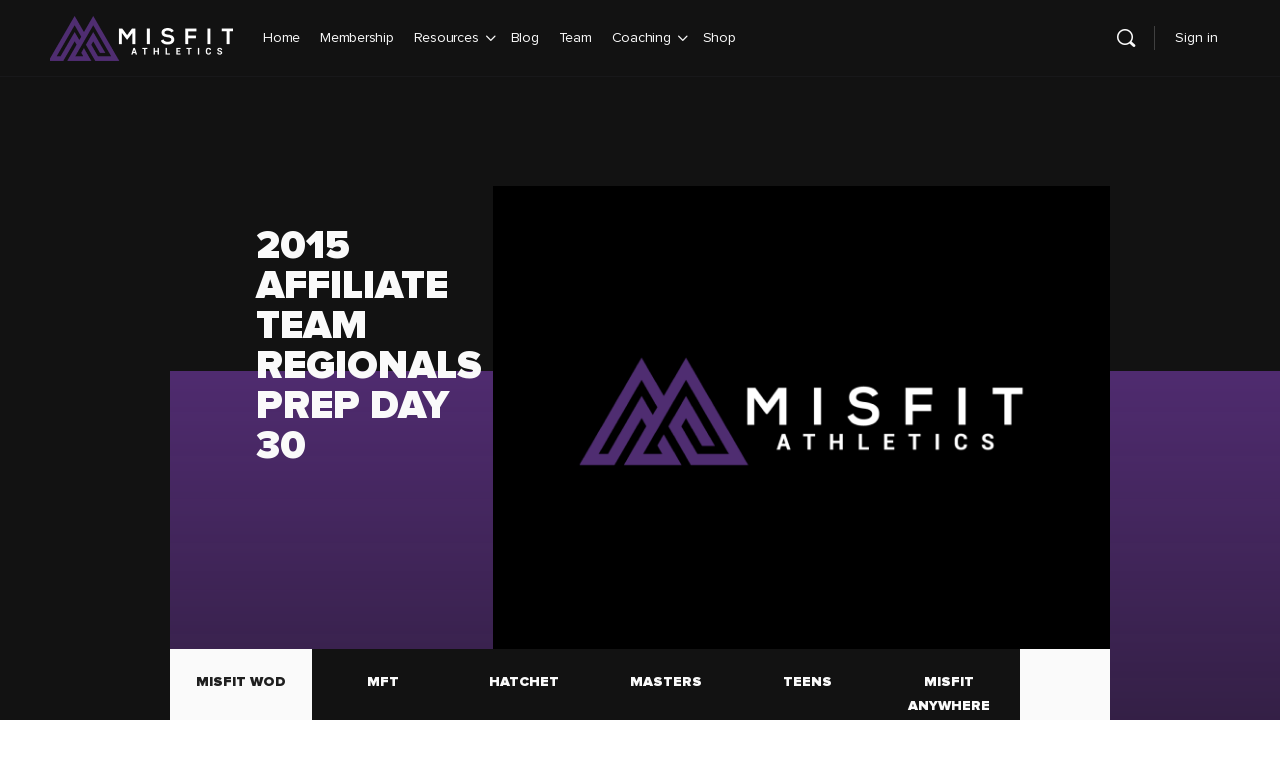

--- FILE ---
content_type: text/html; charset=UTF-8
request_url: https://staging.dev.misfitathletics.com/2015-affiliate-team-regionals-prep-day-30/
body_size: 63085
content:
<!doctype html>
<html lang="en-US">
	<head>
		<meta charset="UTF-8">
<script type="text/javascript">
/* <![CDATA[ */
var gform;gform||(document.addEventListener("gform_main_scripts_loaded",function(){gform.scriptsLoaded=!0}),document.addEventListener("gform/theme/scripts_loaded",function(){gform.themeScriptsLoaded=!0}),window.addEventListener("DOMContentLoaded",function(){gform.domLoaded=!0}),gform={domLoaded:!1,scriptsLoaded:!1,themeScriptsLoaded:!1,isFormEditor:()=>"function"==typeof InitializeEditor,callIfLoaded:function(o){return!(!gform.domLoaded||!gform.scriptsLoaded||!gform.themeScriptsLoaded&&!gform.isFormEditor()||(gform.isFormEditor()&&console.warn("The use of gform.initializeOnLoaded() is deprecated in the form editor context and will be removed in Gravity Forms 3.1."),o(),0))},initializeOnLoaded:function(o){gform.callIfLoaded(o)||(document.addEventListener("gform_main_scripts_loaded",()=>{gform.scriptsLoaded=!0,gform.callIfLoaded(o)}),document.addEventListener("gform/theme/scripts_loaded",()=>{gform.themeScriptsLoaded=!0,gform.callIfLoaded(o)}),window.addEventListener("DOMContentLoaded",()=>{gform.domLoaded=!0,gform.callIfLoaded(o)}))},hooks:{action:{},filter:{}},addAction:function(o,r,e,t){gform.addHook("action",o,r,e,t)},addFilter:function(o,r,e,t){gform.addHook("filter",o,r,e,t)},doAction:function(o){gform.doHook("action",o,arguments)},applyFilters:function(o){return gform.doHook("filter",o,arguments)},removeAction:function(o,r){gform.removeHook("action",o,r)},removeFilter:function(o,r,e){gform.removeHook("filter",o,r,e)},addHook:function(o,r,e,t,n){null==gform.hooks[o][r]&&(gform.hooks[o][r]=[]);var d=gform.hooks[o][r];null==n&&(n=r+"_"+d.length),gform.hooks[o][r].push({tag:n,callable:e,priority:t=null==t?10:t})},doHook:function(r,o,e){var t;if(e=Array.prototype.slice.call(e,1),null!=gform.hooks[r][o]&&((o=gform.hooks[r][o]).sort(function(o,r){return o.priority-r.priority}),o.forEach(function(o){"function"!=typeof(t=o.callable)&&(t=window[t]),"action"==r?t.apply(null,e):e[0]=t.apply(null,e)})),"filter"==r)return e[0]},removeHook:function(o,r,t,n){var e;null!=gform.hooks[o][r]&&(e=(e=gform.hooks[o][r]).filter(function(o,r,e){return!!(null!=n&&n!=o.tag||null!=t&&t!=o.priority)}),gform.hooks[o][r]=e)}});
/* ]]> */
</script>

		<link rel="profile" href="http://gmpg.org/xfn/11">
		<meta name='robots' content='index, follow, max-image-preview:large, max-snippet:-1, max-video-preview:-1' />
	<style>img:is([sizes="auto" i], [sizes^="auto," i]) { contain-intrinsic-size: 3000px 1500px }</style>
	<meta name="dlm-version" content="5.1.6">
            <script data-no-defer="1" data-ezscrex="false" data-cfasync="false" data-pagespeed-no-defer data-cookieconsent="ignore">
                var ctPublicFunctions = {"_ajax_nonce":"c2e7c57a66","_rest_nonce":"5e0cd44c5b","_ajax_url":"\/wp-admin\/admin-ajax.php","_rest_url":"https:\/\/staging.dev.misfitathletics.com\/wp-json\/","data__cookies_type":"native","data__ajax_type":"rest","data__bot_detector_enabled":0,"data__frontend_data_log_enabled":1,"cookiePrefix":"","wprocket_detected":true,"host_url":"staging.dev.misfitathletics.com","text__ee_click_to_select":"Click to select the whole data","text__ee_original_email":"The complete one is","text__ee_got_it":"Got it","text__ee_blocked":"Blocked","text__ee_cannot_connect":"Cannot connect","text__ee_cannot_decode":"Can not decode email. Unknown reason","text__ee_email_decoder":"CleanTalk email decoder","text__ee_wait_for_decoding":"The magic is on the way!","text__ee_decoding_process":"Please wait a few seconds while we decode the contact data."}
            </script>
        
            <script data-no-defer="1" data-ezscrex="false" data-cfasync="false" data-pagespeed-no-defer data-cookieconsent="ignore">
                var ctPublic = {"_ajax_nonce":"c2e7c57a66","settings__forms__check_internal":"0","settings__forms__check_external":"0","settings__forms__force_protection":0,"settings__forms__search_test":"1","settings__forms__wc_add_to_cart":0,"settings__data__bot_detector_enabled":0,"settings__sfw__anti_crawler":"1","blog_home":"https:\/\/staging.dev.misfitathletics.com\/","pixel__setting":"0","pixel__enabled":false,"pixel__url":null,"data__email_check_before_post":1,"data__email_check_exist_post":0,"data__cookies_type":"native","data__key_is_ok":true,"data__visible_fields_required":true,"wl_brandname":"Anti-Spam by CleanTalk","wl_brandname_short":"CleanTalk","ct_checkjs_key":"e70d69b6f810292d13b7988a3a11232f74e05152543817b24a6ab841b9c4d94a","emailEncoderPassKey":"e1f796bb04312d59e25f500e74230409","bot_detector_forms_excluded":"W10=","advancedCacheExists":true,"varnishCacheExists":false,"wc_ajax_add_to_cart":false}
            </script>
        
<!-- Google Tag Manager for WordPress by gtm4wp.com -->
<script data-cfasync="false" data-pagespeed-no-defer>
	var gtm4wp_datalayer_name = "dataLayer";
	var dataLayer = dataLayer || [];
</script>
<!-- End Google Tag Manager for WordPress by gtm4wp.com -->
	<!-- This site is optimized with the Yoast SEO Premium plugin v20.0 (Yoast SEO v26.7) - https://yoast.com/wordpress/plugins/seo/ -->
	<title>2015 Affiliate Team Regionals Prep Day 30 - Crossfit Programming - Misfit Athletics | Crossfit Programming for Competition</title>
	<link rel="canonical" href="https://staging.dev.misfitathletics.com/2015-affiliate-team-regionals-prep-day-30/" />
	<meta property="og:locale" content="en_US" />
	<meta property="og:type" content="article" />
	<meta property="og:title" content="2015 Affiliate Team Regionals Prep Day 30" />
	<meta property="og:description" content="Week 4 Day 2 REGION 1 (South and Atlantic) AM Session 1. Weakness Warm-up Row 2k 2. Strength Squat Snatch 4×1 @90-95% Stick between 90&hellip;" />
	<meta property="og:url" content="https://staging.dev.misfitathletics.com/2015-affiliate-team-regionals-prep-day-30/" />
	<meta property="og:site_name" content="Misfit Athletics | Crossfit Programming for Competition" />
	<meta property="article:publisher" content="http://facebook.com/misfitathletics" />
	<meta property="article:published_time" content="2015-04-29T04:58:55+00:00" />
	<meta property="og:image" content="https://staging.dev.misfitathletics.com/wp-content/uploads/2016/02/MisfitSiteAboutLogoExtAbout-Page.png" />
	<meta property="og:image:width" content="1405" />
	<meta property="og:image:height" content="602" />
	<meta property="og:image:type" content="image/png" />
	<meta name="author" content="Caroline" />
	<meta name="twitter:card" content="summary_large_image" />
	<meta name="twitter:creator" content="@misfitathletics" />
	<meta name="twitter:site" content="@misfitathletics" />
	<meta name="twitter:label1" content="Written by" />
	<meta name="twitter:data1" content="Caroline" />
	<meta name="twitter:label2" content="Est. reading time" />
	<meta name="twitter:data2" content="2 minutes" />
	<script type="application/ld+json" class="yoast-schema-graph">{"@context":"https://schema.org","@graph":[{"@type":"Article","@id":"https://staging.dev.misfitathletics.com/2015-affiliate-team-regionals-prep-day-30/#article","isPartOf":{"@id":"https://staging.dev.misfitathletics.com/2015-affiliate-team-regionals-prep-day-30/"},"author":{"name":"Caroline","@id":"https://staging.dev.misfitathletics.com/#/schema/person/d9052ad233ef6276685ebf25a915acc2"},"headline":"2015 Affiliate Team Regionals Prep Day 30","datePublished":"2015-04-29T04:58:55+00:00","mainEntityOfPage":{"@id":"https://staging.dev.misfitathletics.com/2015-affiliate-team-regionals-prep-day-30/"},"wordCount":394,"commentCount":0,"publisher":{"@id":"https://staging.dev.misfitathletics.com/#organization"},"inLanguage":"en-US","potentialAction":[{"@type":"CommentAction","name":"Comment","target":["https://staging.dev.misfitathletics.com/2015-affiliate-team-regionals-prep-day-30/#respond"]}]},{"@type":"WebPage","@id":"https://staging.dev.misfitathletics.com/2015-affiliate-team-regionals-prep-day-30/","url":"https://staging.dev.misfitathletics.com/2015-affiliate-team-regionals-prep-day-30/","name":"2015 Affiliate Team Regionals Prep Day 30 - Crossfit Programming - Misfit Athletics | Crossfit Programming for Competition","isPartOf":{"@id":"https://staging.dev.misfitathletics.com/#website"},"datePublished":"2015-04-29T04:58:55+00:00","breadcrumb":{"@id":"https://staging.dev.misfitathletics.com/2015-affiliate-team-regionals-prep-day-30/#breadcrumb"},"inLanguage":"en-US","potentialAction":[{"@type":"ReadAction","target":["https://staging.dev.misfitathletics.com/2015-affiliate-team-regionals-prep-day-30/"]}]},{"@type":"BreadcrumbList","@id":"https://staging.dev.misfitathletics.com/2015-affiliate-team-regionals-prep-day-30/#breadcrumb","itemListElement":[{"@type":"ListItem","position":1,"name":"Home","item":"https://staging.dev.misfitathletics.com/"},{"@type":"ListItem","position":2,"name":"2015 Affiliate Team Regionals Prep Day 30"}]},{"@type":"WebSite","@id":"https://staging.dev.misfitathletics.com/#website","url":"https://staging.dev.misfitathletics.com/","name":"Misfit Athletics | Crossfit Programming for Competition","description":"The most well rounded Crossfit programming for competitive athletes.","publisher":{"@id":"https://staging.dev.misfitathletics.com/#organization"},"potentialAction":[{"@type":"SearchAction","target":{"@type":"EntryPoint","urlTemplate":"https://staging.dev.misfitathletics.com/?s={search_term_string}"},"query-input":{"@type":"PropertyValueSpecification","valueRequired":true,"valueName":"search_term_string"}}],"inLanguage":"en-US"},{"@type":"Organization","@id":"https://staging.dev.misfitathletics.com/#organization","name":"Misfit Athletics","url":"https://staging.dev.misfitathletics.com/","logo":{"@type":"ImageObject","inLanguage":"en-US","@id":"https://staging.dev.misfitathletics.com/#/schema/logo/image/","url":"https://staging.dev.misfitathletics.com/wp-content/uploads/2016/02/MisfitSiteAboutLogoExtAbout-Page.png","contentUrl":"https://staging.dev.misfitathletics.com/wp-content/uploads/2016/02/MisfitSiteAboutLogoExtAbout-Page.png","width":1405,"height":602,"caption":"Misfit Athletics"},"image":{"@id":"https://staging.dev.misfitathletics.com/#/schema/logo/image/"},"sameAs":["http://facebook.com/misfitathletics","https://x.com/misfitathletics","http://instagram.com/misfitathletics","http://youtube.com/misfitathletics"]},{"@type":"Person","@id":"https://staging.dev.misfitathletics.com/#/schema/person/d9052ad233ef6276685ebf25a915acc2","name":"Caroline","image":{"@type":"ImageObject","inLanguage":"en-US","@id":"https://staging.dev.misfitathletics.com/#/schema/person/image/","url":"https://staging.dev.misfitathletics.com/wp-content/uploads/avatars/0/630358f796afc-bpthumb.png","contentUrl":"https://staging.dev.misfitathletics.com/wp-content/uploads/avatars/0/630358f796afc-bpthumb.png","caption":"Caroline"},"sameAs":["https://www.facebook.com/app_scoped_user_id/1759114387653927/"]}]}</script>
	<!-- / Yoast SEO Premium plugin. -->


<link rel='dns-prefetch' href='//cdnjs.cloudflare.com' />
<link rel='dns-prefetch' href='//www.google.com' />
<link rel='dns-prefetch' href='//js.stripe.com' />
<link rel='dns-prefetch' href='//ajax.googleapis.com' />
<link rel='dns-prefetch' href='//www.googletagmanager.com' />
<link rel="alternate" type="application/rss+xml" title="Misfit Athletics | Crossfit Programming for Competition &raquo; Feed" href="https://staging.dev.misfitathletics.com/feed/" />
<link rel="alternate" type="application/rss+xml" title="Misfit Athletics | Crossfit Programming for Competition &raquo; Comments Feed" href="https://staging.dev.misfitathletics.com/comments/feed/" />
<link rel="alternate" type="application/rss+xml" title="Misfit Athletics | Crossfit Programming for Competition &raquo; 2015 Affiliate Team Regionals Prep Day 30 Comments Feed" href="https://staging.dev.misfitathletics.com/2015-affiliate-team-regionals-prep-day-30/feed/" />
<script type="text/javascript">
/* <![CDATA[ */
window._wpemojiSettings = {"baseUrl":"https:\/\/s.w.org\/images\/core\/emoji\/16.0.1\/72x72\/","ext":".png","svgUrl":"https:\/\/s.w.org\/images\/core\/emoji\/16.0.1\/svg\/","svgExt":".svg","source":{"concatemoji":"https:\/\/staging.dev.misfitathletics.com\/wp-includes\/js\/wp-emoji-release.min.js?ver=6.8.3"}};
/*! This file is auto-generated */
!function(s,n){var o,i,e;function c(e){try{var t={supportTests:e,timestamp:(new Date).valueOf()};sessionStorage.setItem(o,JSON.stringify(t))}catch(e){}}function p(e,t,n){e.clearRect(0,0,e.canvas.width,e.canvas.height),e.fillText(t,0,0);var t=new Uint32Array(e.getImageData(0,0,e.canvas.width,e.canvas.height).data),a=(e.clearRect(0,0,e.canvas.width,e.canvas.height),e.fillText(n,0,0),new Uint32Array(e.getImageData(0,0,e.canvas.width,e.canvas.height).data));return t.every(function(e,t){return e===a[t]})}function u(e,t){e.clearRect(0,0,e.canvas.width,e.canvas.height),e.fillText(t,0,0);for(var n=e.getImageData(16,16,1,1),a=0;a<n.data.length;a++)if(0!==n.data[a])return!1;return!0}function f(e,t,n,a){switch(t){case"flag":return n(e,"\ud83c\udff3\ufe0f\u200d\u26a7\ufe0f","\ud83c\udff3\ufe0f\u200b\u26a7\ufe0f")?!1:!n(e,"\ud83c\udde8\ud83c\uddf6","\ud83c\udde8\u200b\ud83c\uddf6")&&!n(e,"\ud83c\udff4\udb40\udc67\udb40\udc62\udb40\udc65\udb40\udc6e\udb40\udc67\udb40\udc7f","\ud83c\udff4\u200b\udb40\udc67\u200b\udb40\udc62\u200b\udb40\udc65\u200b\udb40\udc6e\u200b\udb40\udc67\u200b\udb40\udc7f");case"emoji":return!a(e,"\ud83e\udedf")}return!1}function g(e,t,n,a){var r="undefined"!=typeof WorkerGlobalScope&&self instanceof WorkerGlobalScope?new OffscreenCanvas(300,150):s.createElement("canvas"),o=r.getContext("2d",{willReadFrequently:!0}),i=(o.textBaseline="top",o.font="600 32px Arial",{});return e.forEach(function(e){i[e]=t(o,e,n,a)}),i}function t(e){var t=s.createElement("script");t.src=e,t.defer=!0,s.head.appendChild(t)}"undefined"!=typeof Promise&&(o="wpEmojiSettingsSupports",i=["flag","emoji"],n.supports={everything:!0,everythingExceptFlag:!0},e=new Promise(function(e){s.addEventListener("DOMContentLoaded",e,{once:!0})}),new Promise(function(t){var n=function(){try{var e=JSON.parse(sessionStorage.getItem(o));if("object"==typeof e&&"number"==typeof e.timestamp&&(new Date).valueOf()<e.timestamp+604800&&"object"==typeof e.supportTests)return e.supportTests}catch(e){}return null}();if(!n){if("undefined"!=typeof Worker&&"undefined"!=typeof OffscreenCanvas&&"undefined"!=typeof URL&&URL.createObjectURL&&"undefined"!=typeof Blob)try{var e="postMessage("+g.toString()+"("+[JSON.stringify(i),f.toString(),p.toString(),u.toString()].join(",")+"));",a=new Blob([e],{type:"text/javascript"}),r=new Worker(URL.createObjectURL(a),{name:"wpTestEmojiSupports"});return void(r.onmessage=function(e){c(n=e.data),r.terminate(),t(n)})}catch(e){}c(n=g(i,f,p,u))}t(n)}).then(function(e){for(var t in e)n.supports[t]=e[t],n.supports.everything=n.supports.everything&&n.supports[t],"flag"!==t&&(n.supports.everythingExceptFlag=n.supports.everythingExceptFlag&&n.supports[t]);n.supports.everythingExceptFlag=n.supports.everythingExceptFlag&&!n.supports.flag,n.DOMReady=!1,n.readyCallback=function(){n.DOMReady=!0}}).then(function(){return e}).then(function(){var e;n.supports.everything||(n.readyCallback(),(e=n.source||{}).concatemoji?t(e.concatemoji):e.wpemoji&&e.twemoji&&(t(e.twemoji),t(e.wpemoji)))}))}((window,document),window._wpemojiSettings);
/* ]]> */
</script>
<link data-minify="1" rel='stylesheet' id='mp-theme-css' href='https://staging.dev.misfitathletics.com/wp-content/cache/min/1/wp-content/plugins/memberpress/css/ui/theme-f513267581092972eb95d860773c7e59.css' type='text/css' media='all' />
<link data-minify="1" rel='stylesheet' id='mp-account-css-css' href='https://staging.dev.misfitathletics.com/wp-content/cache/min/1/wp-content/plugins/memberpress/css/ui/account-19337439fac03ae03e8024869ba9a4d7.css' type='text/css' media='all' />
<link rel='stylesheet' id='dashicons-css' href='https://staging.dev.misfitathletics.com/wp-includes/css/dashicons.min.css?ver=6.8.3' type='text/css' media='all' />
<link data-minify="1" rel='stylesheet' id='mp-login-css-css' href='https://staging.dev.misfitathletics.com/wp-content/cache/min/1/wp-content/plugins/memberpress/css/ui/login-e56c7b1b7dc45917693a81d9559f34d5.css' type='text/css' media='all' />
<link rel='stylesheet' id='mepr-jquery-ui-smoothness-css' href='//ajax.googleapis.com/ajax/libs/jqueryui/1.13.3/themes/smoothness/jquery-ui.css?ver=6.8.3' type='text/css' media='all' />
<link data-minify="1" rel='stylesheet' id='jquery-ui-timepicker-addon-css' href='https://staging.dev.misfitathletics.com/wp-content/cache/min/1/wp-content/plugins/memberpress/css/jquery-ui-timepicker-addon-ed8f5b2ab3b657d2c53c7f09a980ed15.css' type='text/css' media='all' />
<link rel='stylesheet' id='jquery-magnific-popup-css' href='https://cdnjs.cloudflare.com/ajax/libs/magnific-popup.js/1.1.0/magnific-popup.min.css?ver=6.8.3' type='text/css' media='all' />
<link data-minify="1" rel='stylesheet' id='mp-signup-css' href='https://staging.dev.misfitathletics.com/wp-content/cache/min/1/wp-content/plugins/memberpress/css/signup-13ab0d4638beafc6c5ad441a5c3b69ca.css' type='text/css' media='all' />
<link rel='stylesheet' id='mp-plans-css-css' href='https://staging.dev.misfitathletics.com/wp-content/plugins/memberpress/css/plans.min.css?ver=1.11.17' type='text/css' media='all' />
<link rel='stylesheet' id='bp-nouveau-icons-map-css' href='https://staging.dev.misfitathletics.com/wp-content/plugins/buddyboss-platform/bp-templates/bp-nouveau/icons/css/icons-map.min.css?ver=2.2.1' type='text/css' media='screen' />
<link rel='stylesheet' id='bp-nouveau-bb-icons-css' href='https://staging.dev.misfitathletics.com/wp-content/plugins/buddyboss-platform/bp-templates/bp-nouveau/icons/css/bb-icons.min.css?ver=2.2.1' type='text/css' media='screen' />
<link rel='stylesheet' id='bp-nouveau-css' href='https://staging.dev.misfitathletics.com/wp-content/plugins/buddyboss-platform/bp-templates/bp-nouveau/css/buddypress.min.css?ver=2.2.1' type='text/css' media='screen' />
<style id='bp-nouveau-inline-css' type='text/css'>
.list-wrap .bs-group-cover a:before{ background:unset; }
</style>
<link rel='stylesheet' id='sby_styles-css' href='https://staging.dev.misfitathletics.com/wp-content/plugins/youtube-feed-pro/css/sb-youtube.min.css?ver=1.1.3' type='text/css' media='all' />
<link data-minify="1" rel='stylesheet' id='buddyboss_legacy-css' href='https://staging.dev.misfitathletics.com/wp-content/cache/min/1/wp-content/themes/buddyboss-theme/inc/plugins/buddyboss-menu-icons/vendor/kucrut/icon-picker/css/types/buddyboss_legacy-0b28a21c42f4f70650d54dcb7e490af9.css' type='text/css' media='all' />
<link data-minify="1" rel='stylesheet' id='elusive-css' href='https://staging.dev.misfitathletics.com/wp-content/cache/min/1/wp-content/themes/buddyboss-theme/inc/plugins/buddyboss-menu-icons/vendor/kucrut/icon-picker/css/types/elusive-64746428ce1e9b511c58a3e7e38ca100.css' type='text/css' media='all' />
<link data-minify="1" rel='stylesheet' id='font-awesome-css' href='https://staging.dev.misfitathletics.com/wp-content/cache/min/1/wp-content/themes/buddyboss-theme/inc/plugins/buddyboss-menu-icons/vendor/kucrut/icon-picker/css/types/font-awesome-e1e3616f32c244949734e2bc735159b9.css' type='text/css' media='all' />
<link data-minify="1" rel='stylesheet' id='foundation-icons-css' href='https://staging.dev.misfitathletics.com/wp-content/cache/min/1/wp-content/themes/buddyboss-theme/inc/plugins/buddyboss-menu-icons/vendor/kucrut/icon-picker/css/types/foundation-icons-f533c2de212c186b38a839c789ef7780.css' type='text/css' media='all' />
<link data-minify="1" rel='stylesheet' id='genericons-css' href='https://staging.dev.misfitathletics.com/wp-content/cache/min/1/wp-content/themes/buddyboss-theme/inc/plugins/buddyboss-menu-icons/vendor/kucrut/icon-picker/css/types/genericons-89798804243b7ae90d1cb6f1640f50fc.css' type='text/css' media='all' />
<link rel='stylesheet' id='wp-block-library-css' href='https://staging.dev.misfitathletics.com/wp-includes/css/dist/block-library/style.min.css?ver=6.8.3' type='text/css' media='all' />
<link data-minify="1" rel='stylesheet' id='my-custom-block-frontend-css-css' href='https://staging.dev.misfitathletics.com/wp-content/cache/min/1/wp-content/plugins/wpdm-gutenberg-blocks/build/style-c36e0608c3926bb9931289ae735cd76c.css' type='text/css' media='all' />
<style id='classic-theme-styles-inline-css' type='text/css'>
/*! This file is auto-generated */
.wp-block-button__link{color:#fff;background-color:#32373c;border-radius:9999px;box-shadow:none;text-decoration:none;padding:calc(.667em + 2px) calc(1.333em + 2px);font-size:1.125em}.wp-block-file__button{background:#32373c;color:#fff;text-decoration:none}
</style>
<style id='safe-svg-svg-icon-style-inline-css' type='text/css'>
.safe-svg-cover{text-align:center}.safe-svg-cover .safe-svg-inside{display:inline-block;max-width:100%}.safe-svg-cover svg{fill:currentColor;height:100%;max-height:100%;max-width:100%;width:100%}

</style>
<link rel='stylesheet' id='wp-components-css' href='https://staging.dev.misfitathletics.com/wp-includes/css/dist/components/style.min.css?ver=6.8.3' type='text/css' media='all' />
<link rel='stylesheet' id='wp-preferences-css' href='https://staging.dev.misfitathletics.com/wp-includes/css/dist/preferences/style.min.css?ver=6.8.3' type='text/css' media='all' />
<link rel='stylesheet' id='wp-block-editor-css' href='https://staging.dev.misfitathletics.com/wp-includes/css/dist/block-editor/style.min.css?ver=6.8.3' type='text/css' media='all' />
<link data-minify="1" rel='stylesheet' id='popup-maker-block-library-style-css' href='https://staging.dev.misfitathletics.com/wp-content/cache/min/1/wp-content/plugins/popup-maker/dist/packages/block-library-style-72f0e92fa67cff41210e373d2610be9f.css' type='text/css' media='all' />
<link data-minify="1" rel='stylesheet' id='bb_theme_block-buddypanel-style-css-css' href='https://staging.dev.misfitathletics.com/wp-content/cache/min/1/wp-content/themes/buddyboss-theme/blocks/buddypanel/build/style-buddypanel-dcf9099e277cc5443a2831450c88caf7.css' type='text/css' media='all' />
<link data-minify="1" rel='stylesheet' id='edd-blocks-css' href='https://staging.dev.misfitathletics.com/wp-content/cache/min/1/wp-content/plugins/easy-digital-downloads/includes/blocks/assets/css/edd-blocks-55c23deec7ece2414f682a5573643f50.css' type='text/css' media='all' />
<link data-minify="1" rel='stylesheet' id='misfit-gutenberg-css' href='https://staging.dev.misfitathletics.com/wp-content/cache/min/1/wp-content/themes/misfit-buddyboss/assets/css/theme-gutenberg-1b0d9757fc8b3779da4178f6df3b4c1c.css' type='text/css' media='' />
<link data-minify="1" rel='stylesheet' id='misfit-icons-css' href='https://staging.dev.misfitathletics.com/wp-content/cache/min/1/wp-content/themes/misfit-buddyboss/assets/fontello/css/fontello-4eaa7bafff3adf8162cd39b30945a511.css' type='text/css' media='' />
<style id='global-styles-inline-css' type='text/css'>
:root{--wp--preset--aspect-ratio--square: 1;--wp--preset--aspect-ratio--4-3: 4/3;--wp--preset--aspect-ratio--3-4: 3/4;--wp--preset--aspect-ratio--3-2: 3/2;--wp--preset--aspect-ratio--2-3: 2/3;--wp--preset--aspect-ratio--16-9: 16/9;--wp--preset--aspect-ratio--9-16: 9/16;--wp--preset--color--black: #1F1F1F;--wp--preset--color--cyan-bluish-gray: #abb8c3;--wp--preset--color--white: #ffffff;--wp--preset--color--pale-pink: #f78da7;--wp--preset--color--vivid-red: #cf2e2e;--wp--preset--color--luminous-vivid-orange: #ff6900;--wp--preset--color--luminous-vivid-amber: #fcb900;--wp--preset--color--light-green-cyan: #7bdcb5;--wp--preset--color--vivid-green-cyan: #00d084;--wp--preset--color--pale-cyan-blue: #8ed1fc;--wp--preset--color--vivid-cyan-blue: #0693e3;--wp--preset--color--vivid-purple: #9b51e0;--wp--preset--color--dark-violet: #502C70;--wp--preset--color--purple: #323232;--wp--preset--color--orange: #E87B00;--wp--preset--color--bg-black: #121212;--wp--preset--color--gray-dusty: #959595;--wp--preset--color--gray-silver: #C4C4C4;--wp--preset--color--gray-alto: #D6D6D6;--wp--preset--color--gray-mercury: #E5E5E5;--wp--preset--color--gray-wild-sand: #F5F5F5;--wp--preset--color--gray-alabaster: #FAFAFA;--wp--preset--color--red: #FF554A;--wp--preset--gradient--vivid-cyan-blue-to-vivid-purple: linear-gradient(135deg,rgba(6,147,227,1) 0%,rgb(155,81,224) 100%);--wp--preset--gradient--light-green-cyan-to-vivid-green-cyan: linear-gradient(135deg,rgb(122,220,180) 0%,rgb(0,208,130) 100%);--wp--preset--gradient--luminous-vivid-amber-to-luminous-vivid-orange: linear-gradient(135deg,rgba(252,185,0,1) 0%,rgba(255,105,0,1) 100%);--wp--preset--gradient--luminous-vivid-orange-to-vivid-red: linear-gradient(135deg,rgba(255,105,0,1) 0%,rgb(207,46,46) 100%);--wp--preset--gradient--very-light-gray-to-cyan-bluish-gray: linear-gradient(135deg,rgb(238,238,238) 0%,rgb(169,184,195) 100%);--wp--preset--gradient--cool-to-warm-spectrum: linear-gradient(135deg,rgb(74,234,220) 0%,rgb(151,120,209) 20%,rgb(207,42,186) 40%,rgb(238,44,130) 60%,rgb(251,105,98) 80%,rgb(254,248,76) 100%);--wp--preset--gradient--blush-light-purple: linear-gradient(135deg,rgb(255,206,236) 0%,rgb(152,150,240) 100%);--wp--preset--gradient--blush-bordeaux: linear-gradient(135deg,rgb(254,205,165) 0%,rgb(254,45,45) 50%,rgb(107,0,62) 100%);--wp--preset--gradient--luminous-dusk: linear-gradient(135deg,rgb(255,203,112) 0%,rgb(199,81,192) 50%,rgb(65,88,208) 100%);--wp--preset--gradient--pale-ocean: linear-gradient(135deg,rgb(255,245,203) 0%,rgb(182,227,212) 50%,rgb(51,167,181) 100%);--wp--preset--gradient--electric-grass: linear-gradient(135deg,rgb(202,248,128) 0%,rgb(113,206,126) 100%);--wp--preset--gradient--midnight: linear-gradient(135deg,rgb(2,3,129) 0%,rgb(40,116,252) 100%);--wp--preset--font-size--small: 13px;--wp--preset--font-size--medium: 20px;--wp--preset--font-size--large: 36px;--wp--preset--font-size--x-large: 42px;--wp--preset--spacing--20: 0.44rem;--wp--preset--spacing--30: 0.67rem;--wp--preset--spacing--40: 1rem;--wp--preset--spacing--50: 1.5rem;--wp--preset--spacing--60: 2.25rem;--wp--preset--spacing--70: 3.38rem;--wp--preset--spacing--80: 5.06rem;--wp--preset--shadow--natural: 6px 6px 9px rgba(0, 0, 0, 0.2);--wp--preset--shadow--deep: 12px 12px 50px rgba(0, 0, 0, 0.4);--wp--preset--shadow--sharp: 6px 6px 0px rgba(0, 0, 0, 0.2);--wp--preset--shadow--outlined: 6px 6px 0px -3px rgba(255, 255, 255, 1), 6px 6px rgba(0, 0, 0, 1);--wp--preset--shadow--crisp: 6px 6px 0px rgba(0, 0, 0, 1);}:where(.is-layout-flex){gap: 0.5em;}:where(.is-layout-grid){gap: 0.5em;}body .is-layout-flex{display: flex;}.is-layout-flex{flex-wrap: wrap;align-items: center;}.is-layout-flex > :is(*, div){margin: 0;}body .is-layout-grid{display: grid;}.is-layout-grid > :is(*, div){margin: 0;}:where(.wp-block-columns.is-layout-flex){gap: 2em;}:where(.wp-block-columns.is-layout-grid){gap: 2em;}:where(.wp-block-post-template.is-layout-flex){gap: 1.25em;}:where(.wp-block-post-template.is-layout-grid){gap: 1.25em;}.has-black-color{color: var(--wp--preset--color--black) !important;}.has-cyan-bluish-gray-color{color: var(--wp--preset--color--cyan-bluish-gray) !important;}.has-white-color{color: var(--wp--preset--color--white) !important;}.has-pale-pink-color{color: var(--wp--preset--color--pale-pink) !important;}.has-vivid-red-color{color: var(--wp--preset--color--vivid-red) !important;}.has-luminous-vivid-orange-color{color: var(--wp--preset--color--luminous-vivid-orange) !important;}.has-luminous-vivid-amber-color{color: var(--wp--preset--color--luminous-vivid-amber) !important;}.has-light-green-cyan-color{color: var(--wp--preset--color--light-green-cyan) !important;}.has-vivid-green-cyan-color{color: var(--wp--preset--color--vivid-green-cyan) !important;}.has-pale-cyan-blue-color{color: var(--wp--preset--color--pale-cyan-blue) !important;}.has-vivid-cyan-blue-color{color: var(--wp--preset--color--vivid-cyan-blue) !important;}.has-vivid-purple-color{color: var(--wp--preset--color--vivid-purple) !important;}.has-black-background-color{background-color: var(--wp--preset--color--black) !important;}.has-cyan-bluish-gray-background-color{background-color: var(--wp--preset--color--cyan-bluish-gray) !important;}.has-white-background-color{background-color: var(--wp--preset--color--white) !important;}.has-pale-pink-background-color{background-color: var(--wp--preset--color--pale-pink) !important;}.has-vivid-red-background-color{background-color: var(--wp--preset--color--vivid-red) !important;}.has-luminous-vivid-orange-background-color{background-color: var(--wp--preset--color--luminous-vivid-orange) !important;}.has-luminous-vivid-amber-background-color{background-color: var(--wp--preset--color--luminous-vivid-amber) !important;}.has-light-green-cyan-background-color{background-color: var(--wp--preset--color--light-green-cyan) !important;}.has-vivid-green-cyan-background-color{background-color: var(--wp--preset--color--vivid-green-cyan) !important;}.has-pale-cyan-blue-background-color{background-color: var(--wp--preset--color--pale-cyan-blue) !important;}.has-vivid-cyan-blue-background-color{background-color: var(--wp--preset--color--vivid-cyan-blue) !important;}.has-vivid-purple-background-color{background-color: var(--wp--preset--color--vivid-purple) !important;}.has-black-border-color{border-color: var(--wp--preset--color--black) !important;}.has-cyan-bluish-gray-border-color{border-color: var(--wp--preset--color--cyan-bluish-gray) !important;}.has-white-border-color{border-color: var(--wp--preset--color--white) !important;}.has-pale-pink-border-color{border-color: var(--wp--preset--color--pale-pink) !important;}.has-vivid-red-border-color{border-color: var(--wp--preset--color--vivid-red) !important;}.has-luminous-vivid-orange-border-color{border-color: var(--wp--preset--color--luminous-vivid-orange) !important;}.has-luminous-vivid-amber-border-color{border-color: var(--wp--preset--color--luminous-vivid-amber) !important;}.has-light-green-cyan-border-color{border-color: var(--wp--preset--color--light-green-cyan) !important;}.has-vivid-green-cyan-border-color{border-color: var(--wp--preset--color--vivid-green-cyan) !important;}.has-pale-cyan-blue-border-color{border-color: var(--wp--preset--color--pale-cyan-blue) !important;}.has-vivid-cyan-blue-border-color{border-color: var(--wp--preset--color--vivid-cyan-blue) !important;}.has-vivid-purple-border-color{border-color: var(--wp--preset--color--vivid-purple) !important;}.has-vivid-cyan-blue-to-vivid-purple-gradient-background{background: var(--wp--preset--gradient--vivid-cyan-blue-to-vivid-purple) !important;}.has-light-green-cyan-to-vivid-green-cyan-gradient-background{background: var(--wp--preset--gradient--light-green-cyan-to-vivid-green-cyan) !important;}.has-luminous-vivid-amber-to-luminous-vivid-orange-gradient-background{background: var(--wp--preset--gradient--luminous-vivid-amber-to-luminous-vivid-orange) !important;}.has-luminous-vivid-orange-to-vivid-red-gradient-background{background: var(--wp--preset--gradient--luminous-vivid-orange-to-vivid-red) !important;}.has-very-light-gray-to-cyan-bluish-gray-gradient-background{background: var(--wp--preset--gradient--very-light-gray-to-cyan-bluish-gray) !important;}.has-cool-to-warm-spectrum-gradient-background{background: var(--wp--preset--gradient--cool-to-warm-spectrum) !important;}.has-blush-light-purple-gradient-background{background: var(--wp--preset--gradient--blush-light-purple) !important;}.has-blush-bordeaux-gradient-background{background: var(--wp--preset--gradient--blush-bordeaux) !important;}.has-luminous-dusk-gradient-background{background: var(--wp--preset--gradient--luminous-dusk) !important;}.has-pale-ocean-gradient-background{background: var(--wp--preset--gradient--pale-ocean) !important;}.has-electric-grass-gradient-background{background: var(--wp--preset--gradient--electric-grass) !important;}.has-midnight-gradient-background{background: var(--wp--preset--gradient--midnight) !important;}.has-small-font-size{font-size: var(--wp--preset--font-size--small) !important;}.has-medium-font-size{font-size: var(--wp--preset--font-size--medium) !important;}.has-large-font-size{font-size: var(--wp--preset--font-size--large) !important;}.has-x-large-font-size{font-size: var(--wp--preset--font-size--x-large) !important;}
:where(.wp-block-post-template.is-layout-flex){gap: 1.25em;}:where(.wp-block-post-template.is-layout-grid){gap: 1.25em;}
:where(.wp-block-columns.is-layout-flex){gap: 2em;}:where(.wp-block-columns.is-layout-grid){gap: 2em;}
:root :where(.wp-block-pullquote){font-size: 1.5em;line-height: 1.6;}
</style>
<link rel='stylesheet' id='bb-pro-enqueue-scripts-css' href='https://staging.dev.misfitathletics.com/wp-content/plugins/buddyboss-platform-pro/assets/css/index.min.css?ver=2.2.1.1' type='text/css' media='all' />
<link rel='stylesheet' id='bb-access-control-css' href='https://staging.dev.misfitathletics.com/wp-content/plugins/buddyboss-platform-pro/includes/access-control/assets/css/bb-access-control.min.css?ver=2.2.1.1' type='text/css' media='all' />
<link rel='stylesheet' id='cleantalk-public-css-css' href='https://staging.dev.misfitathletics.com/wp-content/plugins/cleantalk-spam-protect/css/cleantalk-public.min.css?ver=6.70.1_1766173294' type='text/css' media='all' />
<link rel='stylesheet' id='cleantalk-email-decoder-css-css' href='https://staging.dev.misfitathletics.com/wp-content/plugins/cleantalk-spam-protect/css/cleantalk-email-decoder.min.css?ver=6.70.1_1766173294' type='text/css' media='all' />
<link data-minify="1" rel='stylesheet' id='wpdm-fonticon-css' href='https://staging.dev.misfitathletics.com/wp-content/cache/min/1/wp-content/plugins/download-manager/assets/wpdm-iconfont/css/wpdm-icons-914e06a71d34f7baf6a08a3fc8fa55d8.css' type='text/css' media='all' />
<link rel='stylesheet' id='wpdm-front-css' href='https://staging.dev.misfitathletics.com/wp-content/plugins/download-manager/assets/css/front.min.css?ver=3.3.46' type='text/css' media='all' />
<link rel='stylesheet' id='wpdm-front-dark-css' href='https://staging.dev.misfitathletics.com/wp-content/plugins/download-manager/assets/css/front-dark.min.css?ver=3.3.46' type='text/css' media='all' />
<link rel='stylesheet' id='theme-my-login-css' href='https://staging.dev.misfitathletics.com/wp-content/plugins/theme-my-login/assets/styles/theme-my-login.min.css?ver=7.1.14' type='text/css' media='all' />
<link rel='stylesheet' id='edd-free-downloads-css' href='https://staging.dev.misfitathletics.com/wp-content/plugins/edd-free-downloads/assets/css/style.min.css?ver=2.3.10.2' type='text/css' media='all' />
<link data-minify="1" rel='stylesheet' id='popup-maker-site-css' href='https://staging.dev.misfitathletics.com/wp-content/cache/min/1/wp-content/uploads/pum/pum-site-styles-a82820cff3931cdee21175bf51c92f52.css' type='text/css' media='all' />
<link rel='stylesheet' id='bp-zoom-css' href='https://staging.dev.misfitathletics.com/wp-content/plugins/buddyboss-platform-pro/includes/integrations/zoom/assets/css/bp-zoom.min.css?ver=2.2.1.1' type='text/css' media='all' />
<link rel='stylesheet' id='buddyboss-theme-magnific-popup-css-css' href='https://staging.dev.misfitathletics.com/wp-content/themes/buddyboss-theme/assets/css/vendors/magnific-popup.min.css?ver=2.1.2' type='text/css' media='all' />
<link rel='stylesheet' id='buddyboss-theme-select2-css-css' href='https://staging.dev.misfitathletics.com/wp-content/themes/buddyboss-theme/assets/css/vendors/select2.min.css?ver=2.1.2' type='text/css' media='all' />
<link rel='stylesheet' id='buddyboss-theme-css-css' href='https://staging.dev.misfitathletics.com/wp-content/themes/buddyboss-theme/assets/css/theme.min.css?ver=2.1.2' type='text/css' media='all' />
<link rel='stylesheet' id='buddyboss-theme-template-css' href='https://staging.dev.misfitathletics.com/wp-content/themes/buddyboss-theme/assets/css/template-v1.min.css?ver=2.1.2' type='text/css' media='all' />
<link rel='stylesheet' id='buddyboss-theme-buddypress-css' href='https://staging.dev.misfitathletics.com/wp-content/themes/buddyboss-theme/assets/css/buddypress.min.css?ver=2.1.2' type='text/css' media='all' />
<link rel='stylesheet' id='buddyboss-theme-plugins-css' href='https://staging.dev.misfitathletics.com/wp-content/themes/buddyboss-theme/assets/css/plugins.min.css?ver=2.1.2' type='text/css' media='all' />
<link rel='stylesheet' id='buddyboss-theme-memberpress-css' href='https://staging.dev.misfitathletics.com/wp-content/themes/buddyboss-theme/assets/css/memberpress.min.css?ver=2.1.2' type='text/css' media='all' />
<style id='generateblocks-inline-css' type='text/css'>
:root{--gb-container-width:1100px;}.gb-container .wp-block-image img{vertical-align:middle;}.gb-grid-wrapper .wp-block-image{margin-bottom:0;}.gb-highlight{background:none;}.gb-shape{line-height:0;}.gb-container-link{position:absolute;top:0;right:0;bottom:0;left:0;z-index:999;}a.gb-container{display: block;}
</style>
<link data-minify="1" rel='stylesheet' id='tcm-front-styles-css-css' href='https://staging.dev.misfitathletics.com/wp-content/cache/min/1/wp-content/plugins/thrive-comments/assets/css/styles-17eb7ffb5d94e75375bf69363ef5c86f.css' type='text/css' media='all' />
<link rel='stylesheet' id='wp-auth-check-css' href='https://staging.dev.misfitathletics.com/wp-includes/css/wp-auth-check.min.css?ver=6.8.3' type='text/css' media='all' />
<link rel='stylesheet' id='misfit-style-css' href='https://staging.dev.misfitathletics.com/wp-content/themes/misfit-buddyboss/style.css?ver=1667470257' type='text/css' media='1' />
<link data-minify="1" rel='stylesheet' id='misfit-theme-css' href='https://staging.dev.misfitathletics.com/wp-content/cache/min/1/wp-content/themes/misfit-buddyboss/assets/css/theme-71ec7bbdf7f48b8ac326d0510cf42d8e.css' type='text/css' media='' />
<script type="text/javascript" src="https://staging.dev.misfitathletics.com/wp-includes/js/jquery/jquery.min.js?ver=3.7.1" id="jquery-core-js"></script>
<script type="text/javascript" src="https://staging.dev.misfitathletics.com/wp-includes/js/jquery/jquery-migrate.min.js?ver=3.4.1" id="jquery-migrate-js"></script>
<script type="text/javascript" src="https://staging.dev.misfitathletics.com/wp-includes/js/underscore.min.js?ver=1.13.7" id="underscore-js"></script>
<script type="text/javascript" src="https://staging.dev.misfitathletics.com/wp-includes/js/dist/hooks.min.js?ver=4d63a3d491d11ffd8ac6" id="wp-hooks-js"></script>
<script type="text/javascript" src="https://staging.dev.misfitathletics.com/wp-includes/js/dist/i18n.min.js?ver=5e580eb46a90c2b997e6" id="wp-i18n-js"></script>
<script type="text/javascript" id="wp-i18n-js-after">
/* <![CDATA[ */
wp.i18n.setLocaleData( { 'text direction\u0004ltr': [ 'ltr' ] } );
/* ]]> */
</script>
<script type="text/javascript" src="https://staging.dev.misfitathletics.com/wp-content/plugins/memberpress/js/login.js?ver=1.11.17" id="mepr-login-js-js"></script>
<script type="text/javascript" src="https://cdnjs.cloudflare.com/ajax/libs/magnific-popup.js/1.1.0/jquery.magnific-popup.min.js?ver=6.8.3" id="jquery-magnific-popup-js"></script>
<script type="text/javascript" src="https://staging.dev.misfitathletics.com/wp-content/plugins/memberpress/js/jquery.payment.js?ver=1.11.17" id="jquery.payment-js"></script>
<script type="text/javascript" src="https://staging.dev.misfitathletics.com/wp-content/plugins/memberpress/js/validate.js?ver=1.11.17" id="mp-validate-js"></script>
<script type="text/javascript" id="mp-i18n-js-extra">
/* <![CDATA[ */
var MeprI18n = {"states":{"PE":{"CAL":"El Callao","LMA":"Municipalidad Metropolitana de Lima","AMA":"Amazonas","ANC":"Ancash","APU":"Apur&iacute;mac","ARE":"Arequipa","AYA":"Ayacucho","CAJ":"Cajamarca","CUS":"Cusco","HUV":"Huancavelica","HUC":"Hu&aacute;nuco","ICA":"Ica","JUN":"Jun&iacute;n","LAL":"La Libertad","LAM":"Lambayeque","LIM":"Lima","LOR":"Loreto","MDD":"Madre de Dios","MOQ":"Moquegua","PAS":"Pasco","PIU":"Piura","PUN":"Puno","SAM":"San Mart&iacute;n","TAC":"Tacna","TUM":"Tumbes","UCA":"Ucayali"},"MX":{"Distrito Federal":"Distrito Federal","Jalisco":"Jalisco","Nuevo Leon":"Nuevo Le\u00f3n","Aguascalientes":"Aguascalientes","Baja California":"Baja California","Baja California Sur":"Baja California Sur","Campeche":"Campeche","Chiapas":"Chiapas","Chihuahua":"Chihuahua","Coahuila":"Coahuila","Colima":"Colima","Durango":"Durango","Guanajuato":"Guanajuato","Guerrero":"Guerrero","Hidalgo":"Hidalgo","Estado de Mexico":"Edo. de M\u00e9xico","Michoacan":"Michoac\u00e1n","Morelos":"Morelos","Nayarit":"Nayarit","Oaxaca":"Oaxaca","Puebla":"Puebla","Queretaro":"Quer\u00e9taro","Quintana Roo":"Quintana Roo","San Luis Potosi":"San Luis Potos\u00ed","Sinaloa":"Sinaloa","Sonora":"Sonora","Tabasco":"Tabasco","Tamaulipas":"Tamaulipas","Tlaxcala":"Tlaxcala","Veracruz":"Veracruz","Yucatan":"Yucat\u00e1n","Zacatecas":"Zacatecas"},"ES":{"C":"A Coru&ntilde;a","VI":"Araba\/&Aacute;lava","AB":"Albacete","A":"Alicante","AL":"Almer&iacute;a","O":"Asturias","AV":"&Aacute;vila","BA":"Badajoz","PM":"Baleares","B":"Barcelona","BU":"Burgos","CC":"C&aacute;ceres","CA":"C&aacute;diz","S":"Cantabria","CS":"Castell&oacute;n","CE":"Ceuta","CR":"Ciudad Real","CO":"C&oacute;rdoba","CU":"Cuenca","GI":"Girona","GR":"Granada","GU":"Guadalajara","SS":"Gipuzkoa","H":"Huelva","HU":"Huesca","J":"Ja&eacute;n","LO":"La Rioja","GC":"Las Palmas","LE":"Le&oacute;n","L":"Lleida","LU":"Lugo","M":"Madrid","MA":"M&aacute;laga","ML":"Melilla","MU":"Murcia","NA":"Navarra","OR":"Ourense","P":"Palencia","PO":"Pontevedra","SA":"Salamanca","TF":"Santa Cruz de Tenerife","SG":"Segovia","SE":"Sevilla","SO":"Soria","T":"Tarragona","TE":"Teruel","TO":"Toledo","V":"Valencia","VA":"Valladolid","BI":"Bizkaia","ZA":"Zamora","Z":"Zaragoza"},"BD":{"BAG":"Bagerhat","BAN":"Bandarban","BAR":"Barguna","BARI":"Barisal","BHO":"Bhola","BOG":"Bogra","BRA":"Brahmanbaria","CHA":"Chandpur","CHI":"Chittagong","CHU":"Chuadanga","COM":"Comilla","COX":"Cox's Bazar","DHA":"Dhaka","DIN":"Dinajpur","FAR":"Faridpur ","FEN":"Feni","GAI":"Gaibandha","GAZI":"Gazipur","GOP":"Gopalganj","HAB":"Habiganj","JAM":"Jamalpur","JES":"Jessore","JHA":"Jhalokati","JHE":"Jhenaidah","JOY":"Joypurhat","KHA":"Khagrachhari","KHU":"Khulna","KIS":"Kishoreganj","KUR":"Kurigram","KUS":"Kushtia","LAK":"Lakshmipur","LAL":"Lalmonirhat","MAD":"Madaripur","MAG":"Magura","MAN":"Manikganj ","MEH":"Meherpur","MOU":"Moulvibazar","MUN":"Munshiganj","MYM":"Mymensingh","NAO":"Naogaon","NAR":"Narail","NARG":"Narayanganj","NARD":"Narsingdi","NAT":"Natore","NAW":"Nawabganj","NET":"Netrakona","NIL":"Nilphamari","NOA":"Noakhali","PAB":"Pabna","PAN":"Panchagarh","PAT":"Patuakhali","PIR":"Pirojpur","RAJB":"Rajbari","RAJ":"Rajshahi","RAN":"Rangamati","RANP":"Rangpur","SAT":"Satkhira","SHA":"Shariatpur","SHE":"Sherpur","SIR":"Sirajganj","SUN":"Sunamganj","SYL":"Sylhet","TAN":"Tangail","THA":"Thakurgaon"},"DE":{"BW":"Baden-W\u00fcrttemberg","BY":"Bavaria","BE":"Berlin","BB":"Brandenburg","HB":"Bremen","HH":"Hamburg","HE":"Hesse","NI":"Lower Saxony","MV":"Mecklenburg-Vorpommern","NW":"North Rhine-Westphalia","RP":"Rhineland-Palatinate","SL":"Saarland","SN":"Saxony","ST":"Saxony-Anhalt","SH":"Schleswig-Holstein","TH":"Thuringia"},"CA":{"AB":"Alberta","BC":"British Columbia","MB":"Manitoba","NB":"New Brunswick","NL":"Newfoundland","NT":"Northwest Territories","NS":"Nova Scotia","NU":"Nunavut","ON":"Ontario","PE":"Prince Edward Island","QC":"Quebec","SK":"Saskatchewan","YT":"Yukon Territory"},"IN":{"AP":"Andra Pradesh","AR":"Arunachal Pradesh","AS":"Assam","BR":"Bihar","CT":"Chhattisgarh","GA":"Goa","GJ":"Gujarat","HR":"Haryana","HP":"Himachal Pradesh","JK":"Jammu and Kashmir","JH":"Jharkhand","KA":"Karnataka","KL":"Kerala","MP":"Madhya Pradesh","MH":"Maharashtra","MN":"Manipur","ML":"Meghalaya","MZ":"Mizoram","NL":"Nagaland","OR":"Orissa","PB":"Punjab","RJ":"Rajasthan","SK":"Sikkim","TN":"Tamil Nadu","TS":"Telangana","TR":"Tripura","UK":"Uttarakhand","UP":"Uttar Pradesh","WB":"West Bengal","AN":"Andaman and Nicobar Islands","CH":"Chandigarh","DN":"Dadar and Nagar Haveli","DD":"Daman and Diu","DL":"Delhi","LD":"Lakshadeep","PY":"Pondicherry (Puducherry)"},"BG":{"BG-01":"Blagoevgrad","BG-02":"Burgas","BG-08":"Dobrich","BG-07":"Gabrovo","BG-26":"Haskovo","BG-09":"Kardzhali","BG-10":"Kyustendil","BG-11":"Lovech","BG-12":"Montana","BG-13":"Pazardzhik","BG-14":"Pernik","BG-15":"Pleven","BG-16":"Plovdiv","BG-17":"Razgrad","BG-18":"Ruse","BG-27":"Shumen","BG-19":"Silistra","BG-20":"Sliven","BG-21":"Smolyan","BG-23":"Sofia","BG-22":"Sofia-Grad","BG-24":"Stara Zagora","BG-25":"Targovishte","BG-03":"Varna","BG-04":"Veliko Tarnovo","BG-05":"Vidin","BG-06":"Vratsa","BG-28":"Yambol"},"JP":{"JP01":"Hokkaido","JP02":"Aomori","JP03":"Iwate","JP04":"Miyagi","JP05":"Akita","JP06":"Yamagata","JP07":"Fukushima","JP08":"Ibaraki","JP09":"Tochigi","JP10":"Gunma","JP11":"Saitama","JP12":"Chiba","JP13":"Tokyo","JP14":"Kanagawa","JP15":"Niigata","JP16":"Toyama","JP17":"Ishikawa","JP18":"Fukui","JP19":"Yamanashi","JP20":"Nagano","JP21":"Gifu","JP22":"Shizuoka","JP23":"Aichi","JP24":"Mie","JP25":"Shiga","JP26":"Kyouto","JP27":"Osaka","JP28":"Hyougo","JP29":"Nara","JP30":"Wakayama","JP31":"Tottori","JP32":"Shimane","JP33":"Okayama","JP34":"Hiroshima","JP35":"Yamaguchi","JP36":"Tokushima","JP37":"Kagawa","JP38":"Ehime","JP39":"Kochi","JP40":"Fukuoka","JP41":"Saga","JP42":"Nagasaki","JP43":"Kumamoto","JP44":"Oita","JP45":"Miyazaki","JP46":"Kagoshima","JP47":"Okinawa"},"HU":{"BK":"B\u00e1cs-Kiskun","BE":"B\u00e9k\u00e9s","BA":"Baranya","BZ":"Borsod-Aba\u00faj-Zempl\u00e9n","BU":"Budapest","CS":"Csongr\u00e1d","FE":"Fej\u00e9r","GS":"Gy\u0151r-Moson-Sopron","HB":"Hajd\u00fa-Bihar","HE":"Heves","JN":"J\u00e1sz-Nagykun-Szolnok","KE":"Kom\u00e1rom-Esztergom","NO":"N\u00f3gr\u00e1d","PE":"Pest","SO":"Somogy","SZ":"Szabolcs-Szatm\u00e1r-Bereg","TO":"Tolna","VA":"Vas","VE":"Veszpr\u00e9m","ZA":"Zala"},"US":{"AL":"Alabama","AK":"Alaska","AZ":"Arizona","AR":"Arkansas","CA":"California","CO":"Colorado","CT":"Connecticut","DE":"Delaware","DC":"District Of Columbia","FL":"Florida","GA":"Georgia","HI":"Hawaii","ID":"Idaho","IL":"Illinois","IN":"Indiana","IA":"Iowa","KS":"Kansas","KY":"Kentucky","LA":"Louisiana","ME":"Maine","MD":"Maryland","MA":"Massachusetts","MI":"Michigan","MN":"Minnesota","MS":"Mississippi","MO":"Missouri","MT":"Montana","NE":"Nebraska","NV":"Nevada","NH":"New Hampshire","NJ":"New Jersey","NM":"New Mexico","NY":"New York","NC":"North Carolina","ND":"North Dakota","OH":"Ohio","OK":"Oklahoma","OR":"Oregon","PA":"Pennsylvania","RI":"Rhode Island","SC":"South Carolina","SD":"South Dakota","TN":"Tennessee","TX":"Texas","UT":"Utah","VT":"Vermont","VA":"Virginia","WA":"Washington","WV":"West Virginia","WI":"Wisconsin","WY":"Wyoming","AA":"Armed Forces (AA)","AE":"Armed Forces (AE)","AP":"Armed Forces (AP)","AS":"American Samoa","GU":"Guam","MP":"Northern Mariana Islands","PR":"Puerto Rico","UM":"US Minor Outlying Islands","VI":"US Virgin Islands"},"PT":{"NO":"Norte","CE":"Centro","LT":"Lisboa e Vale do Tejo","AG":"Algarve","AT":"Alentejo","MD":"Madeira","AC":"A\u00e7ores"},"NZ":{"NL":"Northland","AK":"Auckland","WA":"Waikato","BP":"Bay of Plenty","TK":"Taranaki","HB":"Hawke&rsquo;s Bay","MW":"Manawatu-Wanganui","WE":"Wellington","NS":"Nelson","MB":"Marlborough","TM":"Tasman","WC":"West Coast","CT":"Canterbury","OT":"Otago","SL":"Southland"},"HK":{"HONG KONG":"Hong Kong Island","KOWLOON":"Kowloon","NEW TERRITORIES":"New Territories"},"ZA":{"EC":"Eastern Cape","FS":"Free State","GP":"Gauteng","KZN":"KwaZulu-Natal","LP":"Limpopo","MP":"Mpumalanga","NC":"Northern Cape","NW":"North West","WC":"Western Cape"},"TH":{"TH-37":"Amnat Charoen (&#3629;&#3635;&#3609;&#3634;&#3592;&#3648;&#3592;&#3619;&#3636;&#3597;)","TH-15":"Ang Thong (&#3629;&#3656;&#3634;&#3591;&#3607;&#3629;&#3591;)","TH-14":"Ayutthaya (&#3614;&#3619;&#3632;&#3609;&#3588;&#3619;&#3624;&#3619;&#3637;&#3629;&#3618;&#3640;&#3608;&#3618;&#3634;)","TH-10":"Bangkok (&#3585;&#3619;&#3640;&#3591;&#3648;&#3607;&#3614;&#3617;&#3627;&#3634;&#3609;&#3588;&#3619;)","TH-38":"Bueng Kan (&#3610;&#3638;&#3591;&#3585;&#3634;&#3628;)","TH-31":"Buri Ram (&#3610;&#3640;&#3619;&#3637;&#3619;&#3633;&#3617;&#3618;&#3660;)","TH-24":"Chachoengsao (&#3593;&#3632;&#3648;&#3594;&#3636;&#3591;&#3648;&#3607;&#3619;&#3634;)","TH-18":"Chai Nat (&#3594;&#3633;&#3618;&#3609;&#3634;&#3607;)","TH-36":"Chaiyaphum (&#3594;&#3633;&#3618;&#3616;&#3641;&#3617;&#3636;)","TH-22":"Chanthaburi (&#3592;&#3633;&#3609;&#3607;&#3610;&#3640;&#3619;&#3637;)","TH-50":"Chiang Mai (&#3648;&#3594;&#3637;&#3618;&#3591;&#3651;&#3627;&#3617;&#3656;)","TH-57":"Chiang Rai (&#3648;&#3594;&#3637;&#3618;&#3591;&#3619;&#3634;&#3618;)","TH-20":"Chonburi (&#3594;&#3621;&#3610;&#3640;&#3619;&#3637;)","TH-86":"Chumphon (&#3594;&#3640;&#3617;&#3614;&#3619;)","TH-46":"Kalasin (&#3585;&#3634;&#3628;&#3626;&#3636;&#3609;&#3608;&#3640;&#3660;)","TH-62":"Kamphaeng Phet (&#3585;&#3635;&#3649;&#3614;&#3591;&#3648;&#3614;&#3594;&#3619;)","TH-71":"Kanchanaburi (&#3585;&#3634;&#3597;&#3592;&#3609;&#3610;&#3640;&#3619;&#3637;)","TH-40":"Khon Kaen (&#3586;&#3629;&#3609;&#3649;&#3585;&#3656;&#3609;)","TH-81":"Krabi (&#3585;&#3619;&#3632;&#3610;&#3637;&#3656;)","TH-52":"Lampang (&#3621;&#3635;&#3611;&#3634;&#3591;)","TH-51":"Lamphun (&#3621;&#3635;&#3614;&#3641;&#3609;)","TH-42":"Loei (&#3648;&#3621;&#3618;)","TH-16":"Lopburi (&#3621;&#3614;&#3610;&#3640;&#3619;&#3637;)","TH-58":"Mae Hong Son (&#3649;&#3617;&#3656;&#3630;&#3656;&#3629;&#3591;&#3626;&#3629;&#3609;)","TH-44":"Maha Sarakham (&#3617;&#3627;&#3634;&#3626;&#3634;&#3619;&#3588;&#3634;&#3617;)","TH-49":"Mukdahan (&#3617;&#3640;&#3585;&#3604;&#3634;&#3627;&#3634;&#3619;)","TH-26":"Nakhon Nayok (&#3609;&#3588;&#3619;&#3609;&#3634;&#3618;&#3585;)","TH-73":"Nakhon Pathom (&#3609;&#3588;&#3619;&#3611;&#3600;&#3617;)","TH-48":"Nakhon Phanom (&#3609;&#3588;&#3619;&#3614;&#3609;&#3617;)","TH-30":"Nakhon Ratchasima (&#3609;&#3588;&#3619;&#3619;&#3634;&#3594;&#3626;&#3637;&#3617;&#3634;)","TH-60":"Nakhon Sawan (&#3609;&#3588;&#3619;&#3626;&#3623;&#3619;&#3619;&#3588;&#3660;)","TH-80":"Nakhon Si Thammarat (&#3609;&#3588;&#3619;&#3624;&#3619;&#3637;&#3608;&#3619;&#3619;&#3617;&#3619;&#3634;&#3594;)","TH-55":"Nan (&#3609;&#3656;&#3634;&#3609;)","TH-96":"Narathiwat (&#3609;&#3619;&#3634;&#3608;&#3636;&#3623;&#3634;&#3626;)","TH-39":"Nong Bua Lam Phu (&#3627;&#3609;&#3629;&#3591;&#3610;&#3633;&#3623;&#3621;&#3635;&#3616;&#3641;)","TH-43":"Nong Khai (&#3627;&#3609;&#3629;&#3591;&#3588;&#3634;&#3618;)","TH-12":"Nonthaburi (&#3609;&#3609;&#3607;&#3610;&#3640;&#3619;&#3637;)","TH-13":"Pathum Thani (&#3611;&#3607;&#3640;&#3617;&#3608;&#3634;&#3609;&#3637;)","TH-94":"Pattani (&#3611;&#3633;&#3605;&#3605;&#3634;&#3609;&#3637;)","TH-82":"Phang Nga (&#3614;&#3633;&#3591;&#3591;&#3634;)","TH-93":"Phatthalung (&#3614;&#3633;&#3607;&#3621;&#3640;&#3591;)","TH-56":"Phayao (&#3614;&#3632;&#3648;&#3618;&#3634;)","TH-67":"Phetchabun (&#3648;&#3614;&#3594;&#3619;&#3610;&#3641;&#3619;&#3603;&#3660;)","TH-76":"Phetchaburi (&#3648;&#3614;&#3594;&#3619;&#3610;&#3640;&#3619;&#3637;)","TH-66":"Phichit (&#3614;&#3636;&#3592;&#3636;&#3605;&#3619;)","TH-65":"Phitsanulok (&#3614;&#3636;&#3625;&#3603;&#3640;&#3650;&#3621;&#3585;)","TH-54":"Phrae (&#3649;&#3614;&#3619;&#3656;)","TH-83":"Phuket (&#3616;&#3641;&#3648;&#3585;&#3655;&#3605;)","TH-25":"Prachin Buri (&#3611;&#3619;&#3634;&#3592;&#3637;&#3609;&#3610;&#3640;&#3619;&#3637;)","TH-77":"Prachuap Khiri Khan (&#3611;&#3619;&#3632;&#3592;&#3623;&#3610;&#3588;&#3637;&#3619;&#3637;&#3586;&#3633;&#3609;&#3608;&#3660;)","TH-85":"Ranong (&#3619;&#3632;&#3609;&#3629;&#3591;)","TH-70":"Ratchaburi (&#3619;&#3634;&#3594;&#3610;&#3640;&#3619;&#3637;)","TH-21":"Rayong (&#3619;&#3632;&#3618;&#3629;&#3591;)","TH-45":"Roi Et (&#3619;&#3657;&#3629;&#3618;&#3648;&#3629;&#3655;&#3604;)","TH-27":"Sa Kaeo (&#3626;&#3619;&#3632;&#3649;&#3585;&#3657;&#3623;)","TH-47":"Sakon Nakhon (&#3626;&#3585;&#3621;&#3609;&#3588;&#3619;)","TH-11":"Samut Prakan (&#3626;&#3617;&#3640;&#3607;&#3619;&#3611;&#3619;&#3634;&#3585;&#3634;&#3619;)","TH-74":"Samut Sakhon (&#3626;&#3617;&#3640;&#3607;&#3619;&#3626;&#3634;&#3588;&#3619;)","TH-75":"Samut Songkhram (&#3626;&#3617;&#3640;&#3607;&#3619;&#3626;&#3591;&#3588;&#3619;&#3634;&#3617;)","TH-19":"Saraburi (&#3626;&#3619;&#3632;&#3610;&#3640;&#3619;&#3637;)","TH-91":"Satun (&#3626;&#3605;&#3641;&#3621;)","TH-17":"Sing Buri (&#3626;&#3636;&#3591;&#3627;&#3660;&#3610;&#3640;&#3619;&#3637;)","TH-33":"Sisaket (&#3624;&#3619;&#3637;&#3626;&#3632;&#3648;&#3585;&#3625;)","TH-90":"Songkhla (&#3626;&#3591;&#3586;&#3621;&#3634;)","TH-64":"Sukhothai (&#3626;&#3640;&#3650;&#3586;&#3607;&#3633;&#3618;)","TH-72":"Suphan Buri (&#3626;&#3640;&#3614;&#3619;&#3619;&#3603;&#3610;&#3640;&#3619;&#3637;)","TH-84":"Surat Thani (&#3626;&#3640;&#3619;&#3634;&#3625;&#3598;&#3619;&#3660;&#3608;&#3634;&#3609;&#3637;)","TH-32":"Surin (&#3626;&#3640;&#3619;&#3636;&#3609;&#3607;&#3619;&#3660;)","TH-63":"Tak (&#3605;&#3634;&#3585;)","TH-92":"Trang (&#3605;&#3619;&#3633;&#3591;)","TH-23":"Trat (&#3605;&#3619;&#3634;&#3604;)","TH-34":"Ubon Ratchathani (&#3629;&#3640;&#3610;&#3621;&#3619;&#3634;&#3594;&#3608;&#3634;&#3609;&#3637;)","TH-41":"Udon Thani (&#3629;&#3640;&#3604;&#3619;&#3608;&#3634;&#3609;&#3637;)","TH-61":"Uthai Thani (&#3629;&#3640;&#3607;&#3633;&#3618;&#3608;&#3634;&#3609;&#3637;)","TH-53":"Uttaradit (&#3629;&#3640;&#3605;&#3619;&#3604;&#3636;&#3605;&#3606;&#3660;)","TH-95":"Yala (&#3618;&#3632;&#3621;&#3634;)","TH-35":"Yasothon (&#3618;&#3650;&#3626;&#3608;&#3619;)"},"IR":{"KHZ":"Khuzestan  (\u062e\u0648\u0632\u0633\u062a\u0627\u0646)","THR":"Tehran  (\u062a\u0647\u0631\u0627\u0646)","ILM":"Ilaam (\u0627\u06cc\u0644\u0627\u0645)","BHR":"Bushehr (\u0628\u0648\u0634\u0647\u0631)","ADL":"Ardabil (\u0627\u0631\u062f\u0628\u06cc\u0644)","ESF":"Isfahan (\u0627\u0635\u0641\u0647\u0627\u0646)","YZD":"Yazd (\u06cc\u0632\u062f)","KRH":"Kermanshah (\u06a9\u0631\u0645\u0627\u0646\u0634\u0627\u0647)","KRN":"Kerman (\u06a9\u0631\u0645\u0627\u0646)","HDN":"Hamadan (\u0647\u0645\u062f\u0627\u0646)","GZN":"Ghazvin (\u0642\u0632\u0648\u06cc\u0646)","ZJN":"Zanjan (\u0632\u0646\u062c\u0627\u0646)","LRS":"Luristan (\u0644\u0631\u0633\u062a\u0627\u0646)","ABZ":"Alborz (\u0627\u0644\u0628\u0631\u0632)","EAZ":"East Azarbaijan (\u0622\u0630\u0631\u0628\u0627\u06cc\u062c\u0627\u0646 \u0634\u0631\u0642\u06cc)","WAZ":"West Azarbaijan (\u0622\u0630\u0631\u0628\u0627\u06cc\u062c\u0627\u0646 \u063a\u0631\u0628\u06cc)","CHB":"Chaharmahal and Bakhtiari (\u0686\u0647\u0627\u0631\u0645\u062d\u0627\u0644 \u0648 \u0628\u062e\u062a\u06cc\u0627\u0631\u06cc)","SKH":"South Khorasan (\u062e\u0631\u0627\u0633\u0627\u0646 \u062c\u0646\u0648\u0628\u06cc)","RKH":"Razavi Khorasan (\u062e\u0631\u0627\u0633\u0627\u0646 \u0631\u0636\u0648\u06cc)","NKH":"North Khorasan (\u062e\u0631\u0627\u0633\u0627\u0646 \u062c\u0646\u0648\u0628\u06cc)","SMN":"Semnan (\u0633\u0645\u0646\u0627\u0646)","FRS":"Fars (\u0641\u0627\u0631\u0633)","QHM":"Qom (\u0642\u0645)","KRD":"Kurdistan \/ \u06a9\u0631\u062f\u0633\u062a\u0627\u0646)","KBD":"Kohgiluyeh and BoyerAhmad (\u06a9\u0647\u06af\u06cc\u0644\u0648\u06cc\u06cc\u0647 \u0648 \u0628\u0648\u06cc\u0631\u0627\u062d\u0645\u062f)","GLS":"Golestan (\u06af\u0644\u0633\u062a\u0627\u0646)","GIL":"Gilan (\u06af\u06cc\u0644\u0627\u0646)","MZN":"Mazandaran (\u0645\u0627\u0632\u0646\u062f\u0631\u0627\u0646)","MKZ":"Markazi (\u0645\u0631\u06a9\u0632\u06cc)","HRZ":"Hormozgan (\u0647\u0631\u0645\u0632\u06af\u0627\u0646)","SBN":"Sistan and Baluchestan (\u0633\u06cc\u0633\u062a\u0627\u0646 \u0648 \u0628\u0644\u0648\u0686\u0633\u062a\u0627\u0646)"},"BR":{"AC":"Acre","AL":"Alagoas","AP":"Amap&aacute;","AM":"Amazonas","BA":"Bahia","CE":"Cear&aacute;","DF":"Distrito Federal","ES":"Esp&iacute;rito Santo","GO":"Goi&aacute;s","MA":"Maranh&atilde;o","MT":"Mato Grosso","MS":"Mato Grosso do Sul","MG":"Minas Gerais","PA":"Par&aacute;","PB":"Para&iacute;ba","PR":"Paran&aacute;","PE":"Pernambuco","PI":"Piau&iacute;","RJ":"Rio de Janeiro","RN":"Rio Grande do Norte","RS":"Rio Grande do Sul","RO":"Rond&ocirc;nia","RR":"Roraima","SC":"Santa Catarina","SP":"S&atilde;o Paulo","SE":"Sergipe","TO":"Tocantins"},"AU":{"ACT":"Australian Capital Territory","NSW":"New South Wales","NT":"Northern Territory","QLD":"Queensland","SA":"South Australia","TAS":"Tasmania","VIC":"Victoria","WA":"Western Australia"},"ID":{"AC":"Daerah Istimewa Aceh","SU":"Sumatera Utara","SB":"Sumatera Barat","RI":"Riau","KR":"Kepulauan Riau","JA":"Jambi","SS":"Sumatera Selatan","BB":"Bangka Belitung","BE":"Bengkulu","LA":"Lampung","JK":"DKI Jakarta","JB":"Jawa Barat","BT":"Banten","JT":"Jawa Tengah","JI":"Jawa Timur","YO":"Daerah Istimewa Yogyakarta","BA":"Bali","NB":"Nusa Tenggara Barat","NT":"Nusa Tenggara Timur","KB":"Kalimantan Barat","KT":"Kalimantan Tengah","KI":"Kalimantan Timur","KS":"Kalimantan Selatan","KU":"Kalimantan Utara","SA":"Sulawesi Utara","ST":"Sulawesi Tengah","SG":"Sulawesi Tenggara","SR":"Sulawesi Barat","SN":"Sulawesi Selatan","GO":"Gorontalo","MA":"Maluku","MU":"Maluku Utara","PA":"Papua","PB":"Papua Barat"},"TR":{"TR01":"Adana","TR02":"Ad&#305;yaman","TR03":"Afyon","TR04":"A&#287;r&#305;","TR05":"Amasya","TR06":"Ankara","TR07":"Antalya","TR08":"Artvin","TR09":"Ayd&#305;n","TR10":"Bal&#305;kesir","TR11":"Bilecik","TR12":"Bing&#246;l","TR13":"Bitlis","TR14":"Bolu","TR15":"Burdur","TR16":"Bursa","TR17":"&#199;anakkale","TR18":"&#199;ank&#305;r&#305;","TR19":"&#199;orum","TR20":"Denizli","TR21":"Diyarbak&#305;r","TR22":"Edirne","TR23":"Elaz&#305;&#287;","TR24":"Erzincan","TR25":"Erzurum","TR26":"Eski&#351;ehir","TR27":"Gaziantep","TR28":"Giresun","TR29":"G&#252;m&#252;&#351;hane","TR30":"Hakkari","TR31":"Hatay","TR32":"Isparta","TR33":"&#304;&#231;el","TR34":"&#304;stanbul","TR35":"&#304;zmir","TR36":"Kars","TR37":"Kastamonu","TR38":"Kayseri","TR39":"K&#305;rklareli","TR40":"K&#305;r&#351;ehir","TR41":"Kocaeli","TR42":"Konya","TR43":"K&#252;tahya","TR44":"Malatya","TR45":"Manisa","TR46":"Kahramanmara&#351;","TR47":"Mardin","TR48":"Mu&#287;la","TR49":"Mu&#351;","TR50":"Nev&#351;ehir","TR51":"Ni&#287;de","TR52":"Ordu","TR53":"Rize","TR54":"Sakarya","TR55":"Samsun","TR56":"Siirt","TR57":"Sinop","TR58":"Sivas","TR59":"Tekirda&#287;","TR60":"Tokat","TR61":"Trabzon","TR62":"Tunceli","TR63":"&#350;anl&#305;urfa","TR64":"U&#351;ak","TR65":"Van","TR66":"Yozgat","TR67":"Zonguldak","TR68":"Aksaray","TR69":"Bayburt","TR70":"Karaman","TR71":"K&#305;r&#305;kkale","TR72":"Batman","TR73":"&#350;&#305;rnak","TR74":"Bart&#305;n","TR75":"Ardahan","TR76":"I&#287;d&#305;r","TR77":"Yalova","TR78":"Karab&#252;k","TR79":"Kilis","TR80":"Osmaniye","TR81":"D&#252;zce"},"MY":{"JHR":"Johor","KDH":"Kedah","KTN":"Kelantan","MLK":"Melaka","NSN":"Negeri Sembilan","PHG":"Pahang","PRK":"Perak","PLS":"Perlis","PNG":"Pulau Pinang","SBH":"Sabah","SWK":"Sarawak","SGR":"Selangor","TRG":"Terengganu","KUL":"W.P. Kuala Lumpur","LBN":"W.P. Labuan","PJY":"W.P. Putrajaya"},"IT":{"AG":"Agrigento","AL":"Alessandria","AN":"Ancona","AO":"Aosta","AR":"Arezzo","AP":"Ascoli Piceno","AT":"Asti","AV":"Avellino","BA":"Bari","BT":"Barletta-Andria-Trani","BL":"Belluno","BN":"Benevento","BG":"Bergamo","BI":"Biella","BO":"Bologna","BZ":"Bolzano","BS":"Brescia","BR":"Brindisi","CA":"Cagliari","CL":"Caltanissetta","CB":"Campobasso","CI":"Carbonia-Iglesias","CE":"Caserta","CT":"Catania","CZ":"Catanzaro","CH":"Chieti","CO":"Como","CS":"Cosenza","CR":"Cremona","KR":"Crotone","CN":"Cuneo","EN":"Enna","FM":"Fermo","FE":"Ferrara","FI":"Firenze","FG":"Foggia","FC":"Forl\u00ec-Cesena","FR":"Frosinone","GE":"Genova","GO":"Gorizia","GR":"Grosseto","IM":"Imperia","IS":"Isernia","SP":"La Spezia","AQ":"L&apos;Aquila","LT":"Latina","LE":"Lecce","LC":"Lecco","LI":"Livorno","LO":"Lodi","LU":"Lucca","MC":"Macerata","MN":"Mantova","MS":"Massa-Carrara","MT":"Matera","ME":"Messina","MI":"Milano","MO":"Modena","MB":"Monza e della Brianza","NA":"Napoli","NO":"Novara","NU":"Nuoro","OT":"Olbia-Tempio","OR":"Oristano","PD":"Padova","PA":"Palermo","PR":"Parma","PV":"Pavia","PG":"Perugia","PU":"Pesaro e Urbino","PE":"Pescara","PC":"Piacenza","PI":"Pisa","PT":"Pistoia","PN":"Pordenone","PZ":"Potenza","PO":"Prato","RG":"Ragusa","RA":"Ravenna","RC":"Reggio Calabria","RE":"Reggio Emilia","RI":"Rieti","RN":"Rimini","RM":"Roma","RO":"Rovigo","SA":"Salerno","VS":"Medio Campidano","SS":"Sassari","SV":"Savona","SI":"Siena","SR":"Siracusa","SO":"Sondrio","TA":"Taranto","TE":"Teramo","TR":"Terni","TO":"Torino","OG":"Ogliastra","TP":"Trapani","TN":"Trento","TV":"Treviso","TS":"Trieste","UD":"Udine","VA":"Varese","VE":"Venezia","VB":"Verbano-Cusio-Ossola","VC":"Vercelli","VR":"Verona","VV":"Vibo Valentia","VI":"Vicenza","VT":"Viterbo"},"CN":{"CN1":"Yunnan \/ &#20113;&#21335;","CN2":"Beijing \/ &#21271;&#20140;","CN3":"Tianjin \/ &#22825;&#27941;","CN4":"Hebei \/ &#27827;&#21271;","CN5":"Shanxi \/ &#23665;&#35199;","CN6":"Inner Mongolia \/ &#20839;&#33945;&#21476;","CN7":"Liaoning \/ &#36797;&#23425;","CN8":"Jilin \/ &#21513;&#26519;","CN9":"Heilongjiang \/ &#40657;&#40857;&#27743;","CN10":"Shanghai \/ &#19978;&#28023;","CN11":"Jiangsu \/ &#27743;&#33487;","CN12":"Zhejiang \/ &#27993;&#27743;","CN13":"Anhui \/ &#23433;&#24509;","CN14":"Fujian \/ &#31119;&#24314;","CN15":"Jiangxi \/ &#27743;&#35199;","CN16":"Shandong \/ &#23665;&#19996;","CN17":"Henan \/ &#27827;&#21335;","CN18":"Hubei \/ &#28246;&#21271;","CN19":"Hunan \/ &#28246;&#21335;","CN20":"Guangdong \/ &#24191;&#19996;","CN21":"Guangxi Zhuang \/ &#24191;&#35199;&#22766;&#26063;","CN22":"Hainan \/ &#28023;&#21335;","CN23":"Chongqing \/ &#37325;&#24198;","CN24":"Sichuan \/ &#22235;&#24029;","CN25":"Guizhou \/ &#36149;&#24030;","CN26":"Shaanxi \/ &#38485;&#35199;","CN27":"Gansu \/ &#29976;&#32899;","CN28":"Qinghai \/ &#38738;&#28023;","CN29":"Ningxia Hui \/ &#23425;&#22799;","CN30":"Macau \/ &#28595;&#38376;","CN31":"Tibet \/ &#35199;&#34255;","CN32":"Xinjiang \/ &#26032;&#30086;"},"NP":{"ILL":"Illam","JHA":"Jhapa","PAN":"Panchthar","TAP":"Taplejung","BHO":"Bhojpur","DKA":"Dhankuta","MOR":"Morang","SUN":"Sunsari","SAN":"Sankhuwa","TER":"Terhathum","KHO":"Khotang","OKH":"Okhaldhunga","SAP":"Saptari","SIR":"Siraha","SOL":"Solukhumbu","UDA":"Udayapur","DHA":"Dhanusa","DLK":"Dolakha","MOH":"Mohottari","RAM":"Ramechha","SAR":"Sarlahi","SIN":"Sindhuli","BHA":"Bhaktapur","DHD":"Dhading","KTM":"Kathmandu","KAV":"Kavrepalanchowk","LAL":"Lalitpur","NUW":"Nuwakot","RAS":"Rasuwa","SPC":"Sindhupalchowk","BAR":"Bara","CHI":"Chitwan","MAK":"Makwanpur","PAR":"Parsa","RAU":"Rautahat","GOR":"Gorkha","KAS":"Kaski","LAM":"Lamjung","MAN":"Manang","SYN":"Syangja","TAN":"Tanahun","BAG":"Baglung","PBT":"Parbat","MUS":"Mustang","MYG":"Myagdi","AGR":"Agrghakanchi","GUL":"Gulmi","KAP":"Kapilbastu","NAW":"Nawalparasi","PAL":"Palpa","RUP":"Rupandehi","DAN":"Dang","PYU":"Pyuthan","ROL":"Rolpa","RUK":"Rukum","SAL":"Salyan","BAN":"Banke","BDA":"Bardiya","DAI":"Dailekh","JAJ":"Jajarkot","SUR":"Surkhet","DOL":"Dolpa","HUM":"Humla","JUM":"Jumla","KAL":"Kalikot","MUG":"Mugu","ACH":"Achham","BJH":"Bajhang","BJU":"Bajura","DOT":"Doti","KAI":"Kailali","BAI":"Baitadi","DAD":"Dadeldhura","DAR":"Darchula","KAN":"Kanchanpur"}},"ajaxurl":"https:\/\/staging.dev.misfitathletics.com\/wp-admin\/admin-ajax.php","please_select_state":"-- Select State --"};
/* ]]> */
</script>
<script type="text/javascript" src="https://staging.dev.misfitathletics.com/wp-content/plugins/memberpress/js/i18n.js?ver=1.11.17" id="mp-i18n-js"></script>
<script type="text/javascript" src="https://staging.dev.misfitathletics.com/wp-includes/js/jquery/ui/core.min.js?ver=1.13.3" id="jquery-ui-core-js"></script>
<script type="text/javascript" src="https://staging.dev.misfitathletics.com/wp-includes/js/jquery/ui/datepicker.min.js?ver=1.13.3" id="jquery-ui-datepicker-js"></script>
<script type="text/javascript" id="jquery-ui-datepicker-js-after">
/* <![CDATA[ */
jQuery(function(jQuery){jQuery.datepicker.setDefaults({"closeText":"Close","currentText":"Today","monthNames":["January","February","March","April","May","June","July","August","September","October","November","December"],"monthNamesShort":["Jan","Feb","Mar","Apr","May","Jun","Jul","Aug","Sep","Oct","Nov","Dec"],"nextText":"Next","prevText":"Previous","dayNames":["Sunday","Monday","Tuesday","Wednesday","Thursday","Friday","Saturday"],"dayNamesShort":["Sun","Mon","Tue","Wed","Thu","Fri","Sat"],"dayNamesMin":["S","M","T","W","T","F","S"],"dateFormat":"MM d, yy","firstDay":1,"isRTL":false});});
/* ]]> */
</script>
<script type="text/javascript" src="https://staging.dev.misfitathletics.com/wp-content/plugins/memberpress/js/jquery-ui-timepicker-addon.js?ver=1.11.17" id="mepr-timepicker-js-js"></script>
<script type="text/javascript" id="mp-datepicker-js-extra">
/* <![CDATA[ */
var MeprDatePicker = {"translations":{"closeText":"Done","currentText":"Today","monthNamesShort":["Jan","Feb","Mar","Apr","May","Jun","Jul","Aug","Sep","Oct","Nov","Dec"],"dayNamesMin":["Su","Mo","Tu","We","Th","Fr","Sa"]},"timeFormat":"","dateFormat":"MM d, yy","showTime":""};
/* ]]> */
</script>
<script type="text/javascript" src="https://staging.dev.misfitathletics.com/wp-content/plugins/memberpress/js/date_picker.js?ver=1.11.17" id="mp-datepicker-js"></script>
<script type="text/javascript" id="mp-signup-js-extra">
/* <![CDATA[ */
var MeprSignup = {"coupon_nonce":"9ecfbcc3c6","spc_enabled":"1","spc_invoice":"","no_compatible_pms":"There are no payment methods available that can purchase this product, please contact the site administrator or purchase it separately.","switch_pm_prompt":"It looks like your purchase requires %s. No problem! Just click below to switch.","switch_pm":"Switch to %s","cancel":"Cancel","warning_icon_url":"https:\/\/staging.dev.misfitathletics.com\/wp-content\/plugins\/memberpress\/images\/mepr-notice-icon-error.png"};
/* ]]> */
</script>
<script type="text/javascript" src="https://staging.dev.misfitathletics.com/wp-content/plugins/memberpress/js/signup.js?ver=1.11.17" id="mp-signup-js"></script>
<script type="text/javascript" src="https://staging.dev.misfitathletics.com/wp-content/plugins/buddyboss-platform/bp-core/js/widget-members.min.js?ver=2.2.1" id="bp-widget-members-js"></script>
<script type="text/javascript" src="https://staging.dev.misfitathletics.com/wp-content/plugins/buddyboss-platform/bp-core/js/jquery-query.min.js?ver=2.2.1" id="bp-jquery-query-js"></script>
<script type="text/javascript" src="https://staging.dev.misfitathletics.com/wp-content/plugins/buddyboss-platform/bp-core/js/vendor/jquery-cookie.min.js?ver=2.2.1" id="bp-jquery-cookie-js"></script>
<script type="text/javascript" src="https://staging.dev.misfitathletics.com/wp-content/plugins/buddyboss-platform/bp-core/js/vendor/jquery-scroll-to.min.js?ver=2.2.1" id="bp-jquery-scroll-to-js"></script>
<script type="text/javascript" src="https://staging.dev.misfitathletics.com/wp-content/plugins/cleantalk-spam-protect/js/apbct-public-bundle_gathering.min.js?ver=6.70.1_1766173294" id="apbct-public-bundle_gathering.min-js-js"></script>
<script type="text/javascript" src="https://staging.dev.misfitathletics.com/wp-content/plugins/download-manager/assets/js/wpdm.min.js?ver=6.8.3" id="wpdm-frontend-js-js"></script>
<script type="text/javascript" id="wpdm-frontjs-js-extra">
/* <![CDATA[ */
var wpdm_url = {"home":"https:\/\/staging.dev.misfitathletics.com\/","site":"https:\/\/staging.dev.misfitathletics.com\/","ajax":"https:\/\/staging.dev.misfitathletics.com\/wp-admin\/admin-ajax.php"};
var wpdm_js = {"spinner":"<i class=\"wpdm-icon wpdm-sun wpdm-spin\"><\/i>","client_id":"91b7554d1562ab8e0b96e3fde473b243"};
var wpdm_strings = {"pass_var":"Password Verified!","pass_var_q":"Please click following button to start download.","start_dl":"Start Download"};
/* ]]> */
</script>
<script type="text/javascript" src="https://staging.dev.misfitathletics.com/wp-content/plugins/download-manager/assets/js/front.min.js?ver=3.3.46" id="wpdm-frontjs-js"></script>
<script type="text/javascript" defer='defer' src="https://staging.dev.misfitathletics.com/wp-content/plugins/gravityforms/js/jquery.json.min.js?ver=2.9.25" id="gform_json-js"></script>
<script type="text/javascript" id="gform_gravityforms-js-extra">
/* <![CDATA[ */
var gf_global = {"gf_currency_config":{"name":"U.S. Dollar","symbol_left":"$","symbol_right":"","symbol_padding":"","thousand_separator":",","decimal_separator":".","decimals":2,"code":"USD"},"base_url":"https:\/\/staging.dev.misfitathletics.com\/wp-content\/plugins\/gravityforms","number_formats":[],"spinnerUrl":"https:\/\/staging.dev.misfitathletics.com\/wp-content\/plugins\/gravityforms\/images\/spinner.svg","version_hash":"55e7d352c612aa7d6d67956cd43cb516","strings":{"newRowAdded":"New row added.","rowRemoved":"Row removed","formSaved":"The form has been saved.  The content contains the link to return and complete the form."}};
var gf_global = {"gf_currency_config":{"name":"U.S. Dollar","symbol_left":"$","symbol_right":"","symbol_padding":"","thousand_separator":",","decimal_separator":".","decimals":2,"code":"USD"},"base_url":"https:\/\/staging.dev.misfitathletics.com\/wp-content\/plugins\/gravityforms","number_formats":[],"spinnerUrl":"https:\/\/staging.dev.misfitathletics.com\/wp-content\/plugins\/gravityforms\/images\/spinner.svg","version_hash":"55e7d352c612aa7d6d67956cd43cb516","strings":{"newRowAdded":"New row added.","rowRemoved":"Row removed","formSaved":"The form has been saved.  The content contains the link to return and complete the form."}};
var gf_global = {"gf_currency_config":{"name":"U.S. Dollar","symbol_left":"$","symbol_right":"","symbol_padding":"","thousand_separator":",","decimal_separator":".","decimals":2,"code":"USD"},"base_url":"https:\/\/staging.dev.misfitathletics.com\/wp-content\/plugins\/gravityforms","number_formats":[],"spinnerUrl":"https:\/\/staging.dev.misfitathletics.com\/wp-content\/plugins\/gravityforms\/images\/spinner.svg","version_hash":"55e7d352c612aa7d6d67956cd43cb516","strings":{"newRowAdded":"New row added.","rowRemoved":"Row removed","formSaved":"The form has been saved.  The content contains the link to return and complete the form."}};
var gf_global = {"gf_currency_config":{"name":"U.S. Dollar","symbol_left":"$","symbol_right":"","symbol_padding":"","thousand_separator":",","decimal_separator":".","decimals":2,"code":"USD"},"base_url":"https:\/\/staging.dev.misfitathletics.com\/wp-content\/plugins\/gravityforms","number_formats":[],"spinnerUrl":"https:\/\/staging.dev.misfitathletics.com\/wp-content\/plugins\/gravityforms\/images\/spinner.svg","version_hash":"55e7d352c612aa7d6d67956cd43cb516","strings":{"newRowAdded":"New row added.","rowRemoved":"Row removed","formSaved":"The form has been saved.  The content contains the link to return and complete the form."}};
var gf_global = {"gf_currency_config":{"name":"U.S. Dollar","symbol_left":"$","symbol_right":"","symbol_padding":"","thousand_separator":",","decimal_separator":".","decimals":2,"code":"USD"},"base_url":"https:\/\/staging.dev.misfitathletics.com\/wp-content\/plugins\/gravityforms","number_formats":[],"spinnerUrl":"https:\/\/staging.dev.misfitathletics.com\/wp-content\/plugins\/gravityforms\/images\/spinner.svg","version_hash":"55e7d352c612aa7d6d67956cd43cb516","strings":{"newRowAdded":"New row added.","rowRemoved":"Row removed","formSaved":"The form has been saved.  The content contains the link to return and complete the form."}};
var gf_global = {"gf_currency_config":{"name":"U.S. Dollar","symbol_left":"$","symbol_right":"","symbol_padding":"","thousand_separator":",","decimal_separator":".","decimals":2,"code":"USD"},"base_url":"https:\/\/staging.dev.misfitathletics.com\/wp-content\/plugins\/gravityforms","number_formats":[],"spinnerUrl":"https:\/\/staging.dev.misfitathletics.com\/wp-content\/plugins\/gravityforms\/images\/spinner.svg","version_hash":"55e7d352c612aa7d6d67956cd43cb516","strings":{"newRowAdded":"New row added.","rowRemoved":"Row removed","formSaved":"The form has been saved.  The content contains the link to return and complete the form."}};
var gf_global = {"gf_currency_config":{"name":"U.S. Dollar","symbol_left":"$","symbol_right":"","symbol_padding":"","thousand_separator":",","decimal_separator":".","decimals":2,"code":"USD"},"base_url":"https:\/\/staging.dev.misfitathletics.com\/wp-content\/plugins\/gravityforms","number_formats":[],"spinnerUrl":"https:\/\/staging.dev.misfitathletics.com\/wp-content\/plugins\/gravityforms\/images\/spinner.svg","version_hash":"55e7d352c612aa7d6d67956cd43cb516","strings":{"newRowAdded":"New row added.","rowRemoved":"Row removed","formSaved":"The form has been saved.  The content contains the link to return and complete the form."}};
var gf_global = {"gf_currency_config":{"name":"U.S. Dollar","symbol_left":"$","symbol_right":"","symbol_padding":"","thousand_separator":",","decimal_separator":".","decimals":2,"code":"USD"},"base_url":"https:\/\/staging.dev.misfitathletics.com\/wp-content\/plugins\/gravityforms","number_formats":[],"spinnerUrl":"https:\/\/staging.dev.misfitathletics.com\/wp-content\/plugins\/gravityforms\/images\/spinner.svg","version_hash":"55e7d352c612aa7d6d67956cd43cb516","strings":{"newRowAdded":"New row added.","rowRemoved":"Row removed","formSaved":"The form has been saved.  The content contains the link to return and complete the form."}};
var gf_global = {"gf_currency_config":{"name":"U.S. Dollar","symbol_left":"$","symbol_right":"","symbol_padding":"","thousand_separator":",","decimal_separator":".","decimals":2,"code":"USD"},"base_url":"https:\/\/staging.dev.misfitathletics.com\/wp-content\/plugins\/gravityforms","number_formats":[],"spinnerUrl":"https:\/\/staging.dev.misfitathletics.com\/wp-content\/plugins\/gravityforms\/images\/spinner.svg","version_hash":"55e7d352c612aa7d6d67956cd43cb516","strings":{"newRowAdded":"New row added.","rowRemoved":"Row removed","formSaved":"The form has been saved.  The content contains the link to return and complete the form."}};
var gform_i18n = {"datepicker":{"days":{"monday":"Mo","tuesday":"Tu","wednesday":"We","thursday":"Th","friday":"Fr","saturday":"Sa","sunday":"Su"},"months":{"january":"January","february":"February","march":"March","april":"April","may":"May","june":"June","july":"July","august":"August","september":"September","october":"October","november":"November","december":"December"},"firstDay":1,"iconText":"Select date"}};
var gf_legacy_multi = {"31":"1","22":"1","21":"1","53":"1","28":"1"};
var gform_gravityforms = {"strings":{"invalid_file_extension":"This type of file is not allowed. Must be one of the following:","delete_file":"Delete this file","in_progress":"in progress","file_exceeds_limit":"File exceeds size limit","illegal_extension":"This type of file is not allowed.","max_reached":"Maximum number of files reached","unknown_error":"There was a problem while saving the file on the server","currently_uploading":"Please wait for the uploading to complete","cancel":"Cancel","cancel_upload":"Cancel this upload","cancelled":"Cancelled","error":"Error","message":"Message"},"vars":{"images_url":"https:\/\/staging.dev.misfitathletics.com\/wp-content\/plugins\/gravityforms\/images"}};
/* ]]> */
</script>
<script type="text/javascript" defer='defer' src="https://staging.dev.misfitathletics.com/wp-content/plugins/gravityforms/js/gravityforms.min.js?ver=2.9.25" id="gform_gravityforms-js"></script>
<script type="text/javascript" defer='defer' src="https://staging.dev.misfitathletics.com/wp-content/plugins/gravityforms/assets/js/dist/utils.min.js?ver=48a3755090e76a154853db28fc254681" id="gform_gravityforms_utils-js"></script>
<script type="text/javascript" id="gform_conditional_logic-js-extra">
/* <![CDATA[ */
var gf_legacy = {"is_legacy":"1"};
var gf_legacy = {"is_legacy":"1"};
/* ]]> */
</script>
<script type="text/javascript" defer='defer' src="https://staging.dev.misfitathletics.com/wp-content/plugins/gravityforms/js/conditional_logic.min.js?ver=2.9.25" id="gform_conditional_logic-js"></script>
<script type="text/javascript" defer='defer' src="https://www.google.com/recaptcha/api.js?hl=en&amp;ver=6.8.3#038;render=explicit" id="gform_recaptcha-js"></script>
<script type="text/javascript" id="gform_coupon_script-js-extra">
/* <![CDATA[ */
var gform_coupon_script_strings = {"ajaxurl":"https:\/\/staging.dev.misfitathletics.com\/wp-admin\/admin-ajax.php","remove_button_label":"Remove","remove_button_aria_label":"Remove coupon"};
var gform_coupon_script_strings = {"ajaxurl":"https:\/\/staging.dev.misfitathletics.com\/wp-admin\/admin-ajax.php","remove_button_label":"Remove","remove_button_aria_label":"Remove coupon"};
var gform_coupon_script_strings = {"ajaxurl":"https:\/\/staging.dev.misfitathletics.com\/wp-admin\/admin-ajax.php","remove_button_label":"Remove","remove_button_aria_label":"Remove coupon"};
/* ]]> */
</script>
<script type="text/javascript" defer='defer' src="https://staging.dev.misfitathletics.com/wp-content/plugins/gravityformscoupons/js/coupons.min.js?ver=3.5.0" id="gform_coupon_script-js"></script>
<script type="text/javascript" defer='defer' src="https://staging.dev.misfitathletics.com/wp-content/plugins/gravityforms/includes/addon/js/gaddon_frontend.min.js?ver=2.9.25" id="gaddon_frontend-js"></script>
<script type="text/javascript" src="https://js.stripe.com/v3/?ver=6.0.2" id="stripe_v3-js"></script>
<script type="text/javascript" src="https://staging.dev.misfitathletics.com/wp-content/plugins/thrive-comments/assets/js/libs-frontend.min.js?ver=10.8.5" id="libs-frontend-js"></script>
<link rel="https://api.w.org/" href="https://staging.dev.misfitathletics.com/wp-json/" /><link rel="alternate" title="JSON" type="application/json" href="https://staging.dev.misfitathletics.com/wp-json/wp/v2/posts/84477" /><link rel="EditURI" type="application/rsd+xml" title="RSD" href="https://staging.dev.misfitathletics.com/xmlrpc.php?rsd" />
<meta name="generator" content="WordPress 6.8.3" />
<link rel='shortlink' href='https://staging.dev.misfitathletics.com/?p=84477' />
<link rel="alternate" title="oEmbed (JSON)" type="application/json+oembed" href="https://staging.dev.misfitathletics.com/wp-json/oembed/1.0/embed?url=https%3A%2F%2Fstaging.dev.misfitathletics.com%2F2015-affiliate-team-regionals-prep-day-30%2F" />
<link rel="alternate" title="oEmbed (XML)" type="text/xml+oembed" href="https://staging.dev.misfitathletics.com/wp-json/oembed/1.0/embed?url=https%3A%2F%2Fstaging.dev.misfitathletics.com%2F2015-affiliate-team-regionals-prep-day-30%2F&#038;format=xml" />

	<script>var ajaxurl = 'https://staging.dev.misfitathletics.com/wp-admin/admin-ajax.php';</script>

	<meta name="generator" content="Site Kit by Google 1.170.0" /><!-- HFCM by 99 Robots - Snippet # 1: Facebook Pixel Base Code -->
<!-- Meta Pixel Code -->
<script>
!function(f,b,e,v,n,t,s)
{if(f.fbq)return;n=f.fbq=function(){n.callMethod?
n.callMethod.apply(n,arguments):n.queue.push(arguments)};
if(!f._fbq)f._fbq=n;n.push=n;n.loaded=!0;n.version='2.0';
n.queue=[];t=b.createElement(e);t.async=!0;
t.src=v;s=b.getElementsByTagName(e)[0];
s.parentNode.insertBefore(t,s)}(window, document,'script',
'https://connect.facebook.net/en_US/fbevents.js');
fbq('init', '837971530673580');
fbq('track', 'PageView');
</script>
<noscript><img height="1" width="1" style="display:none"
src="https://www.facebook.com/tr?id=837971530673580&ev=PageView&noscript=1"
/></noscript>
<!-- End Meta Pixel Code -->
<!-- /end HFCM by 99 Robots -->
<!-- HFCM by 99 Robots - Snippet # 3: Google Global Site Tag Base Code -->
<!-- Google tag (gtag.js) -->
<script async src="https://www.googletagmanager.com/gtag/js?id=G-RGY75JGF45"></script>
<script>
  window.dataLayer = window.dataLayer || [];
  function gtag(){dataLayer.push(arguments);}
  gtag('js', new Date());

  gtag('config', 'G-RGY75JGF45');
</script>
<!-- /end HFCM by 99 Robots -->
<style>

    /* for unique landing page accent color values,  put any new css added here inside tcb-bridge/js/editor */

    /* accent color */
    #thrive-comments .tcm-color-ac,
    #thrive-comments .tcm-color-ac span {
        color: #5c008f;
    }

    /* accent color background */
    #thrive-comments .tcm-background-color-ac,
    #thrive-comments .tcm-background-color-ac-h:hover span,
    #thrive-comments .tcm-background-color-ac-active:active {
        background-color: #5c008f    }

    /* accent color border */
    #thrive-comments .tcm-border-color-ac {
        border-color: #5c008f;
        outline: none;
    }

    #thrive-comments .tcm-border-color-ac-h:hover {
        border-color: #5c008f;
    }

    #thrive-comments .tcm-border-bottom-color-ac {
        border-bottom-color: #5c008f;
    }

    /* accent color fill*/
    #thrive-comments .tcm-svg-fill-ac {
        fill: #5c008f;
    }

    /* accent color for general elements */

    /* inputs */
    #thrive-comments textarea:focus,
    #thrive-comments input:focus {
        border-color: #5c008f;
        box-shadow: inset 0 0 3px#5c008f;
    }

    /* links */
    #thrive-comments a {
        color: #5c008f;
    }

    /*
	* buttons and login links
	* using id to override the default css border-bottom
	*/
    #thrive-comments button,
    #thrive-comments #tcm-login-up,
    #thrive-comments #tcm-login-down {
        color: #5c008f;
        border-color: #5c008f;
    }

    /* general buttons hover and active functionality */
    #thrive-comments button:hover,
    #thrive-comments button:focus,
    #thrive-comments button:active {
        background-color: #5c008f    }

</style>
    
    <script type="text/javascript">
        var ajaxurl = 'https://staging.dev.misfitathletics.com/wp-admin/admin-ajax.php';
    </script>
<meta name="generator" content="Easy Digital Downloads v3.6.4" />

<!-- Google Tag Manager for WordPress by gtm4wp.com -->
<!-- GTM Container placement set to footer -->
<script data-cfasync="false" data-pagespeed-no-defer>
	var dataLayer_content = [];
	dataLayer.push( dataLayer_content );
</script>
<script data-cfasync="false" data-pagespeed-no-defer>
(function(w,d,s,l,i){w[l]=w[l]||[];w[l].push({'gtm.start':
new Date().getTime(),event:'gtm.js'});var f=d.getElementsByTagName(s)[0],
j=d.createElement(s),dl=l!='dataLayer'?'&l='+l:'';j.async=true;j.src=
'//www.googletagmanager.com/gtm.js?id='+i+dl;f.parentNode.insertBefore(j,f);
})(window,document,'script','dataLayer','GTM-W4TJPVR');
</script>
<!-- End Google Tag Manager for WordPress by gtm4wp.com -->
		<script>
		(function(h,o,t,j,a,r){
			h.hj=h.hj||function(){(h.hj.q=h.hj.q||[]).push(arguments)};
			h._hjSettings={hjid:1771155,hjsv:5};
			a=o.getElementsByTagName('head')[0];
			r=o.createElement('script');r.async=1;
			r.src=t+h._hjSettings.hjid+j+h._hjSettings.hjsv;
			a.appendChild(r);
		})(window,document,'//static.hotjar.com/c/hotjar-','.js?sv=');
		</script>
		<meta name="framework" content="Redux 4.3.1" /><link rel="pingback" href="https://staging.dev.misfitathletics.com/xmlrpc.php"><meta name="viewport" content="width=device-width, initial-scale=1.0, maximum-scale=1.0, user-scalable=0" />                <style type="text/css">
                    @font-face { font-family: Proxima Nova; src: url(https://staging.dev.misfitathletics.com/wp-content/themes/misfit-buddyboss/assets/fonts/ProximaNova/ProximaNova-Light.woff) format('woff2'), url(https://staging.dev.misfitathletics.com/wp-content/themes/misfit-buddyboss/assets/fonts/ProximaNova/ProximaNova-Light.woff) format('woff'); font-weight: 300; font-style: normal; } @font-face { font-family: Proxima Nova; src: url(https://staging.dev.misfitathletics.com/wp-content/themes/misfit-buddyboss/assets/fonts/ProximaNova/ProximaNova-Regular.woff) format('woff2'), url(https://staging.dev.misfitathletics.com/wp-content/themes/misfit-buddyboss/assets/fonts/ProximaNova/ProximaNova-Regular.woff) format('woff'); font-weight: 400; font-style: normal; } @font-face { font-family: Proxima Nova; src: url(https://staging.dev.misfitathletics.com/wp-content/themes/misfit-buddyboss/assets/fonts/ProximaNova/ProximaNova-Semibold.woff) format('woff2'), url(https://staging.dev.misfitathletics.com/wp-content/themes/misfit-buddyboss/assets/fonts/ProximaNova/ProximaNova-Semibold.woff) format('woff'); font-weight: 600; font-style: normal; } @font-face { font-family: Proxima Nova; src: url(https://staging.dev.misfitathletics.com/wp-content/themes/misfit-buddyboss/assets/fonts/ProximaNova/ProximaNova-Bold.woff) format('woff2'), url(https://staging.dev.misfitathletics.com/wp-content/themes/misfit-buddyboss/assets/fonts/ProximaNova/ProximaNova-Bold.woff) format('woff'); font-weight: 700; font-style: normal; } @font-face { font-family: Proxima Nova; src: url(https://staging.dev.misfitathletics.com/wp-content/themes/misfit-buddyboss/assets/fonts/ProximaNova/ProximaNova-Black.woff) format('woff2'), url(https://staging.dev.misfitathletics.com/wp-content/themes/misfit-buddyboss/assets/fonts/ProximaNova/ProximaNova-Black.woff) format('woff'); font-weight: 700; font-style: normal; }                </style>
				<link rel="icon" href="https://staging.dev.misfitathletics.com/wp-content/uploads/2017/11/cropped-webicon-32x32.jpg" sizes="32x32" />
<link rel="icon" href="https://staging.dev.misfitathletics.com/wp-content/uploads/2017/11/cropped-webicon-192x192.jpg" sizes="192x192" />
<link rel="apple-touch-icon" href="https://staging.dev.misfitathletics.com/wp-content/uploads/2017/11/cropped-webicon-180x180.jpg" />
<meta name="msapplication-TileImage" content="https://staging.dev.misfitathletics.com/wp-content/uploads/2017/11/cropped-webicon-270x270.jpg" />
<style id="buddyboss_theme-style">:root{--bb-primary-color:#5c008f;--bb-primary-color-rgb:92, 0, 143;--bb-body-background-color:#121212;--bb-body-background-color-rgb:18, 18, 18;--bb-content-background-color:#fafafa;--bb-content-alternate-background-color:#f3f3f3;--bb-content-border-color:#f3f3f3;--bb-content-border-color-rgb:243, 243, 243;--bb-cover-image-background-color:;--bb-headings-color:#121212;--bb-headings-color-rgb:18, 18, 18;--bb-body-text-color:#121212;--bb-body-text-color-rgb:18, 18, 18;--bb-alternate-text-color:;--bb-alternate-text-color-rgb:255, 255, 255;--bb-primary-button-background-regular:#502c70;--bb-primary-button-background-hover:#5c008f;--bb-primary-button-border-regular:#502c70;--bb-primary-button-border-hover:#5c008f;--bb-primary-button-text-regular:#fafafa;--bb-primary-button-text-regular-rgb:250, 250, 250;--bb-primary-button-text-hover:#fafafa;--bb-primary-button-text-hover-rgb:250, 250, 250;--bb-secondary-button-background-regular:#121212;--bb-secondary-button-background-hover:#5c008f;--bb-secondary-button-border-regular:#121212;--bb-secondary-button-border-hover:#5c008f;--bb-secondary-button-text-regular:#fafafa;--bb-secondary-button-text-hover:#fafafa;--bb-header-background:#121212;--bb-header-alternate-background:#fafafa;--bb-header-links:#fafafa;--bb-header-links-hover:#5c008f;--bb-header-mobile-logo-size:px;--bb-header-height:76px;--bb-sidenav-background:#1f1f1f;--bb-sidenav-text-regular:#fafafa;--bb-sidenav-text-hover:#5c008f;--bb-sidenav-text-active:#5c008f;--bb-sidenav-menu-background-color-regular:#1f1f1f;--bb-sidenav-menu-background-color-hover:#fafafa;--bb-sidenav-menu-background-color-active:#fafafa;--bb-sidenav-count-text-color-regular:#fafafa;--bb-sidenav-count-text-color-hover:#fafafa;--bb-sidenav-count-text-color-active:#fafafa;--bb-sidenav-count-background-color-regular:#5c008f;--bb-sidenav-count-background-color-hover:#5c008f;--bb-sidenav-count-background-color-active:#5c008f;--bb-footer-background:#1f1f1f;--bb-footer-widget-background:#1f1f1f;--bb-footer-text-color:#fafafa;--bb-footer-menu-link-color-regular:#fafafa;--bb-footer-menu-link-color-hover:#fafafa;--bb-footer-menu-link-color-active:#fafafa;--bb-admin-screen-bgr-color:#FFFFFF;--bb-admin-screen-txt-color:#1E2132;--bb-login-register-link-color-regular:#5A5A5A;--bb-login-register-link-color-hover:#1E42DD;--bb-login-register-button-background-color-regular:#385DFF;--bb-login-register-button-background-color-hover:#1E42DD;--bb-login-register-button-border-color-regular:#385DFF;--bb-login-register-button-border-color-hover:#1E42DD;--bb-login-register-button-text-color-regular:#FFFFFF;--bb-login-register-button-text-color-hover:#FFFFFF;--bb-label-background-color:#D7DFFF;--bb-label-text-color:#385DFF;--bb-tooltip-background:#fafafa;--bb-tooltip-background-rgb:250, 250, 250;--bb-tooltip-color:#1f1f1f;--bb-default-notice-color:#385DFF;--bb-default-notice-color-rgb:56, 93, 255;--bb-success-color:#14B550;--bb-success-color-rgb:20, 181, 80;--bb-warning-color:#ED9615;--bb-warning-color-rgb:237, 150, 21;--bb-danger-color:#DB222A;--bb-danger-color-rgb:219, 34, 42;--bb-login-custom-heading-color:#FFFFFF;--bb-button-radius:px;--bb-block-radius:4px;--bb-block-radius-inner:4px;--bb-input-radius:4px;--bb-checkbox-radius:2.7px;--bb-primary-button-focus-shadow:none;--bb-secondary-button-focus-shadow:none;--bb-outline-button-focus-shadow:none;--bb-input-focus-shadow:none;--bb-input-focus-border-color:var(--bb-content-border-color);--bb-label-type-radius:100px;}.bb-style-primary-bgr-color {background-color:#5c008f;}.bb-style-border-radius {border-radius:px;}.site-header-container #site-logo .bb-logo img,.site-header-container #site-logo .site-title img.bb-logo,.site-title img.bb-mobile-logo {max-height:76px}.sticky-header .site-header {position:fixed;z-index:610;width:100%;}.sticky-header .bp-search-ac-header {position:fixed;}.sticky-header .site-content,body.buddypress.sticky-header .site-content,.bb-buddypanel.sticky-header .site-content,.single-sfwd-quiz.bb-buddypanel.sticky-header .site-content,.single-sfwd-lessons.bb-buddypanel.sticky-header .site-content,.single-sfwd-topic.bb-buddypanel.sticky-header .site-content {padding-top:76px}.sticky-header .site-content {min-height:85vh;}.site-header .site-header-container,.header-search-wrap,.header-search-wrap input.search-field,.header-search-wrap form.search-form {height:76px;}.sticky-header .bp-feedback.bp-sitewide-notice {top:76px;}@media screen and (max-width:767px) {.bb-mobile-header {height:76px;}#learndash-content .lms-topic-sidebar-wrapper {width:100%;}#learndash-content .lms-topic-sidebar-wrapper .lms-topic-sidebar-data {width:100%;height:calc(90vh - 76px);max-width:350px;}}[data-balloon]:after,[data-bp-tooltip]:after {background-color:rgba( 250,250,250,1 );box-shadow:none;}[data-balloon]:before,[data-bp-tooltip]:before {background:no-repeat url("data:image/svg+xml;charset=utf-8,%3Csvg%20xmlns%3D%22http://www.w3.org/2000/svg%22%20width%3D%2236px%22%20height%3D%2212px%22%3E%3Cpath%20fill%3D%22rgba( 250,250,250,1 )%22%20transform%3D%22rotate(0)%22%20d%3D%22M2.658,0.000%20C-13.615,0.000%2050.938,0.000%2034.662,0.000%20C28.662,0.000%2023.035,12.002%2018.660,12.002%20C14.285,12.002%208.594,0.000%202.658,0.000%20Z%22/%3E%3C/svg%3E");background-size:100% auto;}[data-bp-tooltip][data-bp-tooltip-pos="right"]:before,[data-balloon][data-balloon-pos='right']:before {background:no-repeat url("data:image/svg+xml;charset=utf-8,%3Csvg%20xmlns%3D%22http://www.w3.org/2000/svg%22%20width%3D%2212px%22%20height%3D%2236px%22%3E%3Cpath%20fill%3D%22rgba( 250,250,250,1 )%22%20transform%3D%22rotate(90 6 6)%22%20d%3D%22M2.658,0.000%20C-13.615,0.000%2050.938,0.000%2034.662,0.000%20C28.662,0.000%2023.035,12.002%2018.660,12.002%20C14.285,12.002%208.594,0.000%202.658,0.000%20Z%22/%3E%3C/svg%3E");background-size:100% auto;}[data-bp-tooltip][data-bp-tooltip-pos="left"]:before,[data-balloon][data-balloon-pos='left']:before {background:no-repeat url("data:image/svg+xml;charset=utf-8,%3Csvg%20xmlns%3D%22http://www.w3.org/2000/svg%22%20width%3D%2212px%22%20height%3D%2236px%22%3E%3Cpath%20fill%3D%22rgba( 250,250,250,1 )%22%20transform%3D%22rotate(-90 18 18)%22%20d%3D%22M2.658,0.000%20C-13.615,0.000%2050.938,0.000%2034.662,0.000%20C28.662,0.000%2023.035,12.002%2018.660,12.002%20C14.285,12.002%208.594,0.000%202.658,0.000%20Z%22/%3E%3C/svg%3E");background-size:100% auto;}[data-bp-tooltip][data-bp-tooltip-pos="down"]:before,[data-balloon][data-balloon-pos='down']:before {background:no-repeat url("data:image/svg+xml;charset=utf-8,%3Csvg%20xmlns%3D%22http://www.w3.org/2000/svg%22%20width%3D%2236px%22%20height%3D%2212px%22%3E%3Cpath%20fill%3D%22rgba( 250,250,250,1 )%22%20transform%3D%22rotate(180 18 6)%22%20d%3D%22M2.658,0.000%20C-13.615,0.000%2050.938,0.000%2034.662,0.000%20C28.662,0.000%2023.035,12.002%2018.660,12.002%20C14.285,12.002%208.594,0.000%202.658,0.000%20Z%22/%3E%3C/svg%3E");background-size:100% auto;}</style>
            <style id="buddyboss_theme-bp-style">
                #buddypress #header-cover-image.has-default,#buddypress #header-cover-image.has-default .guillotine-window img,.bs-group-cover.has-default a {background-color:;}body.buddypress.register.login-split-page .login-split .split-overlay,body.buddypress.activation.login-split-page .login-split .split-overlay {opacity:0.3;}
            </style>
            
		<style id="buddyboss_theme-custom-style">

		a.bb-close-panel i {top:21px;}
		</style>
		<style type="text/css">:root{--site-background:#121212;--site-color:#fafafa;--gradient-primary:linear-gradient(180deg,#502c70,rgba(80,44,112,0));--block-p:20px;--t-block-p:30px;--d-block-p:60px;--section-my:120px;--t-section-my:120px;--d-section-my:150px;--main-my:40px;--t-main-my:110px;--d-main-my:110px}:root,body{font-family:Proxima Nova,sans-serif;font-size:14px;font-style:normal;font-weight:400;line-height:1.556em}@media screen and (min-width:768px){:root,body{font-size:16px}}html{overflow:-moz-scrollbars-none}.h1,.h2,.h3,.h4,.h5,.h6,h1,h2,h3,h4,h5,h6{font-family:Proxima Nova,sans-serif}.h1,h1{font-size:60px;font-style:normal;font-weight:900;line-height:1em}@media screen and (min-width:767px){.h1,h1{font-size:calc(60px + 34px * ((100vw - 767px) / 533px))}}@media screen and (min-width:1300px){.h1,h1{font-size:94px}}@media screen and (max-width:767px){.h1,h1{font-size:44px}}.h2,h2{font-size:40px;font-style:normal;font-weight:900;line-height:1em}@media screen and (min-width:767px){.h2,h2{font-size:calc(40px + 34px * ((100vw - 767px) / 533px))}}@media screen and (min-width:1300px){.h2,h2{font-size:74px}}@media screen and (max-width:767px){.h2,h2{font-size:22px}}.h3,h3{font-size:20px;font-style:normal;font-weight:900;font-weight:700;line-height:1em}@media screen and (min-width:767px){.h3,h3{font-size:calc(20px + 12px * ((100vw - 767px) / 533px))}}@media screen and (min-width:1300px){.h3,h3{font-size:32px}}@media screen and (max-width:767px){.h3,h3{font-size:20px}}.h4,h4{font-size:16px;font-style:normal;font-weight:900;font-weight:700;line-height:1em}@media screen and (min-width:767px){.h4,h4{font-size:calc(16px + 4px * ((100vw - 767px) / 533px))}}@media screen and (min-width:1300px){.h4,h4{font-size:20px}}.h5,h5{font-size:14px;font-style:normal;font-weight:900;font-weight:700;line-height:1.1em}@media screen and (min-width:767px){.h5,h5{font-size:calc(14px + 2px * ((100vw - 767px) / 533px))}}@media screen and (min-width:1300px){.h5,h5{font-size:16px}}.small,small{font-size:12px;font-style:normal;font-weight:400;line-height:1.1em}@media screen and (min-width:767px){.small,small{font-size:calc(12px + 2px * ((100vw - 767px) / 533px))}}@media screen and (min-width:1300px){.small,small{font-size:14px}}body .wp-block-cover h2{font-weight:900}
</style>		<style type="text/css" id="wp-custom-css">
			.download_his .mpdl-file-links-list{
    margin: 30px 0 0 !important;
}
.download_his .mpdl-file-links-list li{
    list-style: none;
}
.download_his .mpdl-file-links-list a{
    font-size: 16px;
    line-height: 26px;
    font-weight: 900;
    color: #333;
    padding: 10px 10px 10px 50px;
    display: inline-block;
    background-image: url(https://https://staging.dev.misfitathletics.com/wp-content/plugins/download-manager/assets/file-type-icons/pdf.svg);
    background-size: 36px;
    background-repeat: no-repeat;
    background-position: left center;
}

.es-signup.monthly .yearly,
.es-signup.yearly .monthly{
	display: block;
	width: 0;
	height: 0;
	position: absolute;
	bottom:0;
	right: 0;
	opacity: 0;
	pointer-events: none;
}

body:not(.buddyboss) input:focus, body:not(.buddyboss) select:focus, body:not(.buddyboss) textarea:focus{
	background-color: transparent;
}

.tml{
	color: #fafafa;
}
.pricing-plan__benefits li:before{
	 font-family: "es-fontello" !important;
}
/* .tml */
#pass-strength-result:not(.empty){
	display: block;
}


.single-weakness_templates .entry-title{
	color: #fafafa;
}

		</style>
		<style id="buddyboss_theme_options-dynamic-css" title="dynamic-css" class="redux-options-output">.site-header .site-title{font-family:"Proxima Nova";font-weight:normal;font-style:normal;font-size:30px;font-display:swap;}body{font-family:"Proxima Nova";font-weight:normal;font-style:normal;font-display:swap;}h1{font-family:"Proxima Nova";font-weight:700;font-style:normal;font-display:swap;}h2{font-family:"Proxima Nova";font-weight:700;font-style:normal;font-display:swap;}h3{font-family:"Proxima Nova";font-weight:700;font-style:normal;font-display:swap;}h4{font-family:"Proxima Nova";font-weight:700;font-style:normal;font-display:swap;}h5{font-family:"Proxima Nova";font-weight:700;font-style:normal;font-display:swap;}h6{font-family:"Proxima Nova";font-weight:700;font-style:normal;font-display:swap;}</style><style>.post-18345 .entry-header .entry-title {
    color: white !important;
}

.mp-no-subs {
    background:white;
    padding:20px;
}				

.esaf-dashboard-my-affiliate-link-label {
    color:black;
}
.post-95931 .entry-header .entry-title {
    color: white;
}
.esaf-affiliate-dashboard-home-box {
    color:black;
}
.esaf-creatives-nav li a{
    color: white !important;
}
#esaf-creatives-text-links-table tr th {
    color:white;
}
#esaf-creatives-text-links-table tr .esaf-td-id {
    padding-left:15px;
}
#esaf-dash-wrapper h3 {
    color:white;
}		
.esaf-form-row label{
    color:white;
}
.esaf-checkbox-row label{
    color:white;
}
.esaf-dashboard-payments-header svg {
    fill:white;
}
#esaf-dashboard-custom-links-form h3{
    color:black;
}
#esaf-dashboard-custom-links-form p{
    color:black;
}
#esaf-dashboard-custom-links-table tr th {
    color:white;
}</style><meta name="generator" content="WordPress Download Manager 3.3.46" />
                <style>
        /* WPDM Link Template Styles */        </style>
                <style>

            :root {
                --color-primary: #502c70;
                --color-primary-rgb: 80, 44, 112;
                --color-primary-hover: #f49055;
                --color-primary-active: #7c56ad;
                --clr-sec: #6c757d;
                --clr-sec-rgb: 108, 117, 125;
                --clr-sec-hover: #6c757d;
                --clr-sec-active: #6c757d;
                --color-secondary: #6c757d;
                --color-secondary-rgb: 108, 117, 125;
                --color-secondary-hover: #6c757d;
                --color-secondary-active: #6c757d;
                --color-success: #018e11;
                --color-success-rgb: 1, 142, 17;
                --color-success-hover: #0aad01;
                --color-success-active: #0c8c01;
                --color-info: #2CA8FF;
                --color-info-rgb: 44, 168, 255;
                --color-info-hover: #2CA8FF;
                --color-info-active: #2CA8FF;
                --color-warning: #FFB236;
                --color-warning-rgb: 255, 178, 54;
                --color-warning-hover: #FFB236;
                --color-warning-active: #FFB236;
                --color-danger: #ff5062;
                --color-danger-rgb: 255, 80, 98;
                --color-danger-hover: #ff5062;
                --color-danger-active: #ff5062;
                --color-green: #30b570;
                --color-blue: #0073ff;
                --color-purple: #8557D3;
                --color-red: #ff5062;
                --color-muted: rgba(69, 89, 122, 0.6);
                --wpdm-font: "Rubik", -apple-system, BlinkMacSystemFont, "Segoe UI", Roboto, Helvetica, Arial, sans-serif, "Apple Color Emoji", "Segoe UI Emoji", "Segoe UI Symbol";
            }

            .wpdm-download-link.btn.btn-primary {
                border-radius: 4px;
            }


        </style>
        
	</head>

	<body class="bp-nouveau wp-singular post-template-default single single-post postid-84477 single-format-standard wp-theme-buddyboss-theme wp-child-theme-misfit-buddyboss edd-js-none buddyboss-theme bb-template-v1 buddypanel-logo-off default-fi  header-style-1  menu-style-standard sticky-header no-js">

        	<style>.edd-js-none .edd-has-js, .edd-js .edd-no-js, body.edd-js input.edd-no-js { display: none; }</style>
	<script>/* <![CDATA[ */(function(){var c = document.body.classList;c.remove('edd-js-none');c.add('edd-js');})();/* ]]> */</script>
	
		
		<div id="page" class="site">

			
			<header id="masthead" class="site-header site-header--bb">
				<div class="container site-header-container flex default-header">
    <a href="#" class="bb-toggle-panel"><i class="bb-icon-l bb-icon-sidebar"></i></a>
    
<div id="site-logo" class="site-branding buddypanel_logo_display_off">
	<div class="site-title">
		<a href="https://staging.dev.misfitathletics.com/" rel="home">
			<img width="183" height="45" src="https://staging.dev.misfitathletics.com/wp-content/uploads/2020/07/logo_wht@4x-1.png" class="bb-logo" alt="" decoding="async" />		</a>
	</div>
</div>	<nav id="site-navigation" class="main-navigation" data-menu-space="120">
		<div id="primary-navbar">
			<ul id="primary-menu" class="primary-menu bb-primary-overflow"><li id="menu-item-88948" class="menu-item menu-item-type-post_type menu-item-object-page menu-item-home menu-item-88948 no-icon"><a href="https://staging.dev.misfitathletics.com/"><span>Home</span></a></li>
<li id="menu-item-81142" class="menu-item menu-item-type-post_type menu-item-object-page menu-item-81142 no-icon"><a href="https://staging.dev.misfitathletics.com/pricing/"><span>Membership</span></a></li>
<li id="menu-item-81345" class="menu-item menu-item-type-custom menu-item-object-custom menu-item-has-children menu-item-81345 no-icon"><a href="#"><span>Resources</span></a>
<div class='wrapper ab-submenu'><ul class='bb-sub-menu'>
	<li id="menu-item-81350" class="menu-item menu-item-type-post_type menu-item-object-page menu-item-81350 no-icon"><a href="https://staging.dev.misfitathletics.com/resources/"><span>All Resources</span></a></li>
	<li id="menu-item-81022" class="menu-item menu-item-type-post_type menu-item-object-page menu-item-81022 no-icon"><a href="https://staging.dev.misfitathletics.com/getting-started/"><span>Getting Started</span></a></li>
	<li id="menu-item-81139" class="menu-item menu-item-type-post_type menu-item-object-page menu-item-81139 no-icon"><a href="https://staging.dev.misfitathletics.com/programs-2/"><span>Hatchet, Masters &#038; Teens</span></a></li>
	<li id="menu-item-81143" class="menu-item menu-item-type-custom menu-item-object-custom menu-item-81143 no-icon"><a href="/weakness-templates/"><span>Weakness Templates</span></a></li>
	<li id="menu-item-81343" class="menu-item menu-item-type-post_type menu-item-object-page menu-item-81343 no-icon"><a href="https://staging.dev.misfitathletics.com/movement-library/"><span>Movements</span></a></li>
	<li id="menu-item-88979" class="menu-item menu-item-type-post_type menu-item-object-page menu-item-88979 no-icon"><a href="https://staging.dev.misfitathletics.com/faq/"><span>FAQ</span></a></li>
</ul></div>
</li>
<li id="menu-item-81144" class="menu-item menu-item-type-custom menu-item-object-custom menu-item-81144 no-icon"><a href="/articles/"><span>Blog</span></a></li>
<li id="menu-item-81025" class="menu-item menu-item-type-custom menu-item-object-custom menu-item-81025 no-icon"><a href="/team"><span>Team</span></a></li>
<li id="menu-item-81019" class="menu-item menu-item-type-custom menu-item-object-custom menu-item-has-children menu-item-81019 no-icon"><a href="#"><span>Coaching</span></a>
<div class='wrapper ab-submenu'><ul class='bb-sub-menu'>
	<li id="menu-item-81020" class="menu-item menu-item-type-post_type menu-item-object-page menu-item-81020 no-icon"><a href="https://staging.dev.misfitathletics.com/remote-coaching/"><span>Remote Coaching</span></a></li>
	<li id="menu-item-81021" class="menu-item menu-item-type-post_type menu-item-object-page menu-item-81021 no-icon"><a href="https://staging.dev.misfitathletics.com/affiliate-programming/"><span>Affiliate Programming</span></a></li>
</ul></div>
</li>
<li id="menu-item-81259" class="menu-item menu-item-type-custom menu-item-object-custom menu-item-81259 no-icon"><a target="_blank" rel="noopener noreferrer" href="https://sharpentheaxeco.com/"><span>Shop</span></a></li>
</ul>			<div id="navbar-collapse">
				<a class="more-button" href="#"><i class="bb-icon-f bb-icon-ellipsis-h"></i></a>
				<div class="sub-menu">
					<div class="wrapper">
						<ul id="navbar-extend" class="sub-menu-inner"></ul>
					</div>
				</div>
			</div>
		</div>
	</nav>
		
<div id="header-aside" class="header-aside name_and_avatar">
	<div class="header-aside-inner">

		
							<a href="#" class="header-search-link" data-balloon-pos="down" data-balloon="Search"><i class="bb-icon-l bb-icon-search"></i></a>
				<span class="search-separator bb-separator"></span>
								<div class="bb-header-buttons">
					<a href="https://staging.dev.misfitathletics.com/login/" class="button small outline signin-button link">Sign in</a>

									</div>
			
	</div><!-- .header-aside-inner -->
</div><!-- #header-aside -->
</div>
<div class="bb-mobile-header-wrapper bb-single-icon">
	<div class="bb-mobile-header flex align-items-center">
		<div class="bb-left-panel-icon-wrap">
			<a href="#" class="push-left bb-left-panel-mobile"><i class="bb-icon-l bb-icon-bars"></i></a>
		</div>

		<div class="flex-1 mobile-logo-wrapper">
			
			<div class="site-title">

				<a href="https://staging.dev.misfitathletics.com/" rel="home">
					<img width="183" height="45" src="https://staging.dev.misfitathletics.com/wp-content/uploads/2020/07/logo_wht@4x-1.png" class="bb-mobile-logo" alt="" decoding="async" />				</a>

			</div>
		</div>
		<div class="header-aside">
								<a data-balloon-pos="left" data-balloon="Search" href="#" class="push-right header-search-link"><i class="bb-icon-l bb-icon-search"></i></a>
							</div>
	</div>

	<div class="header-search-wrap">
		<div class="container">
			
<form apbct-form-sign="native_search" role="search" method="get" class="search-form" action="https://staging.dev.misfitathletics.com/">
	<label>
		<span class="screen-reader-text">Search for:</span>
		<input type="search" class="search-field-top" placeholder="Search" value="" name="s" />
	</label>
<input
                    class="apbct_special_field apbct_email_id__search_form"
                    name="apbct__email_id__search_form"
                    aria-label="apbct__label_id__search_form"
                    type="text" size="30" maxlength="200" autocomplete="off"
                    value=""
                /><input
                   id="apbct_submit_id__search_form" 
                   class="apbct_special_field apbct__email_id__search_form"
                   name="apbct__label_id__search_form"
                   aria-label="apbct_submit_name__search_form"
                   type="submit"
                   size="30"
                   maxlength="200"
                   value="33010"
               /></form>
			<a data-balloon-pos="left" data-balloon="Close" href="#" class="close-search"><i class="bb-icon-l bb-icon-times"></i></a>
		</div>
	</div>
</div>

<div class="bb-mobile-panel-wrapper left light closed">
	<div class="bb-mobile-panel-inner">
		<div class="bb-mobile-panel-header">
							<div class="logo-wrap">
					<a href="https://staging.dev.misfitathletics.com/" rel="home">
						<img width="183" height="45" src="https://staging.dev.misfitathletics.com/wp-content/uploads/2020/07/logo_wht@4x-1.png" class="bb-mobile-logo" alt="" decoding="async" />					</a>
				</div>
						<a href="#" class="bb-close-panel"><i class="bb-icon-l bb-icon-times"></i></a>
		</div>

		<nav class="main-navigation" data-menu-space="120">
			<ul id="menu-mobile-menu-primary-menu" class="bb-primary-menu mobile-menu buddypanel-menu side-panel-menu"><li id="menu-item-97635" class="menu-item menu-item-type-custom menu-item-object-custom menu-item-has-children menu-item-97635"><a href="#"><i class='bb-icon-l bb-icon-file bb-custom-icon'></i><span class='link-text'>WOD</span></a>
<ul class="sub-menu">
	<li id="menu-item-97636" class="menu-item menu-item-type-post_type menu-item-object-page current_page_parent menu-item-97636"><a href="https://staging.dev.misfitathletics.com/wod/"><i class='bb-icon-l bb-icon-file bb-custom-icon'></i><span class='link-text'>Wod Archive</span></a></li>
</ul>
</li>
<li id="menu-item-97637" class="menu-item menu-item-type-post_type menu-item-object-page menu-item-97637"><a href="https://staging.dev.misfitathletics.com/pricing/"><i class='bb-icon-l bb-icon-file bb-custom-icon'></i><span class='link-text'>Membership</span></a></li>
<li id="menu-item-97639" class="menu-item menu-item-type-custom menu-item-object-custom menu-item-has-children menu-item-97639"><a href="#"><i class='bb-icon-l bb-icon-file bb-custom-icon'></i><span class='link-text'>Resources</span></a>
<ul class="sub-menu">
	<li id="menu-item-97640" class="menu-item menu-item-type-post_type menu-item-object-page menu-item-97640"><a href="https://staging.dev.misfitathletics.com/resources/"><i class='bb-icon-l bb-icon-file bb-custom-icon'></i><span class='link-text'>All Resources</span></a></li>
	<li id="menu-item-97641" class="menu-item menu-item-type-post_type menu-item-object-page menu-item-97641"><a href="https://staging.dev.misfitathletics.com/getting-started/"><i class='bb-icon-l bb-icon-file bb-custom-icon'></i><span class='link-text'>Getting Started</span></a></li>
	<li id="menu-item-97642" class="menu-item menu-item-type-post_type menu-item-object-page menu-item-97642"><a href="https://staging.dev.misfitathletics.com/programs-2/"><i class='bb-icon-l bb-icon-file bb-custom-icon'></i><span class='link-text'>Hatchet, Masters &#038; Teens</span></a></li>
	<li id="menu-item-97643" class="menu-item menu-item-type-custom menu-item-object-custom menu-item-97643"><a href="/weakness-templates/"><i class='bb-icon-l bb-icon-file bb-custom-icon'></i><span class='link-text'>Weakness Templates</span></a></li>
	<li id="menu-item-97644" class="menu-item menu-item-type-post_type menu-item-object-page menu-item-97644"><a href="https://staging.dev.misfitathletics.com/movement-library/"><i class='bb-icon-l bb-icon-file bb-custom-icon'></i><span class='link-text'>Movement Library</span></a></li>
	<li id="menu-item-97645" class="menu-item menu-item-type-post_type menu-item-object-page menu-item-97645"><a href="https://staging.dev.misfitathletics.com/faq/"><i class='bb-icon-l bb-icon-file bb-custom-icon'></i><span class='link-text'>FAQ</span></a></li>
</ul>
</li>
<li id="menu-item-97646" class="menu-item menu-item-type-custom menu-item-object-custom menu-item-97646"><a href="/articles/"><i class='bb-icon-l bb-icon-file bb-custom-icon'></i><span class='link-text'>Blog</span></a></li>
<li id="menu-item-97647" class="menu-item menu-item-type-custom menu-item-object-custom menu-item-97647"><a href="/team"><i class='bb-icon-l bb-icon-file bb-custom-icon'></i><span class='link-text'>Team</span></a></li>
<li id="menu-item-97648" class="menu-item menu-item-type-custom menu-item-object-custom menu-item-has-children menu-item-97648"><a href="#"><i class='bb-icon-l bb-icon-file bb-custom-icon'></i><span class='link-text'>Coaching</span></a>
<ul class="sub-menu">
	<li id="menu-item-97649" class="menu-item menu-item-type-post_type menu-item-object-page menu-item-97649"><a href="https://staging.dev.misfitathletics.com/remote-coaching/"><i class='bb-icon-l bb-icon-file bb-custom-icon'></i><span class='link-text'>Remote Coaching</span></a></li>
	<li id="menu-item-97650" class="menu-item menu-item-type-post_type menu-item-object-page menu-item-97650"><a href="https://staging.dev.misfitathletics.com/affiliate-programming/"><i class='bb-icon-l bb-icon-file bb-custom-icon'></i><span class='link-text'>Affiliate Programming</span></a></li>
	<li id="menu-item-97651" class="menu-item menu-item-type-custom menu-item-object-custom menu-item-97651"><a href="/friendly-gyms/"><i class='bb-icon-l bb-icon-file bb-custom-icon'></i><span class='link-text'>Misfit Friendly Gyms</span></a></li>
</ul>
</li>
<li id="menu-item-97652" class="menu-item menu-item-type-custom menu-item-object-custom menu-item-97652"><a target="_blank" href="https://sharpentheaxeco.com/"><i class='bb-icon-l bb-icon-file bb-custom-icon'></i><span class='link-text'>Shop</span></a></li>
<li id="menu-item-97653" class="menu-item menu-item-type-post_type menu-item-object-page menu-item-97653"><a href="https://staging.dev.misfitathletics.com/signup/"><i class='bb-icon-l bb-icon-file bb-custom-icon'></i><span class='link-text'>Signup</span></a></li>
<li id="menu-item-97655" class="menu-item menu-item-type-post_type menu-item-object-page menu-item-97655"><a href="https://staging.dev.misfitathletics.com/app/login/"><i class='bb-icon-l bb-icon-file bb-custom-icon'></i><span class='link-text'>Login</span></a></li>
</ul>		</nav>

	</div>
</div>
<div class="header-search-wrap">
	<div class="container">
		
<form apbct-form-sign="native_search" role="search" method="get" class="search-form" action="https://staging.dev.misfitathletics.com/">
	<label>
		<span class="screen-reader-text">Search for:</span>
		<input type="search" class="search-field-top" placeholder="Search" value="" name="s" />
	</label>
<input
                    class="apbct_special_field apbct_email_id__search_form"
                    name="apbct__email_id__search_form"
                    aria-label="apbct__label_id__search_form"
                    type="text" size="30" maxlength="200" autocomplete="off"
                    value=""
                /><input
                   id="apbct_submit_id__search_form" 
                   class="apbct_special_field apbct__email_id__search_form"
                   name="apbct__label_id__search_form"
                   aria-label="apbct_submit_name__search_form"
                   type="submit"
                   size="30"
                   maxlength="200"
                   value="4579"
               /></form>
		<a href="#" class="close-search"><i class="bb-icon-l bb-icon-times"></i></a>
	</div>
</div>			</header>

			
			
			<div id="content" class="site-content">

				
				<div class="container">
					<div class="bb-grid site-content-grid">    <div id="primary" class="content-area">
        <main id="primary" class="site-main">
            
<div class="container">
    <div class="single-layout">

        <div class="single-layout__header">
            <div class="single-layout__title">
                <h1 class="block-title h2">
					2015 Affiliate Team Regionals Prep Day 30                </h1>
            </div>

            <div class="single-layout__thumbnail">
                <div class="wp-block-image is-style-ratio-4-3">
					<div class="post-thumbnail"><img src="https://staging.dev.misfitathletics.com/wp-content/themes/misfit-buddyboss/assets/dist/img/noimage-16-9.png" alt=""></div>                </div>
            </div>
        </div>

        <div class="single-layout__content">
            <div class="the-content theme-white">
				<div class="tabs"><div class="tabs__control"><a href="#">Misfit WOD</a><a href="#plus_content">MFT</a><a href="#garage_content">HATCHET</a><a href="#masters_content">Masters</a><a href="#team_content">Teens</a><a href="#regionals_content">Misfit Anywhere</a></div><div class="tabs__content"><div id=""><div class="box"><div class="is-restricted"><div class="is-blocked">
<h3 style="text-align: center;">CONTENT RESTRICTED</h3>
<p class="is-blocked-message" style="text-align: center;">Sorry about that! Sign up for a Membership and lets get you on track to reaching your goals!</p>
<div class="is-blocked-layout">
<p style="text-align: center;"><strong>Not a member?</strong></p>
<p style="text-align: center;"><a class="button button--purple" href="/pricing">Register</a></p>
<p style="text-align: center;"><strong>Already a member?</strong></p>
<p style="text-align: center;"><a class="button button--purple-hollow" href="/login">Log in</a></p>
</div>
</div>
</div></div></div><div id="plus_content"><div class="box"><div class="is-restricted"><div class="is-blocked">
<h3 style="text-align: center;">CONTENT RESTRICTED</h3>
<p class="is-blocked-message" style="text-align: center;">Sorry about that! Sign up for a Membership and lets get you on track to reaching your goals!</p>
<div class="is-blocked-layout">
<p style="text-align: center;"><strong>Not a member?</strong></p>
<p style="text-align: center;"><a class="button button--purple" href="/pricing">Register</a></p>
<p style="text-align: center;"><strong>Already a member?</strong></p>
<p style="text-align: center;"><a class="button button--purple-hollow" href="/login">Log in</a></p>
</div>
</div>
</div></div></div><div id="garage_content"><div class="box"><div class="is-restricted"><div class="is-blocked">
<h3 style="text-align: center;">CONTENT RESTRICTED</h3>
<p class="is-blocked-message" style="text-align: center;">Sorry about that! Sign up for a Membership and lets get you on track to reaching your goals!</p>
<div class="is-blocked-layout">
<p style="text-align: center;"><strong>Not a member?</strong></p>
<p style="text-align: center;"><a class="button button--purple" href="/pricing">Register</a></p>
<p style="text-align: center;"><strong>Already a member?</strong></p>
<p style="text-align: center;"><a class="button button--purple-hollow" href="/login">Log in</a></p>
</div>
</div>
</div></div></div><div id="masters_content"><div class="box"><div class="is-restricted"><div class="is-blocked">
<h3 style="text-align: center;">CONTENT RESTRICTED</h3>
<p class="is-blocked-message" style="text-align: center;">Sorry about that! Sign up for a Membership and lets get you on track to reaching your goals!</p>
<div class="is-blocked-layout">
<p style="text-align: center;"><strong>Not a member?</strong></p>
<p style="text-align: center;"><a class="button button--purple" href="/pricing">Register</a></p>
<p style="text-align: center;"><strong>Already a member?</strong></p>
<p style="text-align: center;"><a class="button button--purple-hollow" href="/login">Log in</a></p>
</div>
</div>
</div></div></div><div id="team_content"><div class="box"><div class="is-restricted"><div class="is-blocked">
<h3 style="text-align: center;">CONTENT RESTRICTED</h3>
<p class="is-blocked-message" style="text-align: center;">Sorry about that! Sign up for a Membership and lets get you on track to reaching your goals!</p>
<div class="is-blocked-layout">
<p style="text-align: center;"><strong>Not a member?</strong></p>
<p style="text-align: center;"><a class="button button--purple" href="/pricing">Register</a></p>
<p style="text-align: center;"><strong>Already a member?</strong></p>
<p style="text-align: center;"><a class="button button--purple-hollow" href="/login">Log in</a></p>
</div>
</div>
</div></div></div><div id="regionals_content"><div class="box"><div class="is-restricted"><div class="is-blocked">
<h3 style="text-align: center;">CONTENT RESTRICTED</h3>
<p class="is-blocked-message" style="text-align: center;">Sorry about that! Sign up for a Membership and lets get you on track to reaching your goals!</p>
<div class="is-blocked-layout">
<p style="text-align: center;"><strong>Not a member?</strong></p>
<p style="text-align: center;"><a class="button button--purple" href="/pricing">Register</a></p>
<p style="text-align: center;"><strong>Already a member?</strong></p>
<p style="text-align: center;"><a class="button button--purple-hollow" href="/login">Log in</a></p>
</div>
</div>
</div></div></div></div></div>            </div>
        </div>
    </div>
</div>

        </main><!-- #main -->
    </div>



</div><!-- .bb-grid -->
</div><!-- .container -->
</div><!-- #content -->



<footer id="colophon" class="site-footer">


    <div class="site-footer__top">
        <div class="container">

            <div class="footer-navigation">
				<div class="menu-footer-menu-container"><ul id="menu-footer" class="menu"><li id="menu-item-80928" class="menu-item menu-item-type-post_type menu-item-object-page menu-item-80928"><a href="https://staging.dev.misfitathletics.com/contact/">Contact</a></li>
<li id="menu-item-81029" class="menu-item menu-item-type-post_type menu-item-object-page menu-item-81029"><a href="https://staging.dev.misfitathletics.com/affiliate-programming/">Affiliate Programming</a></li>
<li id="menu-item-88922" class="menu-item menu-item-type-post_type menu-item-object-page menu-item-88922"><a href="https://staging.dev.misfitathletics.com/getting-started/">Getting Started</a></li>
<li id="menu-item-81028" class="menu-item menu-item-type-post_type menu-item-object-page menu-item-81028"><a href="https://staging.dev.misfitathletics.com/faq/">FAQ</a></li>
</ul></div>
<form apbct-form-sign="native_search" role="search" method="get" class="search-form" action="https://staging.dev.misfitathletics.com/">
	<label>
		<span class="screen-reader-text">Search for:</span>
		<input type="search" class="search-field-top" placeholder="Search" value="" name="s" />
	</label>
<input
                    class="apbct_special_field apbct_email_id__search_form"
                    name="apbct__email_id__search_form"
                    aria-label="apbct__label_id__search_form"
                    type="text" size="30" maxlength="200" autocomplete="off"
                    value=""
                /><input
                   id="apbct_submit_id__search_form" 
                   class="apbct_special_field apbct__email_id__search_form"
                   name="apbct__label_id__search_form"
                   aria-label="apbct_submit_name__search_form"
                   type="submit"
                   size="30"
                   maxlength="200"
                   value="97501"
               /></form>
            </div>

            <div class="footer-widgets">
				<section id="enspire_social_profile-4" class="widget widget_enspire_social_profile"><div class="social-icons"><a target="_blank" class="instagram" href="https://www.instagram.com/misfitathletics/"><i class="icon-instagram"></i></a><a target="_blank" class="facebook" href="https://www.facebook.com/misfitathletics"><i class="icon-facebook"></i></a><a target="_blank" class="youtube" href="https://www.youtube.com/channel/UCy18P-QY4lIRAJpvZdsfMeQ"><i class="icon-youtube"></i></a></div></section>            </div>
        </div>
    </div>

    <div class="site-footer__bottom">
        <div class="container">
                <span class="copyright">
                    © 2026 MISFIT ATHLETICS | PROGRAMMING FOR COMPETITIVE CROSSFIT ATHLETES                </span>

			<div class="menu-footer-utility-navigation-container"><ul id="menu-footer-utility" class="menu"><li id="menu-item-80930" class="menu-item menu-item-type-post_type menu-item-object-page menu-item-80930"><a href="https://staging.dev.misfitathletics.com/misfit-athletics-terms-and-conditions/">Terms and Conditions</a></li>
<li id="menu-item-6217" class="menu-item menu-item-type-post_type menu-item-object-page menu-item-6217"><a href="https://staging.dev.misfitathletics.com/privacy-policy/">Privacy Policy</a></li>
</ul></div>        </div>
    </div>
</footer><!-- #colophon -->





</div><!-- #page -->


<script>window['esfields'] = []</script><script>				
                    document.addEventListener('DOMContentLoaded', function () {
                        setTimeout(function(){
                            if( document.querySelectorAll('[name^=ct_checkjs]').length > 0 ) {
                                if (typeof apbct_public_sendREST === 'function' && typeof apbct_js_keys__set_input_value === 'function') {
                                    apbct_public_sendREST(
                                    'js_keys__get',
                                    { callback: apbct_js_keys__set_input_value })
                                }
                            }
                        },0)					    
                    })				
                </script><script type="text/template" id="comments-conversion"><# if ( html_switch === 'tcm_live_update' ) { #>
<div class="tcm-thank-you-submited tcm-border-color-ac">
	<#= custom_message #>
</div>
<# } #>
<# if ( html_switch === 'tcm_related_posts' ) { #>
<div class="tcm-posts tcm-border-color-ac">
	<#= custom_message #>
	<div class="tcm-posts-list <# if ( ! show_featured_image ) { #> no-featured-image <# } #> clear-this posts-length-<#= ThriveComments.related_posts.length #>">
		<# ThriveComments.related_posts.forEach( function ( value ) { #>
		<div class="tcm-post tcm-color-ac <# if ( ! show_featured_image ) { #> tcm-border-bottom-color-ac <# } #>">
			<# if ( show_featured_image ) { #>
			<div>
				<a href="<#= value.guid #>" style="background-image: url(<#= value.featured_image #>)" class="tcm-related-thumbnail <# if ( ! value.featured_image ) { #>tcm-no-featured-image<# } #>">
				</a>
			</div>
			<# } #>
			<h3><a href="<#= value.guid #>">

								<span>
									<svg class="related-posts-arrow tcm-svg-fill-ac"><use xlink:href="#tcm-related-posts-arrow"></use></svg>								</span>


					<#= value.post_title #>

				</#></a></h3>
		</div>
		<# } ) #>
	</div>
</div>
<# } #>
<# if ( html_switch === 'tcm_social_share' ) { #>
<div class="tcm-share-post tcm-border-color-ac">
	<#= custom_message #>
	<div class="share-buttons">
		<# if ( share_btns.fb_share ) { #>
		<div class="fb-button" data-href="http://www.facebook.com/share.php"></div>
		<# } #>
		<# if ( share_btns.tw_share ) { #>
		<div class="x-button" data-href="https://twitter.com/intent/tweet"></div>
		<# } #>
		<# if ( share_btns.lk_share ) { #>
		<div class="in-button" data-href="https://www.linkedin.com/cws/share"></div>
		<# } #>
		<# if ( share_btns.pt_share ) { #>
		<div class="pt-button" data-href="http://pinterest.com/pin/create/button"></div>
		<# } #>
		<# if ( share_btns.xi_share ) { #>
		<div class="xi-button" data-href="https://www.xing.com/spi/shares/new"></div>
		<# } #>
	</div>
</div>
<# } #>
</script><script type="text/template" id="comments-create"><# if ( ! current_user_id && comment_registration ) { #>
<div class="tcm-error-heading">
	<p><#= ThriveComments.util.render_label('login_submit_comment') #></p>
</div>
<# } #>
<div class="tcm-comment-wrapper">
	<# if ( ! close_comments ) { #>
	<div class="tcm-create-post-container comment-id-<#= id #>" data-position="<#= position #>" data-comment-id="<#= id #>">
		<# if ( gravatarActive ) { #>
		<div class="left">
			<div class="tcm-client-avatar"
			<# if(typeof (ThriveComments.social_user) !== 'undefined'){#>style="background-image: url('<#= ThriveComments.social_user.picture #>')"<#}else{#>style="background-image: url('<#= photo_src #>')"<#}#>>
		</div>
	</div>
	<# } #>
	<div class="right">
		<div class="tcm-post-input-container">
			<div class="tcm-error-message"></div>
			<textarea tabindex="1" <# if ( mainInput ) { #> class='mainInput' <# } #> id='tcm-post-content' name="tcm-post-content" placeholder="<#= ThriveComments.util.render_label('enter_comment') #>"><#= comment_content #></textarea>
		</div>
				<div class="tcm-extra-fields">
					</div>
		<div class="tcm-comment-additional-fields">
			<div class="inner clear-this">
				<# if ( ThriveComments.current_user.ID || typeof (ThriveComments.social_user) !== 'undefined') { #>
				<div class="tcm-comment-as">
					<div class="tcm-comment-as-label">
						<p><#= ThriveComments.util.render_label('commenting_as',ThriveComments.current_user.display_name || ( ThriveComments.social_user && ThriveComments.social_user.name ) ) #></p>
					</div>
					<div class="tcm-logout-label">
						<a <# if(ThriveComments.current_user.ID){#>href="https://staging.dev.misfitathletics.com/logout/?_wpnonce=6f0c10c6f5"<#}#>><#= ThriveComments.util.render_label('logout_change') #></a>
					</div>
				</div>

				<div class="tcm-btn-div">
					<button tabindex="1" class="tcm-save-btn tcm-save-btn-right tcm-truncate tcm-transparent tcm-border-color-ac-h " id="tcm-submit-comment" data-parent="<#= id #>" data-level="<#= level #>" type="submit">
						<#= ThriveComments.util.render_label('submit_comment') #>
					</button>
				</div>

				<# if ( ! ThriveComments.close_comments && ThriveComments.email_services.length !== 0 ) { #>
				<label class="tcm_receive_notif_container">
					<#= ThriveComments.util.render_label('tcm_receive_notifications') #>
					<# if ( ThriveComments.settings.tcm_moderators_notifications && ThriveComments.current_user.is_moderator ) { #>
					<input id="tcm_receive_notifications" class="form-input" type="checkbox" name="tcm_receive_notifications" checked/>
					<# } else { #>
					<input id="tcm_receive_notifications" class="form-input" type="checkbox" name="tcm_receive_notifications"/>
					<# } #>
					<span class="checkmark"></span>
				</label>
				<# } #>

				<# if ( ThriveComments.settings.remember_me === '1' && ! ThriveComments.current_user.ID && ! ThriveComments.social_user ) { #>
				<label class="tcm_remember_me">
					<#= ThriveComments.util.render_label('remember_me') #>
					<input id="tcm_remember_me" class="form-input" type="checkbox" name="tcm_remember_me"/>
					<span class="checkmark"></span>
				</label>
				<# } #>

				<# } else if( ThriveComments.settings.comment_registration && !ThriveComments.current_user.ID) { #>

				<# if ( ! current_user_id ) { #>
				<# if ( ! ThriveComments.close_comments && ThriveComments.email_services.length !== 0 ) { #>
				<label class="tcm_receive_notif_container">
					<#= ThriveComments.util.render_label('tcm_receive_notifications') #>
					<input id="tcm_receive_notifications" class="form-input" type="checkbox" name="tcm_receive_notifications"/>
					<span class="checkmark"></span>
				</label>
				<# } #>
				<button class="tcm-show-login tcm-save-btn-center" id="tcm-login-up" data-parent="<#= id #>" data-level="<#= level #>" type="submit">
					<#= ThriveComments.util.render_label('login_on_website') #>
				</button>
				<# } #>
				<# } else {#>
				<div class="tcm-guest">
					<# if ( !ThriveComments.settings.comment_registration && !ThriveComments.current_user.ID ) {#>
					<p><#= ThriveComments.util.render_label('guest_comment') #></p>
					<div class="tcm-error-message"></div>
					<input tabindex="1" id="tcm-guest-name" class="form-input" type="text" name="name" placeholder="<#= ThriveComments.util.render_label('name') #>"/>
					<div class="tcm-error-message"></div>
					<input tabindex="1" id="tcm-guest-email" class="form-input" type="text" name="email" placeholder="<#= ThriveComments.util.render_label('email') #>"/>
					<# if(ThriveComments.settings.tcm_show_url == 1){#>
					<div class="tcm-error-message"></div>
					<input tabindex="1" id="tcm-author-url" class="form-input" type="text" name="url" placeholder="<#= ThriveComments.util.render_label('website') #>"/>
					<# } #>
					<# } #>


					<# if ( ! ThriveComments.close_comments && ThriveComments.email_services.length !== 0 ) { #>
					<label class="tcm_receive_notif_container">
						<#= ThriveComments.util.render_label('tcm_receive_notifications') #>
						<input id="tcm_receive_notifications" class="form-input" type="checkbox" name="tcm_receive_notifications"/>
						<span class="checkmark"></span>
					</label>
					<# } #>

					<# if ( ThriveComments.settings.remember_me === '1' ) { #>
					<label class="tcm_remember_me">
						<#= ThriveComments.util.render_label('remember_me') #>
						<input id="tcm_remember_me" class="form-input" type="checkbox" name="tcm_remember_me"/>
						<span class="checkmark"></span>
					</label>
					<# } #>

					<# if ( ThriveComments.settings.storing_consent === '1' && !ThriveComments.current_user.ID ) { #>
					<label class="tcm_remember_me tcm_last_label">
						<span class="tcm-consent-text"><#= ThriveComments.util.render_label('storing_consent') #></span>
						<div class="tcm-error-message"></div>
						<input id="tcm_storing_consent" class="form-input" type="checkbox" name="tcm_storing_consent"/>
						<span class="checkmark"></span>
					</label>
					<# } #>

					<button tabindex="1" class="tcm-save-btn tcm-truncate tcm-transparent tcm-border-color-ac-h" id="tcm-submit-comment" data-parent="<#= id #>" data-level="<#= level #>" type="submit">
						<#= ThriveComments.util.render_label('submit_comment') #>
					</button>
				</div>

				<# if ( ( ! current_user_id && ThriveComments.settings.login_activation ) || ( ThriveComments.settings.tcm_enable_social_signin === '1' &&
				( ( ThriveComments.settings.tcm_api_status.google === 1 && ThriveComments.settings.tcm_api_status.google_api === 1 ) ||
				( ThriveComments.settings.tcm_api_status.facebook === 1 && ThriveComments.settings.tcm_api_status.facebook_api === 1 ) ) ) ) { #>
				<div class="tcm-separator">
					<span>or</span>
				</div>
				<# } #>
				<div class="tcm-user-details">
					<# if ( ! current_user_id && ThriveComments.settings.tcm_enable_social_signin === '1' && ( ThriveComments.social_user === undefined &&
					( ThriveComments.settings.tcm_api_status.google === 1 && ThriveComments.settings.tcm_api_status.google_api === 1 ) ||
					( ThriveComments.settings.tcm_api_status.facebook === 1 && ThriveComments.settings.tcm_api_status.facebook_api === 1 ) ) ) { #>
					<div class="tcm-social-accounts">
						<p>
							<#= ThriveComments.util.render_label('social_account') #>
						</p>
						<# if( ThriveComments.settings.tcm_api_status.facebook === 1 && ThriveComments.settings.tcm_api_status.facebook_api === 1 ){#>
						<a href="javascript:void(0)" id="tcm-fb-logo" class="tcm-social-share-logo">
						                                            <span class="tcm-share-info">
							                                            <#= ThriveComments.util.render_label( 'signin_facebook' ) #>
						                                            </span>
						</a>
						<# } #>
						<# if( ThriveComments.settings.tcm_api_status.google === 1 && ThriveComments.settings.tcm_api_status.google_api === 1 ){#>
						<div id="tcm-google-sign-in-<#= id #>" class="tcm-social-share-logo"></div>
						<# } #>
					</div>
					<# } #>
					<# if ( ! current_user_id && ThriveComments.settings.login_activation ) { #>

					<button class="tcm-show-login tcm-truncate" id="tcm-login-down" data-parent="<#= id #>" data-level="<#= level #>" type="submit"
					<# if(ThriveComments.settings.tcm_enable_social_signin == 1){#>style="margin-top: 20px;"<#}#>>
					<#= ThriveComments.util.render_label('login_on_website') #>
					</button>
					<# } #>
				</div>
				<# }#>
			</div>
		</div>
	</div>
	<div class="clear"></div>
</div>

<# } #>
</div>
</script><script type="text/template" id="comments-deleted"><div class="tcm-deleted-comment clear-this">
	<div class="deleted-header">
		<div class="moderation-img no-image" data-social-avatar="<#= comment.get('social_avatar') #>" data-email="<#= comment.get('comment_author_email') #>" data-src="<#= comment.get('photo_src') #>" style="background-image: url(<#= comment.get('author_avatar_urls') #>);"></div>
		<div class="deleted-header-text">
			<strong>
				<#= comment.get('author_name') #>
			</strong>
			<span>
				<#= comment.get('formatted_date') #>
			</span>
		</div>
	</div>
	<div class="deleted-text">
		<p class="deleted-info-text tcm-color-ac">
			<# if ( comment.get('status') === 'spam' ) { #>
			<span>This comment was marked as spam</span>
			<# } else { #>
			<span>This comment was marked as trash</span>
			<# } #>
			<a href="#" data-key="z" class="undo-action">Undo</a>
		</p>

		<p>
			<#= comment.get('comment_content') #>
		</p>
	</div>
</div>
</script><script type="text/template" id="comments-item"><div class="deleted-state"></div>
<div class="tcm-comment-content <# if ( parseInt( comment.get('tcm_featured') ) === 1 ) { #> tcm-featured <# } #><# if ( comment.get('comment_approved') == 0 )  { #> tcm-comment-awaiting-moderation <# } #> level-<#= comment.get('level') #>"
	 data-comment-id="<#= comment.get('comment_ID') #>">
	<div id="tcm-moderate-front" class="tcm-moderate-front"></div>

	<# if ( comment.isPostAuthor() ) { #>
	<svg class="author-icon-svg"><use xlink:href="#tcm-author-icon"></use></svg>	<# } #>
	<div class="tcm-comment-header">
		<# if ( gravatarActive ) { #>
		<div class="tcm-comment-author-img no-image" title="Comment Author Image" data-social-avatar="<#= comment.get('social_avatar') #>" data-email-hash="<#= comment.get('email_hash') #>" data-comment-id="<#= comment.get('comment_ID') #>" data-src="<#= comment.get('photo_src') #>"
			 style="background-image: url(<#= comment.get('photo_src') #>)"></div>
		<# } #>
		<div class="tcm-author-content">
			<div class="tcm-user-info">
				<div class="tcm-comment-author-name">
					<strong>
						<#= comment.get('display_name') #>
					</strong>
					<# if ( comment.get('show_badge') ) { #>
					<# var badges_object = comment.get('user_achieved_badges');#>
					<# if(badges_object != undefined && badges_object.length === undefined && ThriveComments.settings.tcm_badges_option == '1'){#>
					<div class="tcm-author-badges">
						<# _.each(badges_object,function(badge,key){
						if(badge.image_url.indexOf('all_badges.svg') !== -1){#>
						<span class="tcm-badge svg-badge">
															<span class="text"><#= badge.name #></span>
															<svg><use xlink:href="<#= badge.image_url #>"/></svg>
														</span>
						<#}else{#>
						<span class="tcm-badge" style="background-image: url('<#= badge.image_url #>')">
															<span class="text"><#= badge.name #></span>
														</span>
						<#}#>
						<# });#>
					</div>
					<# } #>
					<# } #>
				</div>

				<# if ( ThriveComments.settings['comment_date'] != 0) { #>
				<div class="tcm-date-container">
											<span>
												<#= comment.get('formatted_date') #>
											</span>
				</div>
				<# } #>
			</div>
		</div>
	</div>

	
	<div class="tcm-comment-text">
		<p class="tcm-moderation tcm-color-ac">This comment is awaiting moderation</p>
		<div class="tcm-comment-text-content">
			<#= comment.get('comment_content') #>
		</div>
	</div>

	<div class="clearfix" style="position: relative;">
		<div class="tcm-left">
			<# var can_vote = true;
			if(ThriveComments.current_user.display_name == undefined && ThriveComments.settings.tcm_voting_only_register == 1){
			can_vote = false;
			}
			if(ThriveComments.settings.tcm_vote_type != 'no_vote' && (comment.get('comment_approved') == 1) && can_vote){#>
			<div class="tcm-voting-container">
                <span>
                    <#= ThriveComments.util.render_label('vote') #>
                </span>
				<button class="tcm-voting-input tcm-upvote <# if(last_vote == 'upvote'){#> active <# } #>" data-type="upvote">
					<div class="tcm-thumb_up">
						<svg class=""><use xlink:href="#tcm-icon-thumb_up"></use></svg>					</div>
					<span class="tcm-votes-count"><#= comment.get('upvote') #></span>
				</button>
				<# if(ThriveComments.settings.tcm_vote_type != 'up_only'){#>
				<button class="tcm-voting-input tcm-downvote <# if(last_vote == 'downvote'){#> active <# } #>" data-type="downvote">
					<div class="tcm-thumb_down">
						<svg class=""><use xlink:href="#tcm-icon-thumb_down"></use></svg>					</div>
					<span class="tcm-votes-count"><#= comment.get('downvote') #> </span>
				</button>
				<# } #>
			</div>
			<# } #>
			<# if ( share_individual_comments && (comment.get('comment_approved') == 1 ) ) { #>
			<div class="tcm-dropdown tcm-share-dropdown">
                    <span class="tcm-toggle-button">
                        <#= ThriveComments.util.render_label('share') #>

						<svg class="bulk-action-arrow-svg"><use xlink:href="#tcm-bulk-action-arrow"></use></svg>
                    </span>
				<div class="tcm-dropdown-content">
					<div class="tcm-dropdown-element">
						<a href="http://www.facebook.com/share.php" class="tcm-fb-icon tcm-share-facebook"
						   data-url="https://staging.dev.misfitathletics.com/2015-affiliate-team-regionals-prep-day-30/#comments/<#= comment.get('comment_ID') #>">
							Facebook						</a>
					</div>
					<div class="tcm-dropdown-element">
						<a href="https://twitter.com/intent/tweet" class="tcm-tw-icon tcm-share-twitter"
						   data-url="https://staging.dev.misfitathletics.com/2015-affiliate-team-regionals-prep-day-30/#comments/<#= comment.get('comment_ID') #>">
							X						</a>
					</div>
					<div class="tcm-dropdown-element tcm-copy-input-content">
						<a id="tcm-click-to-copy"
						   class="tcm-left  tcm-copy-url tcm-cu-icon"
						   href="javascript:void(0)" data-clipboard-text="https://staging.dev.misfitathletics.com/2015-affiliate-team-regionals-prep-day-30/#comments/<#= comment.get('comment_ID') #>">
							<#= ThriveComments.util.render_label('copy_url') #>
						</a>
					</div>
				</div>
			</div>
			<# } #>
		</div>
		<# if ( ! close_comments ) { #>
		<# if ( comment.get('comment_approved') == 1 || ( ThriveComments.current_user.is_moderator && comment.get('comment_approved') !== 1 ) ) { #>
		<div class="tcm-reply-container">
			<button class='tcm-reply-btn tcm-right tcm-truncate tcm-border-color-ac' data-id="<#= comment.get('comment_ID') #>"
					data-level="<#= comment.get('level') #>" type="submit"><span class="reply-icon-container">
						<svg class="tcm-svg-fill-ac"><use xlink:href="#tcm-reply"></use></svg>					</span>
				<#= ThriveComments.util.render_label('reply_to_user', comment.get('comment_author')) #>
			</button>
			<div class="clear"></div>
			<div class="tcm-create-comment-fields"></div>
		</div>
		<# } #>
		<# } #>
	</div>

	<div class="clear"></div>

</div>
</script><script type="text/template" id="comments-lazy-loading"><button class="tcm-loader">
	<div style="display: inline-block" class="tcm-dot-loader done">
		<span class="inner1"></span>
		<span class="inner2"></span>
		<span class="inner3"></span>
	</div>
	<p>
		<#= ThriveComments.util.render_label('load_comments') #>
	</p>
</button>
<# if ( comments_rendered > 2 && ! ThriveComments.close_comments ) { #>
<div class="add-comment tcm-background-color-ac">
	<p>
			<span class="add-comment-icon">
				<svg class="add-comment-svg"><use xlink:href="#tcm-add-comment"></use></svg>			</span>
		<#= ThriveComments.util.render_label('add_comment') #></#></p>
</div>
<# } #>
<# if ( showPoweredBy ) { #>
<div class="tcm-powered-by">
		<a href="https://thrivethemes.com/comments/" title="Powered by Thrive Comments" target="_blank">
			<span class="tcm-footer-logo">
				<svg class="logo-footer-svg"><use xlink:href="#tcm-logo-footer"></use></svg>			</span>

		<span>
			Powered by 		</span>
		<span>
			Thrive Comments		</span>
	</a>
</div>
<# } #>

<# if ( ! ThriveComments.close_comments && ThriveComments.email_services.length !== 0 ) { #>
<div class="tcm-align-right">

	<a href="javascript:void(0)" class="tcm-link-unsubscribe" title="<#= ThriveComments.util.render_label('unsubscribe') #>"
	<# if ( - 1 === ThriveComments.util.get_cookie( 'subscribed_posts' ).indexOf( ThriveComments.post.ID ) || ( typeof ThriveComments.current_user.ID === 'undefined' ) ) { #> hidden <# } #> >
	<#= ThriveComments.util.render_label('unsubscribe') #></a>

	<a href="javascript:void(0)" class="tcm-link-subscribe" title="<#= ThriveComments.util.render_label('subscribe') #>"
	<# if ( - 1 !== ThriveComments.util.get_cookie( 'subscribed_posts' ).indexOf( ThriveComments.post.ID ) ) { #> hidden <# } #> >
	<#= ThriveComments.util.render_label('subscribe') #></a>

	<div id="tcm-subscribe-form" class="tcm-subscribe-form" hidden>
		<div class="tcm-error-message"></div>
		<input class="form-input tcm-subscriber-email" type="text" name="Email" placeholder="<#= ThriveComments.util.render_label('email') #>"/>
		<button class="submit-subscribe-post"><#= ThriveComments.util.render_label('subscribe') #></a></button>
	</div>

	<# if ( typeof ThriveComments.current_user.ID === 'undefined' ) { #>
	<div id="tcm-unsubscribe-form" class="tcm-subscribe-form"
	<# if ( - 1 === ThriveComments.util.get_cookie( 'subscribed_posts' ).indexOf( ThriveComments.post.ID ) ) { #> hidden <# } #> >
	<div class="tcm-error-message"></div>
	<input class="form-input tcm-unsubscriber-email" type="text" name="Email" placeholder="<#= ThriveComments.util.render_label('email') #>"/>
	<button class="submit-unsubscribe-post"><#= ThriveComments.util.render_label('unsubscribe') #></a></button>
</div>
<# } #>
<p class="tcm-already-subscribed" hidden> Already subscribed! </p>

</div>
<# } #>
<div class="clear"></div>
</script><script type="text/template" id="comments-list"><div id="tcm-comments-filter" class="tcm-comments-filter">
	<div class="tcm-lazy-loader"></div>
</div></script><script type="text/template" id="comments-moderation"><div class="tcm-moderate-dots tcm-background-color-ac-h">
	<span class="moderate-dot"></span>
	<span class="moderate-dot"></span>
	<span class="moderate-dot"></span>
</div>

<div class="tcm-dropdown-moderate">
	<# _.each( actions, function( action, key ){ #>
	<div class="tcm-dropdown-moderate-element" data-fn="<#= action.fn #>" data-value="<#= action.value #>"><#= action.text #></div>
	<# }) #>
</div></script><script type="text/template" id="comments-sort"><div class="tcm-comments-filters">
	<div class="left">
		<div class="tcm-comments-number">
			<#= ThriveComments.util.render_label( 'number_of_comments', 'comment_count' ) #>
		</div>
	</div>
	<div class="right">
		<label for="sort-by">
			<#= ThriveComments.util.render_label('show_comments_first','','before') #>
		</label>
		<div name="sort-by" id="tcm-sort-by" class="tcm-dropdown tcm-filter-dropdown tcm-really-random">
            <span class="tcm-toggle-button current-sorting">
                <# if ( ThriveComments.settings.comment_order === 'desc') { #>
					<#= ThriveComments.util.render_label( 'newest') #>
					<# } else if( ThriveComments.settings.comment_order === 'asc') { #>
					<#= ThriveComments.util.render_label( 'oldest') #>
					<# } else {#>
				<# if( ThriveComments.settings.tcm_vote_type != 'no_vote' ) {#>
					<#= ThriveComments.util.render_label( 'top_rated') #>
					<# } #>
				<# } #>
			</span>

			<span class="dropdown-arrow-comments">
						<svg class="sort-by-dropdown-svg"><use xlink:href="#tcm-sort-by-dropdown"></use></svg>			</span>

			<div class="tcm-dropdown-content">

				<div data-value="desc" class="tcm-dropdown-element tcm-sort-by">
					<#= ThriveComments.util.render_label( 'newest') #>
				</div>
				<div data-value="asc" class="tcm-dropdown-element tcm-sort-by">
					<#= ThriveComments.util.render_label( 'oldest') #>
				</div>
				<# if(ThriveComments.settings.tcm_vote_type != 'no_vote'){#>
				<div data-value="top-rated" class="tcm-dropdown-element tcm-sort-by">
					<#= ThriveComments.util.render_label( 'top_rated') #>
				</div>

				<# } #>

			</div>
		</div>
		<label for="sort-by">
			<#= ThriveComments.util.render_label('show_comments_first','','after') #>
		</label>
	</div>
</div>
<div class="clear"></div>
<# if ( ThriveComments.close_comments ) { #>
<div class="tcm-closed-comments" style="text-align: center">
	<p>
		<#= ThriveComments.util.render_label('close_comments') #>
	</p>
</div>
<# } #></script>	<div id="wp-auth-check-wrap" class="hidden">
	<div id="wp-auth-check-bg"></div>
	<div id="wp-auth-check">
	<button type="button" class="wp-auth-check-close button-link"><span class="screen-reader-text">
		Close dialog	</span></button>
			<div id="wp-auth-check-form" class="loading" data-src="https://staging.dev.misfitathletics.com/login/?interim-login=1&#038;wp_lang=en_US"></div>
			<div class="wp-auth-fallback">
		<p><b class="wp-auth-fallback-expired" tabindex="0">Session expired</b></p>
		<p><a href="https://staging.dev.misfitathletics.com/login/" target="_blank">Please log in again.</a>
		The login page will open in a new tab. After logging in you can close it and return to this page.</p>
	</div>
	</div>
	</div>
	<script type="speculationrules">
{"prefetch":[{"source":"document","where":{"and":[{"href_matches":"\/*"},{"not":{"href_matches":["\/wp-*.php","\/wp-admin\/*","\/wp-content\/uploads\/*","\/wp-content\/*","\/wp-content\/plugins\/*","\/wp-content\/themes\/misfit-buddyboss\/*","\/wp-content\/themes\/buddyboss-theme\/*","\/*\\?(.+)","\/checkout\/*"]}},{"not":{"selector_matches":"a[rel~=\"nofollow\"]"}},{"not":{"selector_matches":".no-prefetch, .no-prefetch a"}}]},"eagerness":"conservative"}]}
</script>
            <script>
                const abmsg = "We noticed an ad blocker. Consider whitelisting us to support the site ❤️";
                const abmsgd = "download";
                const iswpdmpropage = 0;
                jQuery(function($){

                    
                });
            </script>
            <div id="fb-root"></div>
            <div style="display: none;">
    <svg style="position: absolute; width: 0; height: 0; overflow: hidden;" version="1.1" xmlns="http://www.w3.org/2000/svg" xmlns:xlink="http://www.w3.org/1999/xlink" x="0px" y="0px"xml:space="preserve">
	<defs>

	<symbol id="tcm-reply" viewBox="0 0 100 100">
			<g>
				<path d="M69.9,38.1L69.9,38.1c-1.5-3.7-4.7-6.4-7.4-9.2c-2.8-2.8-6.3-4.7-9.9-6.3c-3.7-1.6-7.7-2.4-11.7-2.4h-11
					l4.7-4.8c3.4-3.4,3.4-9,0-12.4c-3.4-3.4-8.9-3.4-12.2,0L2.8,22.7c-3.4,3.4-3.4,9,0,12.4l19.4,19.7c1.7,1.7,3.9,2.6,6.1,2.6
					c2.2,0,4.4-0.9,6.1-2.6c3.4-3.4,3.4-9,0-12.4l-4.6-4.6h10.9c3.4,0,6.6,1.4,9.1,3.8l4.8,4.8c1.2,2,3,3.4,5.1,4.1
					c2.1,0.6,4.5,0.4,6.6-0.7C70.5,47.5,72,42.3,69.9,38.1z"/>
				<ellipse cx="81.1" cy="60.8" rx="8.5" ry="8.6"/>
			</g>
	</symbol>

	<symbol id="tcm-icon-thumb_down" viewBox="0 0 24 24">
		<g>
			<path d="M18.984 3h4.031v12h-4.031v-12zM15 3c1.078 0 2.016 0.938 2.016 2.016v9.984c0 0.563-0.234 1.031-0.609
			1.406l-6.563 6.609-1.078-1.078c-0.281-0.281-0.422-0.609-0.422-1.031v-0.328l0.984-4.594h-6.328c-1.078 0-2.016-0.891-2.016-1.969l0.047-0.094h-0.047v-1.922c0-0.281
			0.047-0.516 0.141-0.75l3.047-7.031c0.281-0.703 0.984-1.219 1.828-1.219h9z" />
		</g>
	</symbol>

	<symbol id="tcm-icon-thumb_up" viewBox="0 0 24 24">
		<g>
			<path d="M23.016 9.984l-0.047 0.094h0.047v1.922c0 0.281-0.047 0.516-0.141 0.75l-3.047 7.031c-0.281 0.703-0.984
			1.219-1.828 1.219h-9c-1.078 0-2.016-0.938-2.016-2.016v-9.984c0-0.563 0.234-1.031 0.609-1.406l6.563-6.609 1.078
			1.078c0.281 0.281 0.422 0.609 0.422 1.031v0.328l-0.984 4.594h6.328c1.078 0 2.016 0.891 2.016 1.969zM0.984 21v-12h4.031v12h-4.031z" />
		</g>>

	</symbol>

	<symbol id="tcm-add-comment" viewBox="0 0 267.3 245">
		<path style="fill:#FFFFFF;" class="st0" d="M265.7,61C259.6,27.5,230.3,2,195.1,2H72.5C33,2,0.8,34.2,0.8,73.8v77c0,0.1,0,0.1,0,0.2v81.6
			c0,0-1.8,11.1,9.7,11.1c0,0,4.2,1,13.1-4.6l46.8-43.2h124.6c39.5,0,71.7-32.2,71.7-71.7V83.8L265.7,61z M78.4,114
			c-8.1,0-14.6-6.5-14.6-14.6c0-8.1,6.5-14.6,14.6-14.6S93,91.4,93,99.5C93,107.5,86.5,114,78.4,114z M137.5,114
			c-8.1,0-14.6-6.5-14.6-14.6c0-8.1,6.5-14.6,14.6-14.6c8.1,0,14.6,6.5,14.6,14.6C152.1,107.5,145.5,114,137.5,114z M196.5,114
			c-8.1,0-14.6-6.5-14.6-14.6c0-8.1,6.5-14.6,14.6-14.6c8.1,0,14.6,6.5,14.6,14.6C211.1,107.5,204.6,114,196.5,114z"/>
	</symbol>

	<symbol id="tcm-logo-footer" viewBox="0 0 130 100">
		<path style="fill:#434343;" class="st0" d="M108.8,26.5C106.7,14.9,96.5,6.1,84.4,6.1H41.9C28.2,6.1,17,17.2,17,30.9v26.7c0,0,0,0,0,0.1v28.2
			c0,0-0.6,3.8,3.4,3.8c0,0,1.5,0.4,4.6-1.6l16.2-14.9h12.1c0.1-0.2,0.3-0.4,0.4-0.6l2.2-3.1c0.4-0.6,1.9-2.3,3.1-3.6H37.6
			c-1.1,0-2.1,0.6-2.8,1.4l0,0L24.1,78.6V58.2c0-0.2,0.1-0.4,0.1-0.6V30.9c0-9.7,7.9-17.6,17.6-17.6h42.5c9.7,0,17.6,7.9,17.6,17.6
			v16.9c2.6-0.4,5.3-0.6,7.2-0.7V34.4L108.8,26.5z"/>
		<path style="fill:#57A245;" class="st1" d="M43.7,39.9c-3.3,0-6-2.7-6-6c0-3.3,2.7-6,6-6h38.9c3.3,0,6,2.7,6,6c0,3.3-2.7,6-6,6H43.7z"/>
		<path style="fill:#434343;" class="st0" d="M43.7,52.2h38.9c2.4,0,4.3-1.9,4.3-4.3s-1.9-4.3-4.3-4.3H43.7c-2.4,0-4.3,1.9-4.3,4.3S41.3,52.2,43.7,52.2"/>
		<path style="fill-rule:evenodd;clip-rule:evenodd;fill:#57A245;" class="st2" d="M118.2,52.4c-1.2,0-1.6,0.2-2.4,0.5c-0.9,0.3-1.9,1-2.6,1.7l-1.8,1.7c-0.2,0.2-0.2,0.2-0.3,0.4
			c-3.4,4.2-4.1,4.9-6.8,10.2c-1.2,2.5-2.7,4.8-4.2,7.1c-1,1.6-2,3.2-3.2,4.6c-0.1,0.2-0.2,0.2-0.3,0.4c-0.7,0.9-1.7,1.7-2.5,2.5
			c-0.6,0.5-1.3,1-1.9,1.5c-0.6,0.4-1.1,0.8-1.7,1.1l-0.9,0.5c-0.2,0.1-0.3,0.2-0.5,0.3c-0.1,0-0.3,0.2-0.4,0.2
			c-0.2,0.1-0.4,0.2-0.5,0.2c-3.7,1.8-8.5,3-12.7,3.4L72.7,89c-0.8,0.1-2.8,0.2-4.7,0.2c-1.6,0-3,0-3.5-0.2l0.3-0.7
			c0.6-1.4,1.3-2.8,2.1-4.1c0.1-0.2,0.2-0.4,0.4-0.6l1.5-2.6l3.9-5.3l3.5-3.6l0.2-0.2c0.2-0.1,0.2-0.1,0.3-0.2l0.8-0.7
			c0.1-0.1,0.2-0.1,0.3-0.2c0.2-0.2,0.3-0.3,0.5-0.4l3.7-2.5c1.3-0.8,2.6-1.6,3.8-2.3l4-2.1c1.5-0.8,4-2.1,5.5-2.7l4.1-1.9
			c-0.6,0.1-1.4,0.4-1.9,0.6c-0.6,0.2-1.3,0.4-1.9,0.6l-3.8,1.3c-1.8,0.6-3.6,1.4-5.5,2.1l-3.5,1.5c-1.3,0.5-3.3,1.6-4.7,2.3
			c-1.5,0.8-2.9,1.8-4.3,2.6l-4.8,3.4c-0.1,0.1-0.2,0.2-0.4,0.3l-2.7,2.3c-0.8,0.8-1.8,1.7-2.5,2.5c-0.2,0.2-0.2,0.2-0.3,0.4
			c-0.7,0.7-1.3,1.6-1.9,2.4c-0.9,1.2-1.8,2.5-2.5,3.8l-1.3,2.5c-0.5,1-2.7,6-2.8,7.4h-0.2c0-0.2-0.5-2.5-0.7-4.4v-1.6
			c0-0.1,0-0.1,0-0.2c0.2-1.1,0.1-1.8,0.3-3.1c0.6-3.6,2.2-7.4,4.2-10.4l2.1-3c0.6-0.8,2.8-3.4,3.5-3.8c0.6-0.5,1.2-1.3,1.9-1.8
			c0.3-0.2,0.6-0.5,0.9-0.8c0.4-0.2,0.6-0.5,1-0.8l2-1.5c2-1.5,4.2-2.8,6.4-3.8c2.4-1.2,4.7-2.1,7.2-3.1c3.2-1.3,7.6-2.2,10.9-2.9
			c3.5-0.7,12.3-2.3,16.6-2.3h0.9C114,51.2,117.4,51.2,118.2,52.4z"/>
		<path style="fill:none;" class="st3" d="M99.5,58.5c0.4,0,0.2,0,0.2-0.1C99.4,58.4,99.6,58.4,99.5,58.5z M99.5,58.5c0.1-0.1-0.1-0.1,0.2-0.1
			C99.7,58.5,99.9,58.5,99.5,58.5 M99.9,58.3l-0.1,0.1 M99.5,58.5c-0.6,0.1-1.4,0.4-1.9,0.6c-0.6,0.2-1.3,0.4-1.9,0.6l-3.8,1.3
			c-1.8,0.6-3.6,1.4-5.5,2.1l-3.5,1.5c-1.3,0.5-3.3,1.6-4.7,2.3c-1.5,0.8-2.9,1.8-4.3,2.6l-4.8,3.4c-0.1,0.1-0.2,0.2-0.4,0.3l-2.7,2.3
			c-0.8,0.8-1.8,1.7-2.5,2.5c-0.2,0.2-0.2,0.2-0.3,0.4c-0.7,0.7-1.3,1.6-1.9,2.4c-0.9,1.2-1.8,2.5-2.5,3.8l-1.3,2.5
			c-0.5,1-2.7,6-2.8,7.4h-0.2c0-0.2-0.5-2.5-0.7-4.4v-1.6c0-0.1,0-0.1,0-0.2c0.2-1.1,0.1-1.8,0.3-3.1c0.6-3.6,2.2-7.4,4.2-10.4l2.1-3
			c0.6-0.8,2.8-3.4,3.5-3.8c0.6-0.5,1.2-1.3,1.9-1.8c0.3-0.2,0.6-0.5,0.9-0.8c0.4-0.2,0.6-0.5,1-0.8l2-1.5c2-1.5,4.2-2.8,6.4-3.8
			c2.4-1.2,4.7-2.1,7.2-3.1c3.2-1.3,7.6-2.2,10.9-2.9c3.5-0.7,12.3-2.3,16.6-2.3h0h0.2h0.6c2.2,0,5.6,0.1,6.4,1.3
			c-1.2,0-1.6,0.2-2.4,0.5c-0.9,0.3-1.9,1-2.6,1.7l-1.8,1.7c-0.2,0.2-0.2,0.2-0.3,0.4c-3.4,4.2-4.1,4.9-6.8,10.2
			c-1.2,2.5-2.7,4.8-4.2,7.1c-1,1.6-2,3.2-3.2,4.6c-0.1,0.2-0.2,0.2-0.3,0.4c-0.7,0.9-1.7,1.7-2.5,2.5c-0.6,0.5-1.3,1-1.9,1.5
			c-0.6,0.4-1.1,0.8-1.7,1.1l-0.9,0.5c-0.2,0.1-0.3,0.2-0.5,0.3c-0.1,0-0.3,0.2-0.4,0.2c-0.2,0.1-0.4,0.2-0.5,0.2
			c-3.7,1.8-8.5,3-12.7,3.4L72.7,89c-0.8,0.1-2.8,0.2-4.7,0.2c-1.6,0-3,0-3.5-0.2l0.3-0.7c0.6-1.4,1.3-2.8,2.1-4.1
			c0.1-0.2,0.2-0.4,0.4-0.6l1.5-2.6l3.9-5.3l3.5-3.6c0.1-0.1,0.2-0.2,0.2-0.2c0.2-0.1,0.2-0.1,0.3-0.2l0.8-0.7
			c0.1-0.1,0.2-0.1,0.3-0.2c0.2-0.2,0.3-0.3,0.5-0.4l3.7-2.5c1.3-0.8,2.6-1.6,3.8-2.3l4-2.1c1.5-0.8,4-2.1,5.5-2.7L99.5,58.5"/>
	</symbol>

	<symbol id="tcm-related-posts-arrow" viewBox="0 0 16 16">
		<path class="st0" d="M8,15.9c-4.4,0-7.9-3.5-7.9-7.9S3.6,0.1,8,0.1s7.9,3.5,7.9,7.9S12.4,15.9,8,15.9z M8,2.4C4.9,2.4,2.4,4.9,2.4,8
			s2.5,5.6,5.6,5.6s5.6-2.5,5.6-5.6S11.1,2.4,8,2.4z M11.9,8.3l-3.3,3.3c-0.1,0.1-0.2,0.1-0.2,0.1c-0.2,0-0.3-0.2-0.3-0.3v-2H4.4
			C4.2,9.3,4.1,9.2,4.1,9V7c0-0.2,0.2-0.3,0.3-0.3H8v-2c0-0.2,0.1-0.3,0.3-0.3c0.1,0,0.2,0,0.2,0.1l3.3,3.3C11.9,7.9,12,7.9,12,8
			S11.9,8.2,11.9,8.3z"/>
	</symbol>

	<symbol id="tcm-sort-by-dropdown" viewBox="0 0 12 7">
		<path style="fill:#6E767D;" class="st0" d="M0.3,1.5l5.2,5.2c0,0,0.5,0.5,1.1,0l5.2-5.2c0,0,0.4-0.4,0.2-0.9c0,0-0.1-0.4-0.7-0.4H0.8c0,0-0.5,0-0.7,0.4
			C0.1,0.5-0.2,1,0.3,1.5z"/>
	</symbol>

	<symbol id="tcm-author-icon" viewBox="0 0 1020 1080">
		<polygon style="fill:#474F57" class="st0" points="44.5,882.9 251.4,1081 251.4,889.8 "/>
		<path style="fill:#6E767D" class="st1" d="M937.8,891.8H81.2c-44.3,0-80.6-36.3-80.6-80.6V82.7c0-44.3,36.3-80.6,80.6-80.6h856.6
			c44.3,0,80.6,36.3,80.6,80.6v728.5C1018.4,855.5,982.1,891.8,937.8,891.8z"/>
		<g>
			<path style="fill:#6E767D" class="st2" d="M732,688.3c-0.5,0.1-2.7,0.5-6.3,1.1c-142.4,25.4-168.6,29.8-171.6,30.1c-7,0.8-12.3,0.4-16-1.3
				c-2.4-1-3.6-2.3-4-2.8c0.2-1,1.4-3.3,2.2-4.7c0.7-1.4,1.6-3,2.3-4.6c4.9-11.1,1.5-22.4-8.9-29.5c-7.8-5.3-18.1-7.4-30.6-6.3
				c-7.5,0.6-138.9,22.6-211.1,34.7l-35.4,27.7c82.6-13.9,240.1-40.2,248.4-41c7.4-0.6,13.2,0.3,16.7,2.7c2,1.4,1.8,1.8,1.3,3.1
				c-0.4,0.9-1,2-1.6,3.2c-2.4,4.4-5.6,10.5-4.5,18c1.2,8.2,7.3,15.3,16.7,19.4c5.3,2.3,11.4,3.5,18.4,3.5c2.8,0,5.7-0.2,8.8-0.5
				c5.7-0.7,63.8-10.9,172.9-30.3c3.6-0.6,5.8-1,6.3-1.1c5.9-1,9.8-6.6,8.7-12.5C743.4,691.2,737.8,687.3,732,688.3L732,688.3z
				 M732,688.3"/>
			<path style="fill:#FFFFFF" class="st2" d="M349.8,583.9l-91.7,95.5c-10.1,10.5-17.2,23.5-20.6,37.7l130.2-102c40.8,18,73.3,23.7,98.3,23.7
				c43.8,0,64.2-17.7,64.2-17.7c-40.8-21.2-46.6-60.6-46.6-60.6c31.3,13.2,96.4,28.7,96.4,28.7c86.5-57.5,131.7-181.9,131.7-181.9
				c-9,2.5-17.5,3.5-25.6,3.5c-40.6,0-68.5-25.9-68.5-25.9l113-24.5c37.6-76.7,41.2-211.1,41.2-211.1L428.2,453.5
				C389.2,487.9,361.9,533.4,349.8,583.9L349.8,583.9z M349.8,583.9"/>
		</g>
	</symbol>

	<symbol id="tcm-bulk-action-arrow" viewBox="0 0 12 7">
		<path style="fill:#6E767D" class="st0" d="M0.3,1.5l5.2,5.2c0,0,0.5,0.5,1.1,0l5.2-5.2c0,0,0.4-0.4,0.2-0.9c0,0-0.1-0.4-0.7-0.4H0.8c0,0-0.5,0-0.7,0.4
			C0.1,0.5-0.2,1,0.3,1.5z"/>
	</symbol>


	</defs>
	</svg>
</div><div 
	id="pum-88777" 
	role="dialog" 
	aria-modal="false"
	class="pum pum-overlay pum-theme-56588 pum-theme-lightbox-2 popmake-overlay pum-click-to-close click_open" 
	data-popmake="{&quot;id&quot;:88777,&quot;slug&quot;:&quot;upcomin-training-camp&quot;,&quot;theme_id&quot;:56588,&quot;cookies&quot;:[],&quot;triggers&quot;:[{&quot;type&quot;:&quot;click_open&quot;,&quot;settings&quot;:{&quot;cookie_name&quot;:&quot;&quot;,&quot;extra_selectors&quot;:&quot;&quot;,&quot;do_default&quot;:true}}],&quot;mobile_disabled&quot;:null,&quot;tablet_disabled&quot;:null,&quot;meta&quot;:{&quot;display&quot;:{&quot;stackable&quot;:false,&quot;overlay_disabled&quot;:false,&quot;scrollable_content&quot;:false,&quot;disable_reposition&quot;:false,&quot;size&quot;:&quot;medium&quot;,&quot;responsive_min_width&quot;:&quot;0%&quot;,&quot;responsive_min_width_unit&quot;:false,&quot;responsive_max_width&quot;:&quot;100%&quot;,&quot;responsive_max_width_unit&quot;:false,&quot;custom_width&quot;:&quot;640px&quot;,&quot;custom_width_unit&quot;:false,&quot;custom_height&quot;:&quot;380px&quot;,&quot;custom_height_unit&quot;:false,&quot;custom_height_auto&quot;:false,&quot;location&quot;:&quot;center&quot;,&quot;position_from_trigger&quot;:false,&quot;position_top&quot;:&quot;100&quot;,&quot;position_left&quot;:&quot;0&quot;,&quot;position_bottom&quot;:&quot;0&quot;,&quot;position_right&quot;:&quot;0&quot;,&quot;position_fixed&quot;:false,&quot;animation_type&quot;:&quot;fade&quot;,&quot;animation_speed&quot;:&quot;350&quot;,&quot;animation_origin&quot;:&quot;center top&quot;,&quot;overlay_zindex&quot;:false,&quot;zindex&quot;:&quot;1999999999&quot;},&quot;close&quot;:{&quot;text&quot;:&quot;&quot;,&quot;button_delay&quot;:&quot;0&quot;,&quot;overlay_click&quot;:&quot;1&quot;,&quot;esc_press&quot;:&quot;1&quot;,&quot;f4_press&quot;:&quot;1&quot;},&quot;click_open&quot;:[]}}">

	<div id="popmake-88777" class="pum-container popmake theme-56588 pum-responsive pum-responsive-medium responsive size-medium">

				
				
		
				<div class="pum-content popmake-content" tabindex="0">
			<div class="Upcomin-training-camp-popup">
<div></div>
</div>
		</div>

				
							<button type="button" class="pum-close popmake-close" aria-label="Close">
			×			</button>
		
	</div>

</div>
<div 
	id="pum-88776" 
	role="dialog" 
	aria-modal="false"
	class="pum pum-overlay pum-theme-56588 pum-theme-lightbox-2 popmake-overlay pum-click-to-close click_open" 
	data-popmake="{&quot;id&quot;:88776,&quot;slug&quot;:&quot;team-remote-coaching-application&quot;,&quot;theme_id&quot;:56588,&quot;cookies&quot;:[],&quot;triggers&quot;:[{&quot;type&quot;:&quot;click_open&quot;,&quot;settings&quot;:{&quot;cookie_name&quot;:&quot;&quot;,&quot;extra_selectors&quot;:&quot;&quot;,&quot;do_default&quot;:true}}],&quot;mobile_disabled&quot;:null,&quot;tablet_disabled&quot;:null,&quot;meta&quot;:{&quot;display&quot;:{&quot;stackable&quot;:false,&quot;overlay_disabled&quot;:false,&quot;scrollable_content&quot;:false,&quot;disable_reposition&quot;:false,&quot;size&quot;:&quot;medium&quot;,&quot;responsive_min_width&quot;:&quot;0%&quot;,&quot;responsive_min_width_unit&quot;:false,&quot;responsive_max_width&quot;:&quot;100%&quot;,&quot;responsive_max_width_unit&quot;:false,&quot;custom_width&quot;:&quot;640px&quot;,&quot;custom_width_unit&quot;:false,&quot;custom_height&quot;:&quot;380px&quot;,&quot;custom_height_unit&quot;:false,&quot;custom_height_auto&quot;:false,&quot;location&quot;:&quot;center&quot;,&quot;position_from_trigger&quot;:false,&quot;position_top&quot;:&quot;100&quot;,&quot;position_left&quot;:&quot;0&quot;,&quot;position_bottom&quot;:&quot;0&quot;,&quot;position_right&quot;:&quot;0&quot;,&quot;position_fixed&quot;:false,&quot;animation_type&quot;:&quot;fade&quot;,&quot;animation_speed&quot;:&quot;350&quot;,&quot;animation_origin&quot;:&quot;center top&quot;,&quot;overlay_zindex&quot;:false,&quot;zindex&quot;:&quot;1999999999&quot;},&quot;close&quot;:{&quot;text&quot;:&quot;&quot;,&quot;button_delay&quot;:&quot;0&quot;,&quot;overlay_click&quot;:&quot;1&quot;,&quot;esc_press&quot;:&quot;1&quot;,&quot;f4_press&quot;:&quot;1&quot;},&quot;click_open&quot;:[]}}">

	<div id="popmake-88776" class="pum-container popmake theme-56588 pum-responsive pum-responsive-medium responsive size-medium">

				
				
		
				<div class="pum-content popmake-content" tabindex="0">
			<div class="team-remote-couch-popup">
<div>
                <div class='gf_browser_chrome gform_wrapper gform_legacy_markup_wrapper gform-theme--no-framework' data-form-theme='legacy' data-form-index='0' id='gform_wrapper_22' ><div id='gf_22' class='gform_anchor' tabindex='-1'></div>
                        <div class='gform_heading'>
                            <h3 class="gform_title">Team: Remote Application</h3>
                            <p class='gform_description'></p>
                        </div><form method='post' enctype='multipart/form-data' target='gform_ajax_frame_22' id='gform_22'  action='/2015-affiliate-team-regionals-prep-day-30/#gf_22' data-formid='22' novalidate> 
 <input type='hidden' class='gforms-pum' value='{"closepopup":false,"closedelay":0,"openpopup":false,"openpopup_id":0}' />
                        <div class='gform-body gform_body'><ul id='gform_fields_22' class='gform_fields top_label form_sublabel_below description_below validation_below'><li id="field_22_3" class="gfield gfield--type-section gsection field_sublabel_below gfield--no-description field_description_below field_validation_below gfield_visibility_visible"  ><h2 class="gsection_title">About the Team</h2></li><li id="field_22_1" class="gfield gfield--type-text field_sublabel_below gfield--no-description field_description_below field_validation_below gfield_visibility_visible"  ><label class='gfield_label gform-field-label' for='input_22_1'>Team Name</label><div class='ginput_container ginput_container_text'><input name='input_1' id='input_22_1' type='text' value='' class='medium'      aria-invalid="false"   /></div></li><li id="field_22_2" class="gfield gfield--type-name gfield_contains_required field_sublabel_below gfield--has-description field_description_below field_validation_below gfield_visibility_visible"  ><label class='gfield_label gform-field-label gfield_label_before_complex' >Captain<span class="gfield_required"><span class="gfield_required gfield_required_asterisk">*</span></span></label><div class='ginput_complex ginput_container ginput_container--name no_prefix has_first_name no_middle_name has_last_name no_suffix gf_name_has_2 ginput_container_name gform-grid-row' id='input_22_2'>
                            
                            <span id='input_22_2_3_container' class='name_first gform-grid-col gform-grid-col--size-auto' >
                                                    <input type='text' name='input_2.3' id='input_22_2_3' value=''   aria-required='true'     />
                                                    <label for='input_22_2_3' class='gform-field-label gform-field-label--type-sub '>First</label>
                                                </span>
                            
                            <span id='input_22_2_6_container' class='name_last gform-grid-col gform-grid-col--size-auto' >
                                                    <input type='text' name='input_2.6' id='input_22_2_6' value=''   aria-required='true'     />
                                                    <label for='input_22_2_6' class='gform-field-label gform-field-label--type-sub '>Last</label>
                                                </span>
                            
                        </div><div class='gfield_description' id='gfield_description_22_2'>Point of Contact</div></li><li id="field_22_15" class="gfield gfield--type-text gfield_contains_required field_sublabel_below gfield--has-description field_description_below field_validation_below gfield_visibility_visible"  ><label class='gfield_label gform-field-label' for='input_22_15'>Instagram Handle<span class="gfield_required"><span class="gfield_required gfield_required_asterisk">*</span></span></label><div class='ginput_container ginput_container_text'><input name='input_15' id='input_22_15' type='text' value='' class='medium'  aria-describedby="gfield_description_22_15"   aria-required="true" aria-invalid="false"   /></div><div class='gfield_description' id='gfield_description_22_15'>No account: N/A</div></li><li id="field_22_5" class="gfield gfield--type-name gfield_contains_required field_sublabel_below gfield--no-description field_description_below field_validation_below gfield_visibility_visible"  ><label class='gfield_label gform-field-label gfield_label_before_complex' >Teammate #2<span class="gfield_required"><span class="gfield_required gfield_required_asterisk">*</span></span></label><div class='ginput_complex ginput_container ginput_container--name no_prefix has_first_name no_middle_name has_last_name no_suffix gf_name_has_2 ginput_container_name gform-grid-row' id='input_22_5'>
                            
                            <span id='input_22_5_3_container' class='name_first gform-grid-col gform-grid-col--size-auto' >
                                                    <input type='text' name='input_5.3' id='input_22_5_3' value=''   aria-required='true'     />
                                                    <label for='input_22_5_3' class='gform-field-label gform-field-label--type-sub '>First</label>
                                                </span>
                            
                            <span id='input_22_5_6_container' class='name_last gform-grid-col gform-grid-col--size-auto' >
                                                    <input type='text' name='input_5.6' id='input_22_5_6' value=''   aria-required='true'     />
                                                    <label for='input_22_5_6' class='gform-field-label gform-field-label--type-sub '>Last</label>
                                                </span>
                            
                        </div></li><li id="field_22_6" class="gfield gfield--type-name gfield_contains_required field_sublabel_below gfield--no-description field_description_below field_validation_below gfield_visibility_visible"  ><label class='gfield_label gform-field-label gfield_label_before_complex' >Teammate #3<span class="gfield_required"><span class="gfield_required gfield_required_asterisk">*</span></span></label><div class='ginput_complex ginput_container ginput_container--name no_prefix has_first_name no_middle_name has_last_name no_suffix gf_name_has_2 ginput_container_name gform-grid-row' id='input_22_6'>
                            
                            <span id='input_22_6_3_container' class='name_first gform-grid-col gform-grid-col--size-auto' >
                                                    <input type='text' name='input_6.3' id='input_22_6_3' value=''   aria-required='true'     />
                                                    <label for='input_22_6_3' class='gform-field-label gform-field-label--type-sub '>First</label>
                                                </span>
                            
                            <span id='input_22_6_6_container' class='name_last gform-grid-col gform-grid-col--size-auto' >
                                                    <input type='text' name='input_6.6' id='input_22_6_6' value=''   aria-required='true'     />
                                                    <label for='input_22_6_6' class='gform-field-label gform-field-label--type-sub '>Last</label>
                                                </span>
                            
                        </div></li><li id="field_22_7" class="gfield gfield--type-name gfield_contains_required field_sublabel_below gfield--no-description field_description_below field_validation_below gfield_visibility_visible"  ><label class='gfield_label gform-field-label gfield_label_before_complex' >Teammate #4<span class="gfield_required"><span class="gfield_required gfield_required_asterisk">*</span></span></label><div class='ginput_complex ginput_container ginput_container--name no_prefix has_first_name no_middle_name has_last_name no_suffix gf_name_has_2 ginput_container_name gform-grid-row' id='input_22_7'>
                            
                            <span id='input_22_7_3_container' class='name_first gform-grid-col gform-grid-col--size-auto' >
                                                    <input type='text' name='input_7.3' id='input_22_7_3' value=''   aria-required='true'     />
                                                    <label for='input_22_7_3' class='gform-field-label gform-field-label--type-sub '>First</label>
                                                </span>
                            
                            <span id='input_22_7_6_container' class='name_last gform-grid-col gform-grid-col--size-auto' >
                                                    <input type='text' name='input_7.6' id='input_22_7_6' value=''   aria-required='true'     />
                                                    <label for='input_22_7_6' class='gform-field-label gform-field-label--type-sub '>Last</label>
                                                </span>
                            
                        </div></li><li id="field_22_8" class="gfield gfield--type-name field_sublabel_below gfield--no-description field_description_below field_validation_below gfield_visibility_visible"  ><label class='gfield_label gform-field-label gfield_label_before_complex' >Alternate #1</label><div class='ginput_complex ginput_container ginput_container--name no_prefix has_first_name no_middle_name has_last_name no_suffix gf_name_has_2 ginput_container_name gform-grid-row' id='input_22_8'>
                            
                            <span id='input_22_8_3_container' class='name_first gform-grid-col gform-grid-col--size-auto' >
                                                    <input type='text' name='input_8.3' id='input_22_8_3' value=''   aria-required='false'     />
                                                    <label for='input_22_8_3' class='gform-field-label gform-field-label--type-sub '>First</label>
                                                </span>
                            
                            <span id='input_22_8_6_container' class='name_last gform-grid-col gform-grid-col--size-auto' >
                                                    <input type='text' name='input_8.6' id='input_22_8_6' value=''   aria-required='false'     />
                                                    <label for='input_22_8_6' class='gform-field-label gform-field-label--type-sub '>Last</label>
                                                </span>
                            
                        </div></li><li id="field_22_9" class="gfield gfield--type-name field_sublabel_below gfield--no-description field_description_below field_validation_below gfield_visibility_visible"  ><label class='gfield_label gform-field-label gfield_label_before_complex' >Alternate #2</label><div class='ginput_complex ginput_container ginput_container--name no_prefix has_first_name no_middle_name has_last_name no_suffix gf_name_has_2 ginput_container_name gform-grid-row' id='input_22_9'>
                            
                            <span id='input_22_9_3_container' class='name_first gform-grid-col gform-grid-col--size-auto' >
                                                    <input type='text' name='input_9.3' id='input_22_9_3' value=''   aria-required='false'     />
                                                    <label for='input_22_9_3' class='gform-field-label gform-field-label--type-sub '>First</label>
                                                </span>
                            
                            <span id='input_22_9_6_container' class='name_last gform-grid-col gform-grid-col--size-auto' >
                                                    <input type='text' name='input_9.6' id='input_22_9_6' value=''   aria-required='false'     />
                                                    <label for='input_22_9_6' class='gform-field-label gform-field-label--type-sub '>Last</label>
                                                </span>
                            
                        </div></li><li id="field_22_10" class="gfield gfield--type-email gfield_contains_required field_sublabel_below gfield--no-description field_description_below field_validation_below gfield_visibility_visible"  ><label class='gfield_label gform-field-label gfield_label_before_complex' >Captain&#039;s Email<span class="gfield_required"><span class="gfield_required gfield_required_asterisk">*</span></span></label><div class='ginput_complex ginput_container ginput_container_email gform-grid-row' id='input_22_10_container'>
                                <span id='input_22_10_1_container' class='ginput_left gform-grid-col gform-grid-col--size-auto'>
                                    <input class='' type='email' name='input_10' id='input_22_10' value=''    aria-required="true" aria-invalid="false"  />
                                    <label for='input_22_10' class='gform-field-label gform-field-label--type-sub '>Enter Email</label>
                                </span>
                                <span id='input_22_10_2_container' class='ginput_right gform-grid-col gform-grid-col--size-auto'>
                                    <input class='' type='email' name='input_10_2' id='input_22_10_2' value=''    aria-required="true" aria-invalid="false"  />
                                    <label for='input_22_10_2' class='gform-field-label gform-field-label--type-sub '>Confirm Email</label>
                                </span>
                                <div class='gf_clear gf_clear_complex'></div>
                            </div></li><li id="field_22_11" class="gfield gfield--type-phone gfield_contains_required field_sublabel_below gfield--no-description field_description_below field_validation_below gfield_visibility_visible"  ><label class='gfield_label gform-field-label' for='input_22_11'>Captain&#039;s Phone<span class="gfield_required"><span class="gfield_required gfield_required_asterisk">*</span></span></label><div class='ginput_container ginput_container_phone'><input name='input_11' id='input_22_11' type='tel' value='' class='medium'   aria-required="true" aria-invalid="false"   /></div></li><li id="field_22_12" class="gfield gfield--type-text gfield_contains_required field_sublabel_below gfield--no-description field_description_below field_validation_below gfield_visibility_visible"  ><label class='gfield_label gform-field-label' for='input_22_12'>U.S. State or Country of Residence<span class="gfield_required"><span class="gfield_required gfield_required_asterisk">*</span></span></label><div class='ginput_container ginput_container_text'><input name='input_12' id='input_22_12' type='text' value='' class='medium'     aria-required="true" aria-invalid="false"   /></div></li><li id="field_22_14" class="gfield gfield--type-text field_sublabel_below gfield--has-description field_description_below field_validation_below gfield_visibility_visible"  ><label class='gfield_label gform-field-label' for='input_22_14'>Affiliate or Training Location</label><div class='ginput_container ginput_container_text'><input name='input_14' id='input_22_14' type='text' value='' class='medium'  aria-describedby="gfield_description_22_14"    aria-invalid="false"   /></div><div class='gfield_description' id='gfield_description_22_14'>Where does your team predominantly train</div></li><li id="field_22_28" class="gfield gfield--type-select gfield_contains_required field_sublabel_below gfield--no-description field_description_below field_validation_below gfield_visibility_visible"  ><label class='gfield_label gform-field-label' for='input_22_28'>Have you previously competed as a team?<span class="gfield_required"><span class="gfield_required gfield_required_asterisk">*</span></span></label><div class='ginput_container ginput_container_select'><select name='input_28' id='input_22_28' class='medium gfield_select'    aria-required="true" aria-invalid="false" ><option value='Yes' >Yes</option><option value='No' >No</option></select></div></li><li id="field_22_17" class="gfield gfield--type-section gsection field_sublabel_below gfield--no-description field_description_below field_validation_below gfield_visibility_visible"  ><h2 class="gsection_title">In the Gym</h2></li><li id="field_22_13" class="gfield gfield--type-textarea gfield_contains_required field_sublabel_below gfield--no-description field_description_below field_validation_below gfield_visibility_visible"  ><label class='gfield_label gform-field-label' for='input_22_13'>Tell us about your team:<span class="gfield_required"><span class="gfield_required gfield_required_asterisk">*</span></span></label><div class='ginput_container ginput_container_textarea'><textarea name='input_13' id='input_22_13' class='textarea medium'     aria-required="true" aria-invalid="false"   rows='10' cols='50'></textarea></div></li><li id="field_22_18" class="gfield gfield--type-textarea gfield_contains_required field_sublabel_below gfield--no-description field_description_below field_validation_below gfield_visibility_visible"  ><label class='gfield_label gform-field-label' for='input_22_18'>List the team&#039;s 3 weakest movements<span class="gfield_required"><span class="gfield_required gfield_required_asterisk">*</span></span></label><div class='ginput_container ginput_container_textarea'><textarea name='input_18' id='input_22_18' class='textarea medium'     aria-required="true" aria-invalid="false"   rows='10' cols='50'></textarea></div></li><li id="field_22_19" class="gfield gfield--type-textarea gfield_contains_required field_sublabel_below gfield--no-description field_description_below field_validation_below gfield_visibility_visible"  ><label class='gfield_label gform-field-label' for='input_22_19'>List the team&#039;s 3 strongest movements<span class="gfield_required"><span class="gfield_required gfield_required_asterisk">*</span></span></label><div class='ginput_container ginput_container_textarea'><textarea name='input_19' id='input_22_19' class='textarea medium'     aria-required="true" aria-invalid="false"   rows='10' cols='50'></textarea></div></li><li id="field_22_22" class="gfield gfield--type-section gsection field_sublabel_below gfield--no-description field_description_below field_validation_below gfield_visibility_visible"  ><h2 class="gsection_title">Team Goals</h2></li><li id="field_22_20" class="gfield gfield--type-select gfield_contains_required field_sublabel_below gfield--no-description field_description_below field_validation_below gfield_visibility_visible"  ><label class='gfield_label gform-field-label' for='input_22_20'>Working Towards<span class="gfield_required"><span class="gfield_required gfield_required_asterisk">*</span></span></label><div class='ginput_container ginput_container_select'><select name='input_20' id='input_22_20' class='medium gfield_select'    aria-required="true" aria-invalid="false" ><option value='The Open' >The Open</option><option value='Local Competitions' >Local Competitions</option><option value='General Fitness / Other' >General Fitness / Other</option></select></div></li><li id="field_22_23" class="gfield gfield--type-textarea gfield_contains_required field_sublabel_below gfield--no-description field_description_below field_validation_below gfield_visibility_visible"  ><label class='gfield_label gform-field-label' for='input_22_23'>Tell us about your goals<span class="gfield_required"><span class="gfield_required gfield_required_asterisk">*</span></span></label><div class='ginput_container ginput_container_textarea'><textarea name='input_23' id='input_22_23' class='textarea medium'     aria-required="true" aria-invalid="false"   rows='10' cols='50'></textarea></div></li><li id="field_22_27" class="gfield gfield--type-textarea field_sublabel_below gfield--no-description field_description_below field_validation_below gfield_visibility_visible"  ><label class='gfield_label gform-field-label' for='input_22_27'>Questions / Concerns</label><div class='ginput_container ginput_container_textarea'><textarea name='input_27' id='input_22_27' class='textarea medium'      aria-invalid="false"   rows='10' cols='50'></textarea></div></li></ul></div>
        <div class='gform-footer gform_footer top_label'> <input type='submit' id='gform_submit_button_22' class='gform_button button' onclick='gform.submission.handleButtonClick(this);' data-submission-type='submit' value='Submit'  /> <input type='hidden' name='gform_ajax' value='form_id=22&amp;title=1&amp;description=1&amp;tabindex=0&amp;theme=legacy&amp;styles=[]&amp;hash=2d3bfd6d511f13f1709e22592e2cd273' />
            <input type='hidden' class='gform_hidden' name='gform_submission_method' data-js='gform_submission_method_22' value='iframe' />
            <input type='hidden' class='gform_hidden' name='gform_theme' data-js='gform_theme_22' id='gform_theme_22' value='legacy' />
            <input type='hidden' class='gform_hidden' name='gform_style_settings' data-js='gform_style_settings_22' id='gform_style_settings_22' value='[]' />
            <input type='hidden' class='gform_hidden' name='is_submit_22' value='1' />
            <input type='hidden' class='gform_hidden' name='gform_submit' value='22' />
            
            <input type='hidden' class='gform_hidden' name='gform_unique_id' value='' />
            <input type='hidden' class='gform_hidden' name='state_22' value='WyJbXSIsImUyMzhlMjQxMTc0NWMyMjQxYjczYmIyMTgxMjc4MGQzIl0=' />
            <input type='hidden' autocomplete='off' class='gform_hidden' name='gform_target_page_number_22' id='gform_target_page_number_22' value='0' />
            <input type='hidden' autocomplete='off' class='gform_hidden' name='gform_source_page_number_22' id='gform_source_page_number_22' value='1' />
            <input type='hidden' name='gform_field_values' value='' />
            
        </div>
                        <input
                    class="apbct_special_field apbct_email_id__gravity_form"
                    name="apbct__email_id__gravity_form"
                    aria-label="apbct__label_id__gravity_form"
                    type="text" size="30" maxlength="200" autocomplete="off"
                    value=""
                /></form>
                        </div>
		                <iframe style='display:none;width:0px;height:0px;' src='about:blank' name='gform_ajax_frame_22' id='gform_ajax_frame_22' title='This iframe contains the logic required to handle Ajax powered Gravity Forms.'></iframe>
		                <script type="text/javascript">
/* <![CDATA[ */
 gform.initializeOnLoaded( function() {gformInitSpinner( 22, 'https://staging.dev.misfitathletics.com/wp-content/plugins/gravityforms/images/spinner.svg', true );jQuery('#gform_ajax_frame_22').on('load',function(){var contents = jQuery(this).contents().find('*').html();var is_postback = contents.indexOf('GF_AJAX_POSTBACK') >= 0;if(!is_postback){return;}var form_content = jQuery(this).contents().find('#gform_wrapper_22');var is_confirmation = jQuery(this).contents().find('#gform_confirmation_wrapper_22').length > 0;var is_redirect = contents.indexOf('gformRedirect(){') >= 0;var is_form = form_content.length > 0 && ! is_redirect && ! is_confirmation;var mt = parseInt(jQuery('html').css('margin-top'), 10) + parseInt(jQuery('body').css('margin-top'), 10) + 100;if(is_form){jQuery('#gform_wrapper_22').html(form_content.html());if(form_content.hasClass('gform_validation_error')){jQuery('#gform_wrapper_22').addClass('gform_validation_error');} else {jQuery('#gform_wrapper_22').removeClass('gform_validation_error');}setTimeout( function() { /* delay the scroll by 50 milliseconds to fix a bug in chrome */ jQuery(document).scrollTop(jQuery('#gform_wrapper_22').offset().top - mt); }, 50 );if(window['gformInitDatepicker']) {gformInitDatepicker();}if(window['gformInitPriceFields']) {gformInitPriceFields();}var current_page = jQuery('#gform_source_page_number_22').val();gformInitSpinner( 22, 'https://staging.dev.misfitathletics.com/wp-content/plugins/gravityforms/images/spinner.svg', true );jQuery(document).trigger('gform_page_loaded', [22, current_page]);window['gf_submitting_22'] = false;}else if(!is_redirect){var confirmation_content = jQuery(this).contents().find('.GF_AJAX_POSTBACK').html();if(!confirmation_content){confirmation_content = contents;}jQuery('#gform_wrapper_22').replaceWith(confirmation_content);jQuery(document).scrollTop(jQuery('#gf_22').offset().top - mt);jQuery(document).trigger('gform_confirmation_loaded', [22]);window['gf_submitting_22'] = false;wp.a11y.speak(jQuery('#gform_confirmation_message_22').text());}else{jQuery('#gform_22').append(contents);if(window['gformRedirect']) {gformRedirect();}}jQuery(document).trigger("gform_pre_post_render", [{ formId: "22", currentPage: "current_page", abort: function() { this.preventDefault(); } }]);        if (event && event.defaultPrevented) {                return;        }        const gformWrapperDiv = document.getElementById( "gform_wrapper_22" );        if ( gformWrapperDiv ) {            const visibilitySpan = document.createElement( "span" );            visibilitySpan.id = "gform_visibility_test_22";            gformWrapperDiv.insertAdjacentElement( "afterend", visibilitySpan );        }        const visibilityTestDiv = document.getElementById( "gform_visibility_test_22" );        let postRenderFired = false;        function triggerPostRender() {            if ( postRenderFired ) {                return;            }            postRenderFired = true;            gform.core.triggerPostRenderEvents( 22, current_page );            if ( visibilityTestDiv ) {                visibilityTestDiv.parentNode.removeChild( visibilityTestDiv );            }        }        function debounce( func, wait, immediate ) {            var timeout;            return function() {                var context = this, args = arguments;                var later = function() {                    timeout = null;                    if ( !immediate ) func.apply( context, args );                };                var callNow = immediate && !timeout;                clearTimeout( timeout );                timeout = setTimeout( later, wait );                if ( callNow ) func.apply( context, args );            };        }        const debouncedTriggerPostRender = debounce( function() {            triggerPostRender();        }, 200 );        if ( visibilityTestDiv && visibilityTestDiv.offsetParent === null ) {            const observer = new MutationObserver( ( mutations ) => {                mutations.forEach( ( mutation ) => {                    if ( mutation.type === 'attributes' && visibilityTestDiv.offsetParent !== null ) {                        debouncedTriggerPostRender();                        observer.disconnect();                    }                });            });            observer.observe( document.body, {                attributes: true,                childList: false,                subtree: true,                attributeFilter: [ 'style', 'class' ],            });        } else {            triggerPostRender();        }    } );} ); 
/* ]]> */
</script>
</div>
</div>
		</div>

				
							<button type="button" class="pum-close popmake-close" aria-label="Close">
			×			</button>
		
	</div>

</div>
<div 
	id="pum-88775" 
	role="dialog" 
	aria-modal="false"
	class="pum pum-overlay pum-theme-56588 pum-theme-lightbox-2 popmake-overlay pum-click-to-close click_open" 
	data-popmake="{&quot;id&quot;:88775,&quot;slug&quot;:&quot;remote-coaching-individual&quot;,&quot;theme_id&quot;:56588,&quot;cookies&quot;:[],&quot;triggers&quot;:[{&quot;type&quot;:&quot;click_open&quot;,&quot;settings&quot;:{&quot;cookie_name&quot;:&quot;&quot;,&quot;extra_selectors&quot;:&quot;&quot;,&quot;do_default&quot;:true}}],&quot;mobile_disabled&quot;:null,&quot;tablet_disabled&quot;:null,&quot;meta&quot;:{&quot;display&quot;:{&quot;stackable&quot;:false,&quot;overlay_disabled&quot;:false,&quot;scrollable_content&quot;:false,&quot;disable_reposition&quot;:false,&quot;size&quot;:&quot;medium&quot;,&quot;responsive_min_width&quot;:&quot;0%&quot;,&quot;responsive_min_width_unit&quot;:false,&quot;responsive_max_width&quot;:&quot;100%&quot;,&quot;responsive_max_width_unit&quot;:false,&quot;custom_width&quot;:&quot;640px&quot;,&quot;custom_width_unit&quot;:false,&quot;custom_height&quot;:&quot;380px&quot;,&quot;custom_height_unit&quot;:false,&quot;custom_height_auto&quot;:false,&quot;location&quot;:&quot;center&quot;,&quot;position_from_trigger&quot;:false,&quot;position_top&quot;:&quot;100&quot;,&quot;position_left&quot;:&quot;0&quot;,&quot;position_bottom&quot;:&quot;0&quot;,&quot;position_right&quot;:&quot;0&quot;,&quot;position_fixed&quot;:false,&quot;animation_type&quot;:&quot;fade&quot;,&quot;animation_speed&quot;:&quot;350&quot;,&quot;animation_origin&quot;:&quot;center top&quot;,&quot;overlay_zindex&quot;:false,&quot;zindex&quot;:&quot;1999999999&quot;},&quot;close&quot;:{&quot;text&quot;:&quot;&quot;,&quot;button_delay&quot;:&quot;0&quot;,&quot;overlay_click&quot;:&quot;1&quot;,&quot;esc_press&quot;:&quot;1&quot;,&quot;f4_press&quot;:&quot;1&quot;},&quot;click_open&quot;:[]}}">

	<div id="popmake-88775" class="pum-container popmake theme-56588 pum-responsive pum-responsive-medium responsive size-medium">

				
				
		
				<div class="pum-content popmake-content" tabindex="0">
			<div class="remote-couch-popup">
<div>
                <div class='gf_browser_chrome gform_wrapper gform_legacy_markup_wrapper gform-theme--no-framework' data-form-theme='legacy' data-form-index='0' id='gform_wrapper_21' ><div id='gf_21' class='gform_anchor' tabindex='-1'></div>
                        <div class='gform_heading'>
                            <h3 class="gform_title">Individual: Remote Application</h3>
                            <p class='gform_description'></p>
                        </div><form method='post' enctype='multipart/form-data' target='gform_ajax_frame_21' id='gform_21'  action='/2015-affiliate-team-regionals-prep-day-30/#gf_21' data-formid='21' novalidate> 
 <input type='hidden' class='gforms-pum' value='{"closepopup":false,"closedelay":0,"openpopup":false,"openpopup_id":0}' />
                        <div class='gform-body gform_body'><ul id='gform_fields_21' class='gform_fields top_label form_sublabel_below description_below validation_below'><li id="field_21_19" class="gfield gfield--type-section gsection field_sublabel_below gfield--no-description field_description_below field_validation_below gfield_visibility_visible"  ><h2 class="gsection_title">About You</h2></li><li id="field_21_1" class="gfield gfield--type-name gfield_contains_required field_sublabel_below gfield--no-description field_description_below field_validation_below gfield_visibility_visible"  ><label class='gfield_label gform-field-label gfield_label_before_complex' >Name<span class="gfield_required"><span class="gfield_required gfield_required_asterisk">*</span></span></label><div class='ginput_complex ginput_container ginput_container--name no_prefix has_first_name no_middle_name has_last_name no_suffix gf_name_has_2 ginput_container_name gform-grid-row' id='input_21_1'>
                            
                            <span id='input_21_1_3_container' class='name_first gform-grid-col gform-grid-col--size-auto' >
                                                    <input type='text' name='input_1.3' id='input_21_1_3' value=''   aria-required='true'     />
                                                    <label for='input_21_1_3' class='gform-field-label gform-field-label--type-sub '>First</label>
                                                </span>
                            
                            <span id='input_21_1_6_container' class='name_last gform-grid-col gform-grid-col--size-auto' >
                                                    <input type='text' name='input_1.6' id='input_21_1_6' value=''   aria-required='true'     />
                                                    <label for='input_21_1_6' class='gform-field-label gform-field-label--type-sub '>Last</label>
                                                </span>
                            
                        </div></li><li id="field_21_2" class="gfield gfield--type-email gfield_contains_required field_sublabel_below gfield--no-description field_description_below field_validation_below gfield_visibility_visible"  ><label class='gfield_label gform-field-label gfield_label_before_complex' >Email<span class="gfield_required"><span class="gfield_required gfield_required_asterisk">*</span></span></label><div class='ginput_complex ginput_container ginput_container_email gform-grid-row' id='input_21_2_container'>
                                <span id='input_21_2_1_container' class='ginput_left gform-grid-col gform-grid-col--size-auto'>
                                    <input class='' type='email' name='input_2' id='input_21_2' value=''    aria-required="true" aria-invalid="false"  />
                                    <label for='input_21_2' class='gform-field-label gform-field-label--type-sub '>Enter Email</label>
                                </span>
                                <span id='input_21_2_2_container' class='ginput_right gform-grid-col gform-grid-col--size-auto'>
                                    <input class='' type='email' name='input_2_2' id='input_21_2_2' value=''    aria-required="true" aria-invalid="false"  />
                                    <label for='input_21_2_2' class='gform-field-label gform-field-label--type-sub '>Confirm Email</label>
                                </span>
                                <div class='gf_clear gf_clear_complex'></div>
                            </div></li><li id="field_21_3" class="gfield gfield--type-phone gfield_contains_required field_sublabel_below gfield--no-description field_description_below field_validation_below gfield_visibility_visible"  ><label class='gfield_label gform-field-label' for='input_21_3'>Phone<span class="gfield_required"><span class="gfield_required gfield_required_asterisk">*</span></span></label><div class='ginput_container ginput_container_phone'><input name='input_3' id='input_21_3' type='tel' value='' class='medium'   aria-required="true" aria-invalid="false"   /></div></li><li id="field_21_4" class="gfield gfield--type-number gfield_contains_required field_sublabel_below gfield--no-description field_description_below field_validation_below gfield_visibility_visible"  ><label class='gfield_label gform-field-label' for='input_21_4'>Age<span class="gfield_required"><span class="gfield_required gfield_required_asterisk">*</span></span></label><div class='ginput_container ginput_container_number'><input name='input_4' id='input_21_4' type='text' step='any'   value='' class='medium'     aria-required="true" aria-invalid="false"  /></div></li><li id="field_21_11" class="gfield gfield--type-text gfield_contains_required field_sublabel_below gfield--has-description field_description_below field_validation_below gfield_visibility_visible"  ><label class='gfield_label gform-field-label' for='input_21_11'>Instagram Handle<span class="gfield_required"><span class="gfield_required gfield_required_asterisk">*</span></span></label><div class='ginput_container ginput_container_text'><input name='input_11' id='input_21_11' type='text' value='' class='medium'  aria-describedby="gfield_description_21_11"   aria-required="true" aria-invalid="false"   /></div><div class='gfield_description' id='gfield_description_21_11'>No account: N/A</div></li><li id="field_21_5" class="gfield gfield--type-text gfield_contains_required field_sublabel_below gfield--no-description field_description_below field_validation_below gfield_visibility_visible"  ><label class='gfield_label gform-field-label' for='input_21_5'>U.S. State or Country of Residence<span class="gfield_required"><span class="gfield_required gfield_required_asterisk">*</span></span></label><div class='ginput_container ginput_container_text'><input name='input_5' id='input_21_5' type='text' value='' class='medium'     aria-required="true" aria-invalid="false"   /></div></li><li id="field_21_7" class="gfield gfield--type-number gfield_contains_required field_sublabel_below gfield--has-description field_description_below field_validation_below gfield_visibility_visible"  ><label class='gfield_label gform-field-label' for='input_21_7'>Most Recent Open Finish<span class="gfield_required"><span class="gfield_required gfield_required_asterisk">*</span></span></label><div class='ginput_container ginput_container_number'><input name='input_7' id='input_21_7' type='number' step='any'   value='' class='medium'     aria-required="true" aria-invalid="false" aria-describedby="gfield_description_21_7" /></div><div class='gfield_description' id='gfield_description_21_7'>Worldwide Rank</div></li><li id="field_21_10" class="gfield gfield--type-textarea gfield_contains_required field_sublabel_below gfield--no-description field_description_below field_validation_below gfield_visibility_visible"  ><label class='gfield_label gform-field-label' for='input_21_10'>Tell us about yourself:<span class="gfield_required"><span class="gfield_required gfield_required_asterisk">*</span></span></label><div class='ginput_container ginput_container_textarea'><textarea name='input_10' id='input_21_10' class='textarea medium'     aria-required="true" aria-invalid="false"   rows='10' cols='50'></textarea></div></li><li id="field_21_20" class="gfield gfield--type-section gsection field_sublabel_below gfield--no-description field_description_below field_validation_below gfield_visibility_visible"  ><h2 class="gsection_title">Movements</h2></li><li id="field_21_14" class="gfield gfield--type-textarea field_sublabel_below gfield--has-description field_description_below field_validation_below gfield_visibility_visible"  ><label class='gfield_label gform-field-label' for='input_21_14'>Recent 1 Rep Max Lifts</label><div class='ginput_container ginput_container_textarea'><textarea name='input_14' id='input_21_14' class='textarea medium'  aria-describedby="gfield_description_21_14"    aria-invalid="false"   rows='10' cols='50'></textarea></div><div class='gfield_description' id='gfield_description_21_14'>Lift : Weight in pounds</div></li><li id="field_21_15" class="gfield gfield--type-textarea field_sublabel_below gfield--no-description field_description_below field_validation_below gfield_visibility_visible"  ><label class='gfield_label gform-field-label' for='input_21_15'>List your 3 weakest movements:</label><div class='ginput_container ginput_container_textarea'><textarea name='input_15' id='input_21_15' class='textarea medium'      aria-invalid="false"   rows='10' cols='50'></textarea></div></li><li id="field_21_16" class="gfield gfield--type-textarea field_sublabel_below gfield--no-description field_description_below field_validation_below gfield_visibility_visible"  ><label class='gfield_label gform-field-label' for='input_21_16'>List your 3 strongest movements</label><div class='ginput_container ginput_container_textarea'><textarea name='input_16' id='input_21_16' class='textarea medium'      aria-invalid="false"   rows='10' cols='50'></textarea></div></li><li id="field_21_21" class="gfield gfield--type-section gsection field_sublabel_below gfield--no-description field_description_below field_validation_below gfield_visibility_visible"  ><h2 class="gsection_title">Goals</h2></li><li id="field_21_8" class="gfield gfield--type-select gfield_contains_required field_sublabel_below gfield--no-description field_description_below field_validation_below gfield_visibility_visible"  ><label class='gfield_label gform-field-label' for='input_21_8'>Working Towards:<span class="gfield_required"><span class="gfield_required gfield_required_asterisk">*</span></span></label><div class='ginput_container ginput_container_select'><select name='input_8' id='input_21_8' class='medium gfield_select'    aria-required="true" aria-invalid="false" ><option value='The Open' selected='selected'>The Open</option><option value='Local Competitions' >Local Competitions</option><option value='General Fitness or Other' >General Fitness or Other</option></select></div></li><li id="field_21_17" class="gfield gfield--type-textarea gfield_contains_required field_sublabel_below gfield--no-description field_description_below field_validation_below gfield_visibility_visible"  ><label class='gfield_label gform-field-label' for='input_21_17'>Tell us about your goals:<span class="gfield_required"><span class="gfield_required gfield_required_asterisk">*</span></span></label><div class='ginput_container ginput_container_textarea'><textarea name='input_17' id='input_21_17' class='textarea medium'     aria-required="true" aria-invalid="false"   rows='10' cols='50'></textarea></div></li><li id="field_21_18" class="gfield gfield--type-textarea field_sublabel_below gfield--no-description field_description_below field_validation_below gfield_visibility_visible"  ><label class='gfield_label gform-field-label' for='input_21_18'>Questions/Concerns</label><div class='ginput_container ginput_container_textarea'><textarea name='input_18' id='input_21_18' class='textarea medium'      aria-invalid="false"   rows='10' cols='50'></textarea></div></li><li id="field_21_22" class="gfield gfield--type-select field_sublabel_below gfield--no-description field_description_below field_validation_below gfield_visibility_visible"  ><label class='gfield_label gform-field-label' for='input_21_22'>Shirt Size</label><div class='ginput_container ginput_container_select'><select name='input_22' id='input_21_22' class='medium gfield_select'     aria-invalid="false" ><option value='Women&#039;s XS' >Women&#039;s XS</option><option value='Women&#039;s Small' >Women&#039;s Small</option><option value='Women&#039;s Medium' >Women&#039;s Medium</option><option value='Women&#039;s Large' >Women&#039;s Large</option><option value='Women&#039;s XL' >Women&#039;s XL</option><option value='Men&#039;s Small' >Men&#039;s Small</option><option value='Men&#039;s Medium' >Men&#039;s Medium</option><option value='Men&#039;s Large' >Men&#039;s Large</option><option value='Men&#039;s XL' >Men&#039;s XL</option><option value='Men&#039;s XXL' >Men&#039;s XXL</option></select></div></li><li id="field_21_23" class="gfield gfield--type-address field_sublabel_below gfield--no-description field_description_below field_validation_below gfield_visibility_visible"  ><label class='gfield_label gform-field-label gfield_label_before_complex' >Shipping Address</label>    
                    <div class='ginput_complex ginput_container has_street has_street2 has_city has_state has_zip has_country ginput_container_address gform-grid-row' id='input_21_23' >
                         <span class='ginput_full address_line_1 ginput_address_line_1 gform-grid-col' id='input_21_23_1_container' >
                                        <input type='text' name='input_23.1' id='input_21_23_1' value=''    aria-required='false'    />
                                        <label for='input_21_23_1' id='input_21_23_1_label' class='gform-field-label gform-field-label--type-sub '>Street Address</label>
                                    </span><span class='ginput_full address_line_2 ginput_address_line_2 gform-grid-col' id='input_21_23_2_container' >
                                        <input type='text' name='input_23.2' id='input_21_23_2' value=''     aria-required='false'   />
                                        <label for='input_21_23_2' id='input_21_23_2_label' class='gform-field-label gform-field-label--type-sub '>Address Line 2</label>
                                    </span><span class='ginput_left address_city ginput_address_city gform-grid-col' id='input_21_23_3_container' >
                                    <input type='text' name='input_23.3' id='input_21_23_3' value=''    aria-required='false'    />
                                    <label for='input_21_23_3' id='input_21_23_3_label' class='gform-field-label gform-field-label--type-sub '>City</label>
                                 </span><span class='ginput_right address_state ginput_address_state gform-grid-col' id='input_21_23_4_container' >
                                        <input type='text' name='input_23.4' id='input_21_23_4' value=''      aria-required='false'    />
                                        <label for='input_21_23_4' id='input_21_23_4_label' class='gform-field-label gform-field-label--type-sub '>State / Province / Region</label>
                                      </span><span class='ginput_left address_zip ginput_address_zip gform-grid-col' id='input_21_23_5_container' >
                                    <input type='text' name='input_23.5' id='input_21_23_5' value=''    aria-required='false'    />
                                    <label for='input_21_23_5' id='input_21_23_5_label' class='gform-field-label gform-field-label--type-sub '>ZIP / Postal Code</label>
                                </span><span class='ginput_right address_country ginput_address_country gform-grid-col' id='input_21_23_6_container' >
                                        <select name='input_23.6' id='input_21_23_6'   aria-required='false'    ><option value='' selected='selected'></option><option value='Afghanistan' >Afghanistan</option><option value='Albania' >Albania</option><option value='Algeria' >Algeria</option><option value='American Samoa' >American Samoa</option><option value='Andorra' >Andorra</option><option value='Angola' >Angola</option><option value='Anguilla' >Anguilla</option><option value='Antarctica' >Antarctica</option><option value='Antigua and Barbuda' >Antigua and Barbuda</option><option value='Argentina' >Argentina</option><option value='Armenia' >Armenia</option><option value='Aruba' >Aruba</option><option value='Australia' >Australia</option><option value='Austria' >Austria</option><option value='Azerbaijan' >Azerbaijan</option><option value='Bahamas' >Bahamas</option><option value='Bahrain' >Bahrain</option><option value='Bangladesh' >Bangladesh</option><option value='Barbados' >Barbados</option><option value='Belarus' >Belarus</option><option value='Belgium' >Belgium</option><option value='Belize' >Belize</option><option value='Benin' >Benin</option><option value='Bermuda' >Bermuda</option><option value='Bhutan' >Bhutan</option><option value='Bolivia' >Bolivia</option><option value='Bonaire, Sint Eustatius and Saba' >Bonaire, Sint Eustatius and Saba</option><option value='Bosnia and Herzegovina' >Bosnia and Herzegovina</option><option value='Botswana' >Botswana</option><option value='Bouvet Island' >Bouvet Island</option><option value='Brazil' >Brazil</option><option value='British Indian Ocean Territory' >British Indian Ocean Territory</option><option value='Brunei Darussalam' >Brunei Darussalam</option><option value='Bulgaria' >Bulgaria</option><option value='Burkina Faso' >Burkina Faso</option><option value='Burundi' >Burundi</option><option value='Cabo Verde' >Cabo Verde</option><option value='Cambodia' >Cambodia</option><option value='Cameroon' >Cameroon</option><option value='Canada' >Canada</option><option value='Cayman Islands' >Cayman Islands</option><option value='Central African Republic' >Central African Republic</option><option value='Chad' >Chad</option><option value='Chile' >Chile</option><option value='China' >China</option><option value='Christmas Island' >Christmas Island</option><option value='Cocos Islands' >Cocos Islands</option><option value='Colombia' >Colombia</option><option value='Comoros' >Comoros</option><option value='Congo' >Congo</option><option value='Congo, Democratic Republic of the' >Congo, Democratic Republic of the</option><option value='Cook Islands' >Cook Islands</option><option value='Costa Rica' >Costa Rica</option><option value='Croatia' >Croatia</option><option value='Cuba' >Cuba</option><option value='Curaçao' >Curaçao</option><option value='Cyprus' >Cyprus</option><option value='Czechia' >Czechia</option><option value='Côte d&#039;Ivoire' >Côte d&#039;Ivoire</option><option value='Denmark' >Denmark</option><option value='Djibouti' >Djibouti</option><option value='Dominica' >Dominica</option><option value='Dominican Republic' >Dominican Republic</option><option value='Ecuador' >Ecuador</option><option value='Egypt' >Egypt</option><option value='El Salvador' >El Salvador</option><option value='Equatorial Guinea' >Equatorial Guinea</option><option value='Eritrea' >Eritrea</option><option value='Estonia' >Estonia</option><option value='Eswatini' >Eswatini</option><option value='Ethiopia' >Ethiopia</option><option value='Falkland Islands' >Falkland Islands</option><option value='Faroe Islands' >Faroe Islands</option><option value='Fiji' >Fiji</option><option value='Finland' >Finland</option><option value='France' >France</option><option value='French Guiana' >French Guiana</option><option value='French Polynesia' >French Polynesia</option><option value='French Southern Territories' >French Southern Territories</option><option value='Gabon' >Gabon</option><option value='Gambia' >Gambia</option><option value='Georgia' >Georgia</option><option value='Germany' >Germany</option><option value='Ghana' >Ghana</option><option value='Gibraltar' >Gibraltar</option><option value='Greece' >Greece</option><option value='Greenland' >Greenland</option><option value='Grenada' >Grenada</option><option value='Guadeloupe' >Guadeloupe</option><option value='Guam' >Guam</option><option value='Guatemala' >Guatemala</option><option value='Guernsey' >Guernsey</option><option value='Guinea' >Guinea</option><option value='Guinea-Bissau' >Guinea-Bissau</option><option value='Guyana' >Guyana</option><option value='Haiti' >Haiti</option><option value='Heard Island and McDonald Islands' >Heard Island and McDonald Islands</option><option value='Holy See' >Holy See</option><option value='Honduras' >Honduras</option><option value='Hong Kong' >Hong Kong</option><option value='Hungary' >Hungary</option><option value='Iceland' >Iceland</option><option value='India' >India</option><option value='Indonesia' >Indonesia</option><option value='Iran' >Iran</option><option value='Iraq' >Iraq</option><option value='Ireland' >Ireland</option><option value='Isle of Man' >Isle of Man</option><option value='Israel' >Israel</option><option value='Italy' >Italy</option><option value='Jamaica' >Jamaica</option><option value='Japan' >Japan</option><option value='Jersey' >Jersey</option><option value='Jordan' >Jordan</option><option value='Kazakhstan' >Kazakhstan</option><option value='Kenya' >Kenya</option><option value='Kiribati' >Kiribati</option><option value='Korea, Democratic People&#039;s Republic of' >Korea, Democratic People&#039;s Republic of</option><option value='Korea, Republic of' >Korea, Republic of</option><option value='Kuwait' >Kuwait</option><option value='Kyrgyzstan' >Kyrgyzstan</option><option value='Lao People&#039;s Democratic Republic' >Lao People&#039;s Democratic Republic</option><option value='Latvia' >Latvia</option><option value='Lebanon' >Lebanon</option><option value='Lesotho' >Lesotho</option><option value='Liberia' >Liberia</option><option value='Libya' >Libya</option><option value='Liechtenstein' >Liechtenstein</option><option value='Lithuania' >Lithuania</option><option value='Luxembourg' >Luxembourg</option><option value='Macao' >Macao</option><option value='Madagascar' >Madagascar</option><option value='Malawi' >Malawi</option><option value='Malaysia' >Malaysia</option><option value='Maldives' >Maldives</option><option value='Mali' >Mali</option><option value='Malta' >Malta</option><option value='Marshall Islands' >Marshall Islands</option><option value='Martinique' >Martinique</option><option value='Mauritania' >Mauritania</option><option value='Mauritius' >Mauritius</option><option value='Mayotte' >Mayotte</option><option value='Mexico' >Mexico</option><option value='Micronesia' >Micronesia</option><option value='Moldova' >Moldova</option><option value='Monaco' >Monaco</option><option value='Mongolia' >Mongolia</option><option value='Montenegro' >Montenegro</option><option value='Montserrat' >Montserrat</option><option value='Morocco' >Morocco</option><option value='Mozambique' >Mozambique</option><option value='Myanmar' >Myanmar</option><option value='Namibia' >Namibia</option><option value='Nauru' >Nauru</option><option value='Nepal' >Nepal</option><option value='Netherlands' >Netherlands</option><option value='New Caledonia' >New Caledonia</option><option value='New Zealand' >New Zealand</option><option value='Nicaragua' >Nicaragua</option><option value='Niger' >Niger</option><option value='Nigeria' >Nigeria</option><option value='Niue' >Niue</option><option value='Norfolk Island' >Norfolk Island</option><option value='North Macedonia' >North Macedonia</option><option value='Northern Mariana Islands' >Northern Mariana Islands</option><option value='Norway' >Norway</option><option value='Oman' >Oman</option><option value='Pakistan' >Pakistan</option><option value='Palau' >Palau</option><option value='Palestine, State of' >Palestine, State of</option><option value='Panama' >Panama</option><option value='Papua New Guinea' >Papua New Guinea</option><option value='Paraguay' >Paraguay</option><option value='Peru' >Peru</option><option value='Philippines' >Philippines</option><option value='Pitcairn' >Pitcairn</option><option value='Poland' >Poland</option><option value='Portugal' >Portugal</option><option value='Puerto Rico' >Puerto Rico</option><option value='Qatar' >Qatar</option><option value='Romania' >Romania</option><option value='Russian Federation' >Russian Federation</option><option value='Rwanda' >Rwanda</option><option value='Réunion' >Réunion</option><option value='Saint Barthélemy' >Saint Barthélemy</option><option value='Saint Helena, Ascension and Tristan da Cunha' >Saint Helena, Ascension and Tristan da Cunha</option><option value='Saint Kitts and Nevis' >Saint Kitts and Nevis</option><option value='Saint Lucia' >Saint Lucia</option><option value='Saint Martin' >Saint Martin</option><option value='Saint Pierre and Miquelon' >Saint Pierre and Miquelon</option><option value='Saint Vincent and the Grenadines' >Saint Vincent and the Grenadines</option><option value='Samoa' >Samoa</option><option value='San Marino' >San Marino</option><option value='Sao Tome and Principe' >Sao Tome and Principe</option><option value='Saudi Arabia' >Saudi Arabia</option><option value='Senegal' >Senegal</option><option value='Serbia' >Serbia</option><option value='Seychelles' >Seychelles</option><option value='Sierra Leone' >Sierra Leone</option><option value='Singapore' >Singapore</option><option value='Sint Maarten' >Sint Maarten</option><option value='Slovakia' >Slovakia</option><option value='Slovenia' >Slovenia</option><option value='Solomon Islands' >Solomon Islands</option><option value='Somalia' >Somalia</option><option value='South Africa' >South Africa</option><option value='South Georgia and the South Sandwich Islands' >South Georgia and the South Sandwich Islands</option><option value='South Sudan' >South Sudan</option><option value='Spain' >Spain</option><option value='Sri Lanka' >Sri Lanka</option><option value='Sudan' >Sudan</option><option value='Suriname' >Suriname</option><option value='Svalbard and Jan Mayen' >Svalbard and Jan Mayen</option><option value='Sweden' >Sweden</option><option value='Switzerland' >Switzerland</option><option value='Syria Arab Republic' >Syria Arab Republic</option><option value='Taiwan' >Taiwan</option><option value='Tajikistan' >Tajikistan</option><option value='Tanzania, the United Republic of' >Tanzania, the United Republic of</option><option value='Thailand' >Thailand</option><option value='Timor-Leste' >Timor-Leste</option><option value='Togo' >Togo</option><option value='Tokelau' >Tokelau</option><option value='Tonga' >Tonga</option><option value='Trinidad and Tobago' >Trinidad and Tobago</option><option value='Tunisia' >Tunisia</option><option value='Turkmenistan' >Turkmenistan</option><option value='Turks and Caicos Islands' >Turks and Caicos Islands</option><option value='Tuvalu' >Tuvalu</option><option value='Türkiye' >Türkiye</option><option value='US Minor Outlying Islands' >US Minor Outlying Islands</option><option value='Uganda' >Uganda</option><option value='Ukraine' >Ukraine</option><option value='United Arab Emirates' >United Arab Emirates</option><option value='United Kingdom' >United Kingdom</option><option value='United States' >United States</option><option value='Uruguay' >Uruguay</option><option value='Uzbekistan' >Uzbekistan</option><option value='Vanuatu' >Vanuatu</option><option value='Venezuela' >Venezuela</option><option value='Viet Nam' >Viet Nam</option><option value='Virgin Islands, British' >Virgin Islands, British</option><option value='Virgin Islands, U.S.' >Virgin Islands, U.S.</option><option value='Wallis and Futuna' >Wallis and Futuna</option><option value='Western Sahara' >Western Sahara</option><option value='Yemen' >Yemen</option><option value='Zambia' >Zambia</option><option value='Zimbabwe' >Zimbabwe</option><option value='Åland Islands' >Åland Islands</option></select>
                                        <label for='input_21_23_6' id='input_21_23_6_label' class='gform-field-label gform-field-label--type-sub '>Country</label>
                                    </span>
                    <div class='gf_clear gf_clear_complex'></div>
                </div></li></ul></div>
        <div class='gform-footer gform_footer top_label'> <input type='submit' id='gform_submit_button_21' class='gform_button button' onclick='gform.submission.handleButtonClick(this);' data-submission-type='submit' value='Submit'  /> <input type='hidden' name='gform_ajax' value='form_id=21&amp;title=1&amp;description=1&amp;tabindex=0&amp;theme=legacy&amp;styles=[]&amp;hash=48ce9394ae374f1798387af2aed3a9c8' />
            <input type='hidden' class='gform_hidden' name='gform_submission_method' data-js='gform_submission_method_21' value='iframe' />
            <input type='hidden' class='gform_hidden' name='gform_theme' data-js='gform_theme_21' id='gform_theme_21' value='legacy' />
            <input type='hidden' class='gform_hidden' name='gform_style_settings' data-js='gform_style_settings_21' id='gform_style_settings_21' value='[]' />
            <input type='hidden' class='gform_hidden' name='is_submit_21' value='1' />
            <input type='hidden' class='gform_hidden' name='gform_submit' value='21' />
            
            <input type='hidden' class='gform_hidden' name='gform_unique_id' value='' />
            <input type='hidden' class='gform_hidden' name='state_21' value='WyJbXSIsImUyMzhlMjQxMTc0NWMyMjQxYjczYmIyMTgxMjc4MGQzIl0=' />
            <input type='hidden' autocomplete='off' class='gform_hidden' name='gform_target_page_number_21' id='gform_target_page_number_21' value='0' />
            <input type='hidden' autocomplete='off' class='gform_hidden' name='gform_source_page_number_21' id='gform_source_page_number_21' value='1' />
            <input type='hidden' name='gform_field_values' value='' />
            
        </div>
                        <input
                    class="apbct_special_field apbct_email_id__gravity_form"
                    name="apbct__email_id__gravity_form"
                    aria-label="apbct__label_id__gravity_form"
                    type="text" size="30" maxlength="200" autocomplete="off"
                    value=""
                /></form>
                        </div>
		                <iframe style='display:none;width:0px;height:0px;' src='about:blank' name='gform_ajax_frame_21' id='gform_ajax_frame_21' title='This iframe contains the logic required to handle Ajax powered Gravity Forms.'></iframe>
		                <script type="text/javascript">
/* <![CDATA[ */
 gform.initializeOnLoaded( function() {gformInitSpinner( 21, 'https://staging.dev.misfitathletics.com/wp-content/plugins/gravityforms/images/spinner.svg', true );jQuery('#gform_ajax_frame_21').on('load',function(){var contents = jQuery(this).contents().find('*').html();var is_postback = contents.indexOf('GF_AJAX_POSTBACK') >= 0;if(!is_postback){return;}var form_content = jQuery(this).contents().find('#gform_wrapper_21');var is_confirmation = jQuery(this).contents().find('#gform_confirmation_wrapper_21').length > 0;var is_redirect = contents.indexOf('gformRedirect(){') >= 0;var is_form = form_content.length > 0 && ! is_redirect && ! is_confirmation;var mt = parseInt(jQuery('html').css('margin-top'), 10) + parseInt(jQuery('body').css('margin-top'), 10) + 100;if(is_form){jQuery('#gform_wrapper_21').html(form_content.html());if(form_content.hasClass('gform_validation_error')){jQuery('#gform_wrapper_21').addClass('gform_validation_error');} else {jQuery('#gform_wrapper_21').removeClass('gform_validation_error');}setTimeout( function() { /* delay the scroll by 50 milliseconds to fix a bug in chrome */ jQuery(document).scrollTop(jQuery('#gform_wrapper_21').offset().top - mt); }, 50 );if(window['gformInitDatepicker']) {gformInitDatepicker();}if(window['gformInitPriceFields']) {gformInitPriceFields();}var current_page = jQuery('#gform_source_page_number_21').val();gformInitSpinner( 21, 'https://staging.dev.misfitathletics.com/wp-content/plugins/gravityforms/images/spinner.svg', true );jQuery(document).trigger('gform_page_loaded', [21, current_page]);window['gf_submitting_21'] = false;}else if(!is_redirect){var confirmation_content = jQuery(this).contents().find('.GF_AJAX_POSTBACK').html();if(!confirmation_content){confirmation_content = contents;}jQuery('#gform_wrapper_21').replaceWith(confirmation_content);jQuery(document).scrollTop(jQuery('#gf_21').offset().top - mt);jQuery(document).trigger('gform_confirmation_loaded', [21]);window['gf_submitting_21'] = false;wp.a11y.speak(jQuery('#gform_confirmation_message_21').text());}else{jQuery('#gform_21').append(contents);if(window['gformRedirect']) {gformRedirect();}}jQuery(document).trigger("gform_pre_post_render", [{ formId: "21", currentPage: "current_page", abort: function() { this.preventDefault(); } }]);        if (event && event.defaultPrevented) {                return;        }        const gformWrapperDiv = document.getElementById( "gform_wrapper_21" );        if ( gformWrapperDiv ) {            const visibilitySpan = document.createElement( "span" );            visibilitySpan.id = "gform_visibility_test_21";            gformWrapperDiv.insertAdjacentElement( "afterend", visibilitySpan );        }        const visibilityTestDiv = document.getElementById( "gform_visibility_test_21" );        let postRenderFired = false;        function triggerPostRender() {            if ( postRenderFired ) {                return;            }            postRenderFired = true;            gform.core.triggerPostRenderEvents( 21, current_page );            if ( visibilityTestDiv ) {                visibilityTestDiv.parentNode.removeChild( visibilityTestDiv );            }        }        function debounce( func, wait, immediate ) {            var timeout;            return function() {                var context = this, args = arguments;                var later = function() {                    timeout = null;                    if ( !immediate ) func.apply( context, args );                };                var callNow = immediate && !timeout;                clearTimeout( timeout );                timeout = setTimeout( later, wait );                if ( callNow ) func.apply( context, args );            };        }        const debouncedTriggerPostRender = debounce( function() {            triggerPostRender();        }, 200 );        if ( visibilityTestDiv && visibilityTestDiv.offsetParent === null ) {            const observer = new MutationObserver( ( mutations ) => {                mutations.forEach( ( mutation ) => {                    if ( mutation.type === 'attributes' && visibilityTestDiv.offsetParent !== null ) {                        debouncedTriggerPostRender();                        observer.disconnect();                    }                });            });            observer.observe( document.body, {                attributes: true,                childList: false,                subtree: true,                attributeFilter: [ 'style', 'class' ],            });        } else {            triggerPostRender();        }    } );} ); 
/* ]]> */
</script>
</div>
</div>
		</div>

				
							<button type="button" class="pum-close popmake-close" aria-label="Close">
			×			</button>
		
	</div>

</div>
<div 
	id="pum-88774" 
	role="dialog" 
	aria-modal="false"
	class="pum pum-overlay pum-theme-56588 pum-theme-lightbox-2 popmake-overlay pum-click-to-close click_open" 
	data-popmake="{&quot;id&quot;:88774,&quot;slug&quot;:&quot;remote-coaching-sign-up&quot;,&quot;theme_id&quot;:56588,&quot;cookies&quot;:[],&quot;triggers&quot;:[{&quot;type&quot;:&quot;click_open&quot;,&quot;settings&quot;:{&quot;cookie_name&quot;:&quot;&quot;,&quot;extra_selectors&quot;:&quot;&quot;,&quot;do_default&quot;:true}}],&quot;mobile_disabled&quot;:null,&quot;tablet_disabled&quot;:null,&quot;meta&quot;:{&quot;display&quot;:{&quot;stackable&quot;:false,&quot;overlay_disabled&quot;:false,&quot;scrollable_content&quot;:false,&quot;disable_reposition&quot;:false,&quot;size&quot;:&quot;medium&quot;,&quot;responsive_min_width&quot;:&quot;0%&quot;,&quot;responsive_min_width_unit&quot;:false,&quot;responsive_max_width&quot;:&quot;100%&quot;,&quot;responsive_max_width_unit&quot;:false,&quot;custom_width&quot;:&quot;640px&quot;,&quot;custom_width_unit&quot;:false,&quot;custom_height&quot;:&quot;380px&quot;,&quot;custom_height_unit&quot;:false,&quot;custom_height_auto&quot;:false,&quot;location&quot;:&quot;center&quot;,&quot;position_from_trigger&quot;:false,&quot;position_top&quot;:&quot;100&quot;,&quot;position_left&quot;:&quot;0&quot;,&quot;position_bottom&quot;:&quot;0&quot;,&quot;position_right&quot;:&quot;0&quot;,&quot;position_fixed&quot;:false,&quot;animation_type&quot;:&quot;fade&quot;,&quot;animation_speed&quot;:&quot;350&quot;,&quot;animation_origin&quot;:&quot;center top&quot;,&quot;overlay_zindex&quot;:false,&quot;zindex&quot;:&quot;1999999999&quot;},&quot;close&quot;:{&quot;text&quot;:&quot;&quot;,&quot;button_delay&quot;:&quot;0&quot;,&quot;overlay_click&quot;:&quot;1&quot;,&quot;esc_press&quot;:&quot;1&quot;,&quot;f4_press&quot;:&quot;1&quot;},&quot;click_open&quot;:[]}}">

	<div id="popmake-88774" class="pum-container popmake theme-56588 pum-responsive pum-responsive-medium responsive size-medium">

				
				
		
				<div class="pum-content popmake-content" tabindex="0">
			<div class="homepage-signup">
<div>
                <div class='gf_browser_chrome gform_wrapper gform_legacy_markup_wrapper gform-theme--no-framework' data-form-theme='legacy' data-form-index='0' id='gform_wrapper_53' style='display:none'><div id='gf_53' class='gform_anchor' tabindex='-1'></div>
                        <div class='gform_heading'>
                            <h3 class="gform_title">Remote Coaching Payment Portal</h3>
                            <p class='gform_description'></p>
                        </div><form method='post' enctype='multipart/form-data' target='gform_ajax_frame_53' id='gform_53'  action='/2015-affiliate-team-regionals-prep-day-30/#gf_53' data-formid='53' novalidate> 
 <input type='hidden' class='gforms-pum' value='{"closepopup":false,"closedelay":0,"openpopup":false,"openpopup_id":0}' />
                        <div class='gform-body gform_body'><ul id='gform_fields_53' class='gform_fields top_label form_sublabel_below description_below validation_below'><li id="field_53_1" class="gfield gfield--type-name gfield_contains_required field_sublabel_below gfield--no-description field_description_below field_validation_below gfield_visibility_visible"  ><label class='gfield_label gform-field-label gfield_label_before_complex' >Name<span class="gfield_required"><span class="gfield_required gfield_required_asterisk">*</span></span></label><div class='ginput_complex ginput_container ginput_container--name no_prefix has_first_name no_middle_name has_last_name no_suffix gf_name_has_2 ginput_container_name gform-grid-row' id='input_53_1'>
                            
                            <span id='input_53_1_3_container' class='name_first gform-grid-col gform-grid-col--size-auto' >
                                                    <input type='text' name='input_1.3' id='input_53_1_3' value=''   aria-required='true'     />
                                                    <label for='input_53_1_3' class='gform-field-label gform-field-label--type-sub '>First</label>
                                                </span>
                            
                            <span id='input_53_1_6_container' class='name_last gform-grid-col gform-grid-col--size-auto' >
                                                    <input type='text' name='input_1.6' id='input_53_1_6' value=''   aria-required='true'     />
                                                    <label for='input_53_1_6' class='gform-field-label gform-field-label--type-sub '>Last</label>
                                                </span>
                            
                        </div></li><li id="field_53_5" class="gfield gfield--type-email field_sublabel_below gfield--no-description field_description_below field_validation_below gfield_visibility_visible"  ><label class='gfield_label gform-field-label' for='input_53_5'>Email</label><div class='ginput_container ginput_container_email'>
                            <input name='input_5' id='input_53_5' type='email' value='' class='medium'     aria-invalid="false"  />
                        </div></li><li id="field_53_4" class="gfield gfield--type-select gfield_contains_required field_sublabel_below gfield--no-description field_description_below field_validation_below gfield_visibility_visible"  ><label class='gfield_label gform-field-label' for='input_53_4'>Coaching Contract<span class="gfield_required"><span class="gfield_required gfield_required_asterisk">*</span></span></label><div class='ginput_container ginput_container_select'><select name='input_4' id='input_53_4' class='medium gfield_select'    aria-required="true" aria-invalid="false" ><option value='Individual' >Individual</option><option value='Team of 3' >Team of 3</option><option value='Team of 4' >Team of 4</option></select></div></li><li id="field_53_2" class="gfield gfield--type-product gfield--input-type-select gfield_price gfield_price_53_2 gfield_product_53_2 field_sublabel_below gfield--has-description field_description_below field_validation_below gfield_visibility_visible"  ><label class='gfield_label gform-field-label' for='input_53_2'>Individual Coaching</label><div class='ginput_container ginput_container_select'><select name='input_2' id='input_53_2' class='medium gfield_select'  aria-describedby="gfield_description_53_2"   aria-invalid="false" ><option value='Month to Month|500' >Month to Month</option><option value='3 Month Contract|400' >3 Month Contract</option><option value='6 Month Contract|360' >6 Month Contract</option><option value='12 Month Contract|330' >12 Month Contract</option></select></div><div class='gfield_description' id='gfield_description_53_2'>**All coaching contracts will be billed monthly**</div></li><li id="field_53_14" class="gfield gfield--type-product gfield--input-type-select gfield_price gfield_price_53_14 gfield_product_53_14 field_sublabel_below gfield--no-description field_description_below field_validation_below gfield_visibility_visible"  ><label class='gfield_label gform-field-label' for='input_53_14'>Team of 3</label><div class='ginput_container ginput_container_select'><select name='input_14' id='input_53_14' class='medium gfield_select'     aria-invalid="false" ><option value='3 Months Billed Monthly - $750/month|750' >3 Months Billed Monthly - $750/month</option><option value='6 Months Billed Monthly - $600/month|600' >6 Months Billed Monthly - $600/month</option><option value='12 Months Billed Monthly - $550/month|550' >12 Months Billed Monthly - $550/month</option></select></div></li><li id="field_53_11" class="gfield gfield--type-product gfield--input-type-select gfield_price gfield_price_53_11 gfield_product_53_11 field_sublabel_below gfield--no-description field_description_below field_validation_below gfield_visibility_visible"  ><label class='gfield_label gform-field-label' for='input_53_11'>Team of 4 Coaching</label><div class='ginput_container ginput_container_select'><select name='input_11' id='input_53_11' class='medium gfield_select'     aria-invalid="false" ><option value='3 Months Billed Monthly - $1000/month|1000' selected='selected'>3 Months Billed Monthly - $1000/month</option><option value='6 Months Billed Monthly - $800/month|800' >6 Months Billed Monthly - $800/month</option><option value='12 Months Billed Monthly - $733.33/month|733.33' >12 Months Billed Monthly - $733.33/month</option></select></div></li><li id="field_53_15" class="gfield gfield--type-coupon field_sublabel_below gfield--no-description field_description_below field_validation_below gfield_visibility_visible"  ><label class='gfield_label gform-field-label' for='gf_coupon_code_53'>Coupon</label><div class='ginput_container' id='gf_coupons_container_53'><div class='ginput_container_coupon'><input id='gf_coupon_code_53' class='gf_coupon_code' onkeyup='DisableApplyButton(53);' onchange='DisableApplyButton(53);' onpaste='setTimeout(function(){DisableApplyButton(53);}, 50);' type='text'    /><input type='button' disabled='disabled' onclick='ApplyCouponCode(53);' value='Apply' id='gf_coupon_button' class='button'  /> <img style='display:none;' id='gf_coupon_spinner' src='https://staging.dev.misfitathletics.com/wp-content/plugins/gravityformscoupons/images/spinner.gif' alt='please wait'/></div><div id='gf_coupon_info'></div><input type='hidden' id='gf_coupon_codes_53' name='input_15' value=''  /><input type='hidden' id='gf_total_no_discount_53'/><input type='hidden' id='gf_coupons_53' name='gf_coupons_53' value='' /></div></li><li id="field_53_6" class="gfield gfield--type-total gfield_price gfield_price_53_ gfield_total gfield_total_53_ field_sublabel_below gfield--no-description field_description_below field_validation_below gfield_visibility_visible"  aria-atomic="true" aria-live="polite" ><label class='gfield_label gform-field-label' for='input_53_6'>Total</label><div class='ginput_container ginput_container_total'>
							<span class='ginput_total ginput_total_53'>$0.00</span>
							<input type='hidden' name='input_6' id='input_53_6' class='gform_hidden'/>
						</div></li><li id="field_53_16" class="gfield gfield--type-captcha field_sublabel_below gfield--no-description field_description_below field_validation_below gfield_visibility_visible"  ><label class='gfield_label gform-field-label' for='input_53_16'>CAPTCHA</label><div id='input_53_16' class='ginput_container ginput_recaptcha' data-sitekey='6LclS8cUAAAAAIYskM_iScwCQubRN_9Ei4u0VXSj'  data-theme='light' data-tabindex='-1' data-size='invisible' data-badge='inline'></div></li></ul></div>
        <div class='gform-footer gform_footer top_label'> <input type='submit' id='gform_submit_button_53' class='gform_button button' onclick='gform.submission.handleButtonClick(this);' data-submission-type='submit' value='Submit'  /> <input type='hidden' name='gform_ajax' value='form_id=53&amp;title=1&amp;description=1&amp;tabindex=0&amp;theme=legacy&amp;styles=[]&amp;hash=cff192359860bd1baddfc4e3db5939cf' />
            <input type='hidden' class='gform_hidden' name='gform_submission_method' data-js='gform_submission_method_53' value='iframe' />
            <input type='hidden' class='gform_hidden' name='gform_theme' data-js='gform_theme_53' id='gform_theme_53' value='legacy' />
            <input type='hidden' class='gform_hidden' name='gform_style_settings' data-js='gform_style_settings_53' id='gform_style_settings_53' value='[]' />
            <input type='hidden' class='gform_hidden' name='is_submit_53' value='1' />
            <input type='hidden' class='gform_hidden' name='gform_submit' value='53' />
            
            <input type='hidden' class='gform_hidden' name='gform_unique_id' value='' />
            <input type='hidden' class='gform_hidden' name='state_53' value='[base64]' />
            <input type='hidden' autocomplete='off' class='gform_hidden' name='gform_target_page_number_53' id='gform_target_page_number_53' value='0' />
            <input type='hidden' autocomplete='off' class='gform_hidden' name='gform_source_page_number_53' id='gform_source_page_number_53' value='1' />
            <input type='hidden' name='gform_field_values' value='' />
            
        </div>
                        <input
                    class="apbct_special_field apbct_email_id__gravity_form"
                    name="apbct__email_id__gravity_form"
                    aria-label="apbct__label_id__gravity_form"
                    type="text" size="30" maxlength="200" autocomplete="off"
                    value=""
                /></form>
                        </div>
		                <iframe style='display:none;width:0px;height:0px;' src='about:blank' name='gform_ajax_frame_53' id='gform_ajax_frame_53' title='This iframe contains the logic required to handle Ajax powered Gravity Forms.'></iframe>
		                <script type="text/javascript">
/* <![CDATA[ */
 gform.initializeOnLoaded( function() {gformInitSpinner( 53, 'https://staging.dev.misfitathletics.com/wp-content/plugins/gravityforms/images/spinner.svg', true );jQuery('#gform_ajax_frame_53').on('load',function(){var contents = jQuery(this).contents().find('*').html();var is_postback = contents.indexOf('GF_AJAX_POSTBACK') >= 0;if(!is_postback){return;}var form_content = jQuery(this).contents().find('#gform_wrapper_53');var is_confirmation = jQuery(this).contents().find('#gform_confirmation_wrapper_53').length > 0;var is_redirect = contents.indexOf('gformRedirect(){') >= 0;var is_form = form_content.length > 0 && ! is_redirect && ! is_confirmation;var mt = parseInt(jQuery('html').css('margin-top'), 10) + parseInt(jQuery('body').css('margin-top'), 10) + 100;if(is_form){form_content.find('form').css('opacity', 0);jQuery('#gform_wrapper_53').html(form_content.html());if(form_content.hasClass('gform_validation_error')){jQuery('#gform_wrapper_53').addClass('gform_validation_error');} else {jQuery('#gform_wrapper_53').removeClass('gform_validation_error');}setTimeout( function() { /* delay the scroll by 50 milliseconds to fix a bug in chrome */ jQuery(document).scrollTop(jQuery('#gform_wrapper_53').offset().top - mt); }, 50 );if(window['gformInitDatepicker']) {gformInitDatepicker();}if(window['gformInitPriceFields']) {gformInitPriceFields();}var current_page = jQuery('#gform_source_page_number_53').val();gformInitSpinner( 53, 'https://staging.dev.misfitathletics.com/wp-content/plugins/gravityforms/images/spinner.svg', true );jQuery(document).trigger('gform_page_loaded', [53, current_page]);window['gf_submitting_53'] = false;}else if(!is_redirect){var confirmation_content = jQuery(this).contents().find('.GF_AJAX_POSTBACK').html();if(!confirmation_content){confirmation_content = contents;}jQuery('#gform_wrapper_53').replaceWith(confirmation_content);jQuery(document).scrollTop(jQuery('#gf_53').offset().top - mt);jQuery(document).trigger('gform_confirmation_loaded', [53]);window['gf_submitting_53'] = false;wp.a11y.speak(jQuery('#gform_confirmation_message_53').text());}else{jQuery('#gform_53').append(contents);if(window['gformRedirect']) {gformRedirect();}}jQuery(document).trigger("gform_pre_post_render", [{ formId: "53", currentPage: "current_page", abort: function() { this.preventDefault(); } }]);        if (event && event.defaultPrevented) {                return;        }        const gformWrapperDiv = document.getElementById( "gform_wrapper_53" );        if ( gformWrapperDiv ) {            const visibilitySpan = document.createElement( "span" );            visibilitySpan.id = "gform_visibility_test_53";            gformWrapperDiv.insertAdjacentElement( "afterend", visibilitySpan );        }        const visibilityTestDiv = document.getElementById( "gform_visibility_test_53" );        let postRenderFired = false;        function triggerPostRender() {            if ( postRenderFired ) {                return;            }            postRenderFired = true;            gform.core.triggerPostRenderEvents( 53, current_page );            if ( visibilityTestDiv ) {                visibilityTestDiv.parentNode.removeChild( visibilityTestDiv );            }        }        function debounce( func, wait, immediate ) {            var timeout;            return function() {                var context = this, args = arguments;                var later = function() {                    timeout = null;                    if ( !immediate ) func.apply( context, args );                };                var callNow = immediate && !timeout;                clearTimeout( timeout );                timeout = setTimeout( later, wait );                if ( callNow ) func.apply( context, args );            };        }        const debouncedTriggerPostRender = debounce( function() {            triggerPostRender();        }, 200 );        if ( visibilityTestDiv && visibilityTestDiv.offsetParent === null ) {            const observer = new MutationObserver( ( mutations ) => {                mutations.forEach( ( mutation ) => {                    if ( mutation.type === 'attributes' && visibilityTestDiv.offsetParent !== null ) {                        debouncedTriggerPostRender();                        observer.disconnect();                    }                });            });            observer.observe( document.body, {                attributes: true,                childList: false,                subtree: true,                attributeFilter: [ 'style', 'class' ],            });        } else {            triggerPostRender();        }    } );} ); 
/* ]]> */
</script>
</div>
</div>
		</div>

				
							<button type="button" class="pum-close popmake-close" aria-label="Close">
			×			</button>
		
	</div>

</div>
<div 
	id="pum-88773" 
	role="dialog" 
	aria-modal="false"
	class="pum pum-overlay pum-theme-56588 pum-theme-lightbox-2 popmake-overlay pum-click-to-close click_open" 
	data-popmake="{&quot;id&quot;:88773,&quot;slug&quot;:&quot;trial&quot;,&quot;theme_id&quot;:56588,&quot;cookies&quot;:[{&quot;event&quot;:&quot;on_popup_close&quot;,&quot;settings&quot;:{&quot;name&quot;:&quot;popmake-trial&quot;,&quot;key&quot;:&quot;&quot;,&quot;session&quot;:false,&quot;path&quot;:true,&quot;time&quot;:&quot;10 minutes&quot;}}],&quot;triggers&quot;:[{&quot;type&quot;:&quot;click_open&quot;,&quot;settings&quot;:{&quot;extra_selectors&quot;:&quot;&quot;,&quot;cookie_name&quot;:null}}],&quot;mobile_disabled&quot;:null,&quot;tablet_disabled&quot;:null,&quot;meta&quot;:{&quot;display&quot;:{&quot;stackable&quot;:false,&quot;overlay_disabled&quot;:false,&quot;scrollable_content&quot;:false,&quot;disable_reposition&quot;:false,&quot;size&quot;:&quot;medium&quot;,&quot;responsive_min_width&quot;:&quot;0%&quot;,&quot;responsive_min_width_unit&quot;:false,&quot;responsive_max_width&quot;:&quot;775px&quot;,&quot;responsive_max_width_unit&quot;:false,&quot;custom_width&quot;:&quot;640px&quot;,&quot;custom_width_unit&quot;:false,&quot;custom_height&quot;:&quot;380px&quot;,&quot;custom_height_unit&quot;:false,&quot;custom_height_auto&quot;:false,&quot;location&quot;:&quot;center&quot;,&quot;position_from_trigger&quot;:false,&quot;position_top&quot;:&quot;100&quot;,&quot;position_left&quot;:&quot;0&quot;,&quot;position_bottom&quot;:&quot;0&quot;,&quot;position_right&quot;:&quot;0&quot;,&quot;position_fixed&quot;:false,&quot;animation_type&quot;:&quot;fade&quot;,&quot;animation_speed&quot;:&quot;350&quot;,&quot;animation_origin&quot;:&quot;center top&quot;,&quot;overlay_zindex&quot;:false,&quot;zindex&quot;:&quot;1999999999&quot;},&quot;close&quot;:{&quot;text&quot;:&quot;&quot;,&quot;button_delay&quot;:&quot;0&quot;,&quot;overlay_click&quot;:&quot;1&quot;,&quot;esc_press&quot;:&quot;1&quot;,&quot;f4_press&quot;:&quot;1&quot;},&quot;click_open&quot;:[]}}">

	<div id="popmake-88773" class="pum-container popmake theme-56588 pum-responsive pum-responsive-medium responsive size-medium">

				
				
		
				<div class="pum-content popmake-content" tabindex="0">
			<p style="text-align: center;">We’re sorry&#8230;</p>
<h3 style="text-align: center;">Your FREE 14-day trial for Misfit Plus has ended</h3>
<p>&nbsp;</p>
<p style="text-align: center;"> <a class="button button--purple" href="#">RENEW PLAN</a><a class="button button--purple button--purple-hollow" href="#">VIEW PLAN</a></p>
		</div>

				
							<button type="button" class="pum-close popmake-close" aria-label="Close">
			×			</button>
		
	</div>

</div>
<div 
	id="pum-88772" 
	role="dialog" 
	aria-modal="false"
	class="pum pum-overlay pum-theme-56588 pum-theme-lightbox-2 popmake-overlay click_open" 
	data-popmake="{&quot;id&quot;:88772,&quot;slug&quot;:&quot;unsubscribe&quot;,&quot;theme_id&quot;:56588,&quot;cookies&quot;:[],&quot;triggers&quot;:[{&quot;type&quot;:&quot;click_open&quot;,&quot;settings&quot;:{&quot;extra_selectors&quot;:&quot;a.mepr-account-cancel&quot;,&quot;do_default&quot;:true}}],&quot;mobile_disabled&quot;:null,&quot;tablet_disabled&quot;:null,&quot;meta&quot;:{&quot;display&quot;:{&quot;stackable&quot;:false,&quot;overlay_disabled&quot;:false,&quot;scrollable_content&quot;:false,&quot;disable_reposition&quot;:false,&quot;size&quot;:&quot;medium&quot;,&quot;responsive_min_width&quot;:&quot;0%&quot;,&quot;responsive_min_width_unit&quot;:false,&quot;responsive_max_width&quot;:&quot;775px&quot;,&quot;responsive_max_width_unit&quot;:false,&quot;custom_width&quot;:&quot;640px&quot;,&quot;custom_width_unit&quot;:false,&quot;custom_height&quot;:&quot;380px&quot;,&quot;custom_height_unit&quot;:false,&quot;custom_height_auto&quot;:false,&quot;location&quot;:&quot;center&quot;,&quot;position_from_trigger&quot;:false,&quot;position_top&quot;:&quot;100&quot;,&quot;position_left&quot;:&quot;0&quot;,&quot;position_bottom&quot;:&quot;0&quot;,&quot;position_right&quot;:&quot;0&quot;,&quot;position_fixed&quot;:false,&quot;animation_type&quot;:&quot;fade&quot;,&quot;animation_speed&quot;:&quot;350&quot;,&quot;animation_origin&quot;:&quot;center top&quot;,&quot;overlay_zindex&quot;:false,&quot;zindex&quot;:&quot;1999999999&quot;},&quot;close&quot;:{&quot;text&quot;:&quot;&quot;,&quot;button_delay&quot;:&quot;0&quot;,&quot;overlay_click&quot;:false,&quot;esc_press&quot;:false,&quot;f4_press&quot;:false},&quot;click_open&quot;:[]}}">

	<div id="popmake-88772" class="pum-container popmake theme-56588 pum-responsive pum-responsive-medium responsive size-medium">

				
				
		
				<div class="pum-content popmake-content" tabindex="0">
			<ul>
<li class="active">
<h3>Are you sure you want to<br />
unsubscribe?</h3>
<p>This must be a mistake&#8230; Do you want to cancel your<br />Membership and lose all your data and statistics?</p>
<p class="wp-block-buttons">
<a class="button button-primary" onclick="PUM.close(88772);return false;">NO WAY</a><br />
<a id="mft-cancel-subscription" class="button button-secondary">YEAH</a>
</p>
<p><strong>I want to <a href="/subscription/">Change My Subscription Plan</a>.</strong></li>
<li>
                <div class='gf_browser_chrome gform_wrapper gform_legacy_markup_wrapper gform-theme--no-framework' data-form-theme='legacy' data-form-index='0' id='gform_wrapper_28' ><div id='gf_28' class='gform_anchor' tabindex='-1'></div>
                        <div class='gform_heading'>
                            <h3 class="gform_title">What went wrong?</h3>
                            <p class='gform_description'></p>
                        </div><form method='post' enctype='multipart/form-data' target='gform_ajax_frame_28' id='gform_28'  action='/2015-affiliate-team-regionals-prep-day-30/#gf_28' data-formid='28' novalidate> 
 <input type='hidden' class='gforms-pum' value='{"closepopup":false,"closedelay":0,"openpopup":false,"openpopup_id":0}' />
                        <div class='gform-body gform_body'><ul id='gform_fields_28' class='gform_fields top_label form_sublabel_below description_below validation_below'><li id="field_28_2" class="gfield gfield--type-radio gfield--type-choice field_sublabel_below gfield--no-description field_description_below field_validation_below gfield_visibility_visible"  ><label class='gfield_label gform-field-label' >Reason</label><div class='ginput_container ginput_container_radio'><ul class='gfield_radio' id='input_28_2'>
			<li class='gchoice gchoice_28_2_0'>
				<input name='input_2' type='radio' value='I don&#039;t like the content.'  id='choice_28_2_0'    />
				<label for='choice_28_2_0' id='label_28_2_0' class='gform-field-label gform-field-label--type-inline'>I don't like the content.</label>
			</li>
			<li class='gchoice gchoice_28_2_1'>
				<input name='input_2' type='radio' value='The plan is too expensive.'  id='choice_28_2_1'    />
				<label for='choice_28_2_1' id='label_28_2_1' class='gform-field-label gform-field-label--type-inline'>The plan is too expensive.</label>
			</li>
			<li class='gchoice gchoice_28_2_2'>
				<input name='input_2' type='radio' value='Other - please share below'  id='choice_28_2_2'    />
				<label for='choice_28_2_2' id='label_28_2_2' class='gform-field-label gform-field-label--type-inline'>Other - please share below</label>
			</li></ul></div></li><li id="field_28_1" class="gfield gfield--type-textarea field_sublabel_below gfield--no-description field_description_below field_validation_below gfield_visibility_visible"  ><label class='gfield_label gform-field-label' for='input_28_1'>Comments</label><div class='ginput_container ginput_container_textarea'><textarea name='input_1' id='input_28_1' class='textarea medium'    placeholder='Any other comments?'  aria-invalid="false"   rows='10' cols='50'></textarea></div></li></ul></div>
        <div class='gform-footer gform_footer top_label'> <input type='submit' id='gform_submit_button_28' class='gform_button button' onclick='gform.submission.handleButtonClick(this);' data-submission-type='submit' value='Leave feedback'  /> <input type='hidden' name='gform_ajax' value='form_id=28&amp;title=1&amp;description=1&amp;tabindex=0&amp;theme=legacy&amp;styles=[]&amp;hash=6fcaf600020163df8bb06a7e47fc1b1f' />
            <input type='hidden' class='gform_hidden' name='gform_submission_method' data-js='gform_submission_method_28' value='iframe' />
            <input type='hidden' class='gform_hidden' name='gform_theme' data-js='gform_theme_28' id='gform_theme_28' value='legacy' />
            <input type='hidden' class='gform_hidden' name='gform_style_settings' data-js='gform_style_settings_28' id='gform_style_settings_28' value='[]' />
            <input type='hidden' class='gform_hidden' name='is_submit_28' value='1' />
            <input type='hidden' class='gform_hidden' name='gform_submit' value='28' />
            
            <input type='hidden' class='gform_hidden' name='gform_unique_id' value='' />
            <input type='hidden' class='gform_hidden' name='state_28' value='WyJbXSIsImUyMzhlMjQxMTc0NWMyMjQxYjczYmIyMTgxMjc4MGQzIl0=' />
            <input type='hidden' autocomplete='off' class='gform_hidden' name='gform_target_page_number_28' id='gform_target_page_number_28' value='0' />
            <input type='hidden' autocomplete='off' class='gform_hidden' name='gform_source_page_number_28' id='gform_source_page_number_28' value='1' />
            <input type='hidden' name='gform_field_values' value='' />
            
        </div>
                        <input
                    class="apbct_special_field apbct_email_id__gravity_form"
                    name="apbct__email_id__gravity_form"
                    aria-label="apbct__label_id__gravity_form"
                    type="text" size="30" maxlength="200" autocomplete="off"
                    value=""
                /></form>
                        </div>
		                <iframe style='display:none;width:0px;height:0px;' src='about:blank' name='gform_ajax_frame_28' id='gform_ajax_frame_28' title='This iframe contains the logic required to handle Ajax powered Gravity Forms.'></iframe>
		                <script type="text/javascript">
/* <![CDATA[ */
 gform.initializeOnLoaded( function() {gformInitSpinner( 28, 'https://staging.dev.misfitathletics.com/wp-content/plugins/gravityforms/images/spinner.svg', true );jQuery('#gform_ajax_frame_28').on('load',function(){var contents = jQuery(this).contents().find('*').html();var is_postback = contents.indexOf('GF_AJAX_POSTBACK') >= 0;if(!is_postback){return;}var form_content = jQuery(this).contents().find('#gform_wrapper_28');var is_confirmation = jQuery(this).contents().find('#gform_confirmation_wrapper_28').length > 0;var is_redirect = contents.indexOf('gformRedirect(){') >= 0;var is_form = form_content.length > 0 && ! is_redirect && ! is_confirmation;var mt = parseInt(jQuery('html').css('margin-top'), 10) + parseInt(jQuery('body').css('margin-top'), 10) + 100;if(is_form){jQuery('#gform_wrapper_28').html(form_content.html());if(form_content.hasClass('gform_validation_error')){jQuery('#gform_wrapper_28').addClass('gform_validation_error');} else {jQuery('#gform_wrapper_28').removeClass('gform_validation_error');}setTimeout( function() { /* delay the scroll by 50 milliseconds to fix a bug in chrome */ jQuery(document).scrollTop(jQuery('#gform_wrapper_28').offset().top - mt); }, 50 );if(window['gformInitDatepicker']) {gformInitDatepicker();}if(window['gformInitPriceFields']) {gformInitPriceFields();}var current_page = jQuery('#gform_source_page_number_28').val();gformInitSpinner( 28, 'https://staging.dev.misfitathletics.com/wp-content/plugins/gravityforms/images/spinner.svg', true );jQuery(document).trigger('gform_page_loaded', [28, current_page]);window['gf_submitting_28'] = false;}else if(!is_redirect){var confirmation_content = jQuery(this).contents().find('.GF_AJAX_POSTBACK').html();if(!confirmation_content){confirmation_content = contents;}jQuery('#gform_wrapper_28').replaceWith(confirmation_content);jQuery(document).scrollTop(jQuery('#gf_28').offset().top - mt);jQuery(document).trigger('gform_confirmation_loaded', [28]);window['gf_submitting_28'] = false;wp.a11y.speak(jQuery('#gform_confirmation_message_28').text());}else{jQuery('#gform_28').append(contents);if(window['gformRedirect']) {gformRedirect();}}jQuery(document).trigger("gform_pre_post_render", [{ formId: "28", currentPage: "current_page", abort: function() { this.preventDefault(); } }]);        if (event && event.defaultPrevented) {                return;        }        const gformWrapperDiv = document.getElementById( "gform_wrapper_28" );        if ( gformWrapperDiv ) {            const visibilitySpan = document.createElement( "span" );            visibilitySpan.id = "gform_visibility_test_28";            gformWrapperDiv.insertAdjacentElement( "afterend", visibilitySpan );        }        const visibilityTestDiv = document.getElementById( "gform_visibility_test_28" );        let postRenderFired = false;        function triggerPostRender() {            if ( postRenderFired ) {                return;            }            postRenderFired = true;            gform.core.triggerPostRenderEvents( 28, current_page );            if ( visibilityTestDiv ) {                visibilityTestDiv.parentNode.removeChild( visibilityTestDiv );            }        }        function debounce( func, wait, immediate ) {            var timeout;            return function() {                var context = this, args = arguments;                var later = function() {                    timeout = null;                    if ( !immediate ) func.apply( context, args );                };                var callNow = immediate && !timeout;                clearTimeout( timeout );                timeout = setTimeout( later, wait );                if ( callNow ) func.apply( context, args );            };        }        const debouncedTriggerPostRender = debounce( function() {            triggerPostRender();        }, 200 );        if ( visibilityTestDiv && visibilityTestDiv.offsetParent === null ) {            const observer = new MutationObserver( ( mutations ) => {                mutations.forEach( ( mutation ) => {                    if ( mutation.type === 'attributes' && visibilityTestDiv.offsetParent !== null ) {                        debouncedTriggerPostRender();                        observer.disconnect();                    }                });            });            observer.observe( document.body, {                attributes: true,                childList: false,                subtree: true,                attributeFilter: [ 'style', 'class' ],            });        } else {            triggerPostRender();        }    } );} ); 
/* ]]> */
</script>
</li>
<li>
<h3>FREE RESOURCES<br />
to Help reach your goal</h3>
<p>We’re sad to see you go. But we have lots of<br />
free resources to help you reach your goal. Keep in touch!</p>
<p><a class="button button-secondary" href="https://open.spotify.com/show/77ZHkfmEtIzTgySTJDUoFn?profile=unsubscribe">PODCAST</a></p>
<p><a class="button button-primary" href="https://www.youtube.com/channel/UCy18P-QY4lIRAJpvZdsfMeQ?profile=unsubscribe">YOUTUBE</a></p>
<p><a class="button button-secondary" href="/articles?profile=unsubscribe">BLOG</a></p>
<p>&nbsp;</p>
<p><strong>Note:</strong> Membership will remain active until your next renewal date.</li>
</ul>
		</div>

				
							<button type="button" class="pum-close popmake-close" aria-label="Close">
			×			</button>
		
	</div>

</div>

<!-- GTM Container placement set to footer -->
<!-- Google Tag Manager (noscript) -->
				<noscript><iframe src="https://www.googletagmanager.com/ns.html?id=GTM-W4TJPVR" height="0" width="0" style="display:none;visibility:hidden" aria-hidden="true"></iframe></noscript>
<!-- End Google Tag Manager (noscript) --><div class="edd-free-downloads-modal-wrapper edd-free-downloads"><span class="edd-loading"></span><div id="edd-free-downloads-modal" style="display:none"></div></div><!-- YouTube Feed JS -->
<script type="text/javascript">

</script>
<script type="text/javascript" id="wp-util-js-extra">
/* <![CDATA[ */
var _wpUtilSettings = {"ajax":{"url":"\/wp-admin\/admin-ajax.php"}};
/* ]]> */
</script>
<script type="text/javascript" src="https://staging.dev.misfitathletics.com/wp-includes/js/wp-util.min.js?ver=6.8.3" id="wp-util-js"></script>
<script type="text/javascript" id="bp-nouveau-js-extra">
/* <![CDATA[ */
var BP_Nouveau = {"ajaxurl":"https:\/\/staging.dev.misfitathletics.com\/wp-admin\/admin-ajax.php","only_admin_notice":"As you are the only organizer of this group, you cannot leave it. You can either delete the group or promote another member to be an organizer first and then leave the group.","is_friend_confirm":"Are you sure you want to remove your connection with this member?","confirm":"Are you sure?","confirm_delete_set":"Are you sure you want to delete this set? This cannot be undone.","show_x_comments":"View previous comments","unsaved_changes":"Your profile has unsaved changes. If you leave the page, the changes will be lost.","object_nav_parent":"#buddypress","empty_field":"New Field","close":"Close","objects":{"1":"members","4":"xprofile","10":"settings","11":"notifications"},"nonces":{"members":"7952d22b81","xprofile":"445c3b5a12","settings":"ac8451f1a2","notifications":"8c18b20607"}};
var BB_Nouveau_Presence = {"heartbeat_enabled":"1","presence_interval":"60","presence_time_span":"180","rest_nonce":"5e0cd44c5b"};
/* ]]> */
</script>
<script type="text/javascript" src="https://staging.dev.misfitathletics.com/wp-content/plugins/buddyboss-platform/bp-templates/bp-nouveau/js/buddypress-nouveau.min.js?ver=2.2.1" id="bp-nouveau-js"></script>
<script type="text/javascript" src="https://staging.dev.misfitathletics.com/wp-content/plugins/buddyboss-platform/bp-templates/bp-nouveau/js/jquery.guillotine.min.js?ver=2.2.1" id="guillotine-js-js"></script>
<script type="text/javascript" src="https://staging.dev.misfitathletics.com/wp-includes/js/comment-reply.min.js?ver=6.8.3" id="comment-reply-js" async="async" data-wp-strategy="async"></script>
<script type="text/javascript" id="heartbeat-js-extra">
/* <![CDATA[ */
var heartbeatSettings = {"ajaxurl":"\/wp-admin\/admin-ajax.php"};
/* ]]> */
</script>
<script type="text/javascript" src="https://staging.dev.misfitathletics.com/wp-includes/js/heartbeat.min.js?ver=6.8.3" id="heartbeat-js"></script>
<script type="text/javascript" src="https://staging.dev.misfitathletics.com/wp-includes/js/jquery/jquery.form.min.js?ver=4.3.0" id="jquery-form-js"></script>
<script type="text/javascript" id="theme-my-login-js-extra">
/* <![CDATA[ */
var themeMyLogin = {"action":"","errors":[]};
/* ]]> */
</script>
<script type="text/javascript" src="https://staging.dev.misfitathletics.com/wp-content/plugins/theme-my-login/assets/scripts/theme-my-login.min.js?ver=7.1.14" id="theme-my-login-js"></script>
<script type="text/javascript" id="edd-ajax-js-extra">
/* <![CDATA[ */
var edd_scripts = {"ajaxurl":"https:\/\/staging.dev.misfitathletics.com\/wp-admin\/admin-ajax.php","position_in_cart":"","has_purchase_links":"0","already_in_cart_message":"You have already added this item to your cart","empty_cart_message":"Your cart is empty","loading":"Loading","select_option":"Please select an option","is_checkout":"0","default_gateway":"stripe","redirect_to_checkout":"1","checkout_page":"https:\/\/staging.dev.misfitathletics.com\/checkout\/","permalinks":"1","quantities_enabled":"","taxes_enabled":"0","current_page":"84477"};
/* ]]> */
</script>
<script type="text/javascript" src="https://staging.dev.misfitathletics.com/wp-content/plugins/easy-digital-downloads/assets/build/js/frontend/edd-ajax.js?ver=3.6.4" id="edd-ajax-js"></script>
<script type="text/javascript" id="dlm-xhr-js-extra">
/* <![CDATA[ */
var dlmXHRtranslations = {"error":"An error occurred while trying to download the file. Please try again.","not_found":"Download does not exist.","no_file_path":"No file path defined.","no_file_paths":"No file paths defined.","filetype":"Download is not allowed for this file type.","file_access_denied":"Access denied to this file.","access_denied":"Access denied. You do not have permission to download this file.","security_error":"Something is wrong with the file path.","file_not_found":"File not found."};
/* ]]> */
</script>
<script type="text/javascript" id="dlm-xhr-js-before">
/* <![CDATA[ */
const dlmXHR = {"xhr_links":{"class":["download-link","download-button"]},"prevent_duplicates":true,"ajaxUrl":"https:\/\/staging.dev.misfitathletics.com\/wp-admin\/admin-ajax.php"}; dlmXHRinstance = {}; const dlmXHRGlobalLinks = "https://staging.dev.misfitathletics.com/download/"; const dlmNonXHRGlobalLinks = []; dlmXHRgif = "https://staging.dev.misfitathletics.com/wp-includes/images/spinner.gif"; const dlmXHRProgress = "1"
/* ]]> */
</script>
<script type="text/javascript" src="https://staging.dev.misfitathletics.com/wp-content/plugins/download-monitor/assets/js/dlm-xhr.min.js?ver=5.1.6" id="dlm-xhr-js"></script>
<script type="text/javascript" src="https://staging.dev.misfitathletics.com/wp-content/plugins/duracelltomi-google-tag-manager/dist/js/gtm4wp-form-move-tracker.js?ver=1.22.3" id="gtm4wp-form-move-tracker-js"></script>
<script type="text/javascript" src="https://staging.dev.misfitathletics.com/wp-content/plugins/edd-free-downloads/assets/js/isMobile.min.js" id="edd-free-downloads-mobile-js"></script>
<script type="text/javascript" id="edd-free-downloads-js-extra">
/* <![CDATA[ */
var edd_free_downloads_vars = {"close_button":"overlay","user_registration":"false","require_name":"true","download_loading":"Please Wait... ","download_label":"Download Now","modal_download_label":"Download Now","has_ajax":"1","ajaxurl":"https:\/\/staging.dev.misfitathletics.com\/wp-admin\/admin-ajax.php","mobile_url":"\/2015-affiliate-team-regionals-prep-day-30\/?edd-free-download=true","form_class":"edd_purchase_submit_wrapper","bypass_logged_in":"false","is_download":"false","edd_is_mobile":"","success_page":"https:\/\/staging.dev.misfitathletics.com\/checkout\/confirmation\/","guest_checkout_disabled":"","email_verification":"","on_complete_handler":"auto-download","on_complete_delay":"2000"};
/* ]]> */
</script>
<script type="text/javascript" src="https://staging.dev.misfitathletics.com/wp-content/plugins/edd-free-downloads/assets/js/edd-free-downloads.min.js?ver=2.3.10.2" id="edd-free-downloads-js"></script>
<script type="text/javascript" id="tve-dash-frontend-js-extra">
/* <![CDATA[ */
var tve_dash_front = {"ajaxurl":"https:\/\/staging.dev.misfitathletics.com\/wp-admin\/admin-ajax.php","force_ajax_send":"1","is_crawler":"","recaptcha":[],"turnstile":[],"post_id":"84477"};
/* ]]> */
</script>
<script type="text/javascript" src="https://staging.dev.misfitathletics.com/wp-content/plugins/thrive-comments/thrive-dashboard/js/dist/frontend.min.js?ver=10.8.5" id="tve-dash-frontend-js"></script>
<script type="text/javascript" id="popup-maker-site-js-extra">
/* <![CDATA[ */
var pum_vars = {"version":"1.21.5","pm_dir_url":"https:\/\/staging.dev.misfitathletics.com\/wp-content\/plugins\/popup-maker\/","ajaxurl":"https:\/\/staging.dev.misfitathletics.com\/wp-admin\/admin-ajax.php","restapi":"https:\/\/staging.dev.misfitathletics.com\/wp-json\/pum\/v1","rest_nonce":null,"default_theme":"56580","debug_mode":"","disable_tracking":"","home_url":"\/","message_position":"top","core_sub_forms_enabled":"1","popups":[],"cookie_domain":"","analytics_enabled":"1","analytics_route":"analytics","analytics_api":"https:\/\/staging.dev.misfitathletics.com\/wp-json\/pum\/v1"};
var pum_sub_vars = {"ajaxurl":"https:\/\/staging.dev.misfitathletics.com\/wp-admin\/admin-ajax.php","message_position":"top"};
var pum_popups = {"pum-88777":{"triggers":[{"type":"click_open","settings":{"cookie_name":"","extra_selectors":"","do_default":true}}],"cookies":[],"disable_on_mobile":false,"disable_on_tablet":false,"atc_promotion":null,"explain":null,"type_section":null,"theme_id":"56588","size":"medium","responsive_min_width":"0%","responsive_max_width":"100%","custom_width":"640px","custom_height_auto":false,"custom_height":"380px","scrollable_content":false,"animation_type":"fade","animation_speed":"350","animation_origin":"center top","open_sound":"none","custom_sound":"","location":"center","position_top":"100","position_bottom":"0","position_left":"0","position_right":"0","position_from_trigger":false,"position_fixed":false,"overlay_disabled":false,"stackable":false,"disable_reposition":false,"zindex":"1999999999","close_button_delay":"0","fi_promotion":null,"close_on_form_submission":false,"close_on_form_submission_delay":"0","close_on_overlay_click":true,"close_on_esc_press":true,"close_on_f4_press":true,"disable_form_reopen":false,"disable_accessibility":false,"theme_slug":"lightbox-2","id":88777,"slug":"upcomin-training-camp"},"pum-88776":{"triggers":[{"type":"click_open","settings":{"cookie_name":"","extra_selectors":"","do_default":true}}],"cookies":[],"disable_on_mobile":false,"disable_on_tablet":false,"atc_promotion":null,"explain":null,"type_section":null,"theme_id":"56588","size":"medium","responsive_min_width":"0%","responsive_max_width":"100%","custom_width":"640px","custom_height_auto":false,"custom_height":"380px","scrollable_content":false,"animation_type":"fade","animation_speed":"350","animation_origin":"center top","open_sound":"none","custom_sound":"","location":"center","position_top":"100","position_bottom":"0","position_left":"0","position_right":"0","position_from_trigger":false,"position_fixed":false,"overlay_disabled":false,"stackable":false,"disable_reposition":false,"zindex":"1999999999","close_button_delay":"0","fi_promotion":null,"close_on_form_submission":false,"close_on_form_submission_delay":"0","close_on_overlay_click":true,"close_on_esc_press":true,"close_on_f4_press":true,"disable_form_reopen":false,"disable_accessibility":false,"theme_slug":"lightbox-2","id":88776,"slug":"team-remote-coaching-application"},"pum-88775":{"triggers":[{"type":"click_open","settings":{"cookie_name":"","extra_selectors":"","do_default":true}}],"cookies":[],"disable_on_mobile":false,"disable_on_tablet":false,"atc_promotion":null,"explain":null,"type_section":null,"theme_id":"56588","size":"medium","responsive_min_width":"0%","responsive_max_width":"100%","custom_width":"640px","custom_height_auto":false,"custom_height":"380px","scrollable_content":false,"animation_type":"fade","animation_speed":"350","animation_origin":"center top","open_sound":"none","custom_sound":"","location":"center","position_top":"100","position_bottom":"0","position_left":"0","position_right":"0","position_from_trigger":false,"position_fixed":false,"overlay_disabled":false,"stackable":false,"disable_reposition":false,"zindex":"1999999999","close_button_delay":"0","fi_promotion":null,"close_on_form_submission":false,"close_on_form_submission_delay":"0","close_on_overlay_click":true,"close_on_esc_press":true,"close_on_f4_press":true,"disable_form_reopen":false,"disable_accessibility":false,"theme_slug":"lightbox-2","id":88775,"slug":"remote-coaching-individual"},"pum-88774":{"triggers":[{"type":"click_open","settings":{"cookie_name":"","extra_selectors":"","do_default":true}}],"cookies":[],"disable_on_mobile":false,"disable_on_tablet":false,"atc_promotion":null,"explain":null,"type_section":null,"theme_id":"56588","size":"medium","responsive_min_width":"0%","responsive_max_width":"100%","custom_width":"640px","custom_height_auto":false,"custom_height":"380px","scrollable_content":false,"animation_type":"fade","animation_speed":"350","animation_origin":"center top","open_sound":"none","custom_sound":"","location":"center","position_top":"100","position_bottom":"0","position_left":"0","position_right":"0","position_from_trigger":false,"position_fixed":false,"overlay_disabled":false,"stackable":false,"disable_reposition":false,"zindex":"1999999999","close_button_delay":"0","fi_promotion":null,"close_on_form_submission":false,"close_on_form_submission_delay":"1000","close_on_overlay_click":true,"close_on_esc_press":true,"close_on_f4_press":true,"disable_form_reopen":false,"disable_accessibility":false,"theme_slug":"lightbox-2","id":88774,"slug":"remote-coaching-sign-up"},"pum-88773":{"triggers":[],"cookies":[{"event":"on_popup_close","settings":{"name":"popmake-trial","key":"","session":false,"path":true,"time":"10 minutes"}}],"disable_on_mobile":false,"disable_on_tablet":false,"atc_promotion":null,"explain":null,"type_section":null,"theme_id":"56588","size":"medium","responsive_min_width":"0%","responsive_max_width":"775px","custom_width":"640px","custom_height_auto":false,"custom_height":"380px","scrollable_content":false,"animation_type":"fade","animation_speed":"350","animation_origin":"center top","open_sound":"none","custom_sound":"","location":"center","position_top":"100","position_bottom":"0","position_left":"0","position_right":"0","position_from_trigger":false,"position_fixed":false,"overlay_disabled":false,"stackable":false,"disable_reposition":false,"zindex":"1999999999","close_button_delay":"0","fi_promotion":null,"close_on_form_submission":false,"close_on_form_submission_delay":"0","close_on_overlay_click":true,"close_on_esc_press":true,"close_on_f4_press":true,"disable_form_reopen":false,"disable_accessibility":false,"theme_slug":"lightbox-2","id":88773,"slug":"trial"},"pum-88772":{"triggers":[{"type":"click_open","settings":{"extra_selectors":"a.mepr-account-cancel","do_default":true}}],"cookies":[],"disable_on_mobile":false,"disable_on_tablet":false,"atc_promotion":null,"explain":null,"type_section":null,"theme_id":"56588","size":"medium","responsive_min_width":"0%","responsive_max_width":"775px","custom_width":"640px","custom_height_auto":false,"custom_height":"380px","scrollable_content":false,"animation_type":"fade","animation_speed":"350","animation_origin":"center top","open_sound":"none","custom_sound":"","location":"center","position_top":"100","position_bottom":"0","position_left":"0","position_right":"0","position_from_trigger":false,"position_fixed":false,"overlay_disabled":false,"stackable":false,"disable_reposition":false,"zindex":"1999999999","close_button_delay":"0","fi_promotion":null,"close_on_form_submission":false,"close_on_form_submission_delay":"0","close_on_overlay_click":false,"close_on_esc_press":false,"close_on_f4_press":false,"disable_form_reopen":false,"disable_accessibility":false,"theme_slug":"lightbox-2","id":88772,"slug":"unsubscribe"}};
/* ]]> */
</script>
<script type="text/javascript" src="//staging.dev.misfitathletics.com/wp-content/uploads/pum/pum-site-scripts.js?defer&amp;generated=1755190247&amp;ver=1.21.5" id="popup-maker-site-js"></script>
<script type="text/javascript" src="https://staging.dev.misfitathletics.com/wp-includes/js/dist/dom-ready.min.js?ver=f77871ff7694fffea381" id="wp-dom-ready-js"></script>
<script type="text/javascript" src="https://staging.dev.misfitathletics.com/wp-includes/js/dist/a11y.min.js?ver=3156534cc54473497e14" id="wp-a11y-js"></script>
<script type="text/javascript" defer='defer' src="https://staging.dev.misfitathletics.com/wp-content/plugins/gravityforms/js/jquery.maskedinput.min.js?ver=2.9.25" id="gform_masked_input-js"></script>
<script type="text/javascript" defer='defer' src="https://staging.dev.misfitathletics.com/wp-content/plugins/gravityforms/js/placeholders.jquery.min.js?ver=2.9.25" id="gform_placeholder-js"></script>
<script type="text/javascript" defer='defer' src="https://staging.dev.misfitathletics.com/wp-content/plugins/gravityforms/assets/js/dist/vendor-theme.min.js?ver=4f8b3915c1c1e1a6800825abd64b03cb" id="gform_gravityforms_theme_vendors-js"></script>
<script type="text/javascript" id="gform_gravityforms_theme-js-extra">
/* <![CDATA[ */
var gform_theme_config = {"common":{"form":{"honeypot":{"version_hash":"55e7d352c612aa7d6d67956cd43cb516"},"ajax":{"ajaxurl":"https:\/\/staging.dev.misfitathletics.com\/wp-admin\/admin-ajax.php","ajax_submission_nonce":"2d360eaed8","i18n":{"step_announcement":"Step %1$s of %2$s, %3$s","unknown_error":"There was an unknown error processing your request. Please try again."}}}},"hmr_dev":"","public_path":"https:\/\/staging.dev.misfitathletics.com\/wp-content\/plugins\/gravityforms\/assets\/js\/dist\/","config_nonce":"11e41e7be4"};
/* ]]> */
</script>
<script type="text/javascript" defer='defer' src="https://staging.dev.misfitathletics.com/wp-content/plugins/gravityforms/assets/js/dist/scripts-theme.min.js?ver=244d9e312b90e462b62b2d9b9d415753" id="gform_gravityforms_theme-js"></script>
<script type="text/javascript" src="https://staging.dev.misfitathletics.com/wp-content/plugins/buddyboss-platform/bp-core/js/vendor/magnific-popup.js?ver=2.2.1" id="bp-nouveau-magnific-popup-js"></script>
<script type="text/javascript" src="https://staging.dev.misfitathletics.com/wp-content/plugins/buddyboss-platform-pro/assets/js/vendor/jquery.mask.js?ver=5.0.4" id="bp-zoom-mask-js-js"></script>
<script type="text/javascript" id="bp-zoom-js-js-extra">
/* <![CDATA[ */
var bp_zoom_vars = {"ajax_url":"https:\/\/staging.dev.misfitathletics.com\/wp-admin\/admin-ajax.php","home_url":"https:\/\/staging.dev.misfitathletics.com\/2015-affiliate-team-regionals-prep-day-30","is_single_meeting":"","is_single_webinar":"","group_id":"","group_meetings_url":"","group_meetings_past_url":"","group_webinars_url":"","group_webinar_past_url":"","bp_staple":"","meeting_delete_nonce":"0570649486","meeting_confirm_msg":"Are you sure you want to delete this meeting?","webinar_delete_nonce":"7f448550ca","webinar_confirm_msg":"Are you sure you want to delete this webinar?","user":{"name":"Guest","email":"guest@domain.com"},"scripts":["https:\/\/staging.dev.misfitathletics.com\/wp-content\/plugins\/buddyboss-platform-pro\/includes\/integrations\/zoom\/assets\/js\/zoom-web-sdk\/react.production.min.js","https:\/\/staging.dev.misfitathletics.com\/wp-content\/plugins\/buddyboss-platform-pro\/includes\/integrations\/zoom\/assets\/js\/zoom-web-sdk\/react-dom.production.min.js","https:\/\/staging.dev.misfitathletics.com\/wp-content\/plugins\/buddyboss-platform-pro\/includes\/integrations\/zoom\/assets\/js\/zoom-web-sdk\/redux.min.js","https:\/\/staging.dev.misfitathletics.com\/wp-content\/plugins\/buddyboss-platform-pro\/includes\/integrations\/zoom\/assets\/js\/zoom-web-sdk\/redux-thunk.min.js","https:\/\/staging.dev.misfitathletics.com\/wp-content\/plugins\/buddyboss-platform-pro\/includes\/integrations\/zoom\/assets\/js\/zoom-web-sdk\/lodash.min.js","https:\/\/staging.dev.misfitathletics.com\/wp-content\/plugins\/buddyboss-platform-pro\/includes\/integrations\/zoom\/assets\/js\/zoom-web-sdk\/jquery.min.js","https:\/\/staging.dev.misfitathletics.com\/wp-content\/plugins\/buddyboss-platform-pro\/includes\/integrations\/zoom\/assets\/js\/zoom-web-sdk\/zoom-meeting-2.4.0.min.js"],"styles":["https:\/\/staging.dev.misfitathletics.com\/wp-content\/plugins\/buddyboss-platform-pro\/includes\/integrations\/zoom\/assets\/js\/zoom-web-sdk\/bootstrap.css","https:\/\/staging.dev.misfitathletics.com\/wp-content\/plugins\/buddyboss-platform-pro\/includes\/integrations\/zoom\/assets\/js\/zoom-web-sdk\/react-select.css"],"strings":{"day":"day","month":"month","week":"week"}};
/* ]]> */
</script>
<script type="text/javascript" id="bp-zoom-js-js-before">
/* <![CDATA[ */
var $ = jQuery;var daysStr = "Days";var hoursStr = "Hours";var minutesStr = "Minutes";var secondsStr = "Seconds";
/* ]]> */
</script>
<script type="text/javascript" src="https://staging.dev.misfitathletics.com/wp-content/plugins/buddyboss-platform-pro/includes/integrations/zoom/assets/js/bp-zoom.min.js?ver=2.2.1.1" id="bp-zoom-js-js"></script>
<script type="text/javascript" src="https://staging.dev.misfitathletics.com/wp-content/plugins/buddyboss-platform-pro/assets/js/vendor/jquery.countdown.min.js?ver=1.0.1" id="jquery-countdown-js"></script>
<script type="text/javascript" src="https://staging.dev.misfitathletics.com/wp-includes/js/imagesloaded.min.js?ver=5.0.0" id="imagesloaded-js"></script>
<script type="text/javascript" src="https://staging.dev.misfitathletics.com/wp-includes/js/masonry.min.js?ver=4.2.2" id="masonry-js"></script>
<script type="text/javascript" src="https://staging.dev.misfitathletics.com/wp-content/themes/buddyboss-theme/assets/js/vendors/menu.js?ver=2.1.2" id="boss-menu-js-js"></script>
<script type="text/javascript" src="https://staging.dev.misfitathletics.com/wp-content/themes/buddyboss-theme/assets/js/vendors/fitvids.js?ver=2.1.2" id="boss-fitvids-js-js"></script>
<script type="text/javascript" src="https://staging.dev.misfitathletics.com/wp-content/themes/buddyboss-theme/assets/js/vendors/slick.min.js?ver=2.1.2" id="boss-slick-js-js"></script>
<script type="text/javascript" src="https://staging.dev.misfitathletics.com/wp-content/themes/buddyboss-theme/assets/js/vendors/panelslider.min.js?ver=2.1.2" id="boss-panelslider-js-js"></script>
<script type="text/javascript" src="https://staging.dev.misfitathletics.com/wp-content/themes/buddyboss-theme/assets/js/vendors/sticky-kit.js?ver=2.1.2" id="boss-sticky-js-js"></script>
<script type="text/javascript" src="https://staging.dev.misfitathletics.com/wp-content/themes/buddyboss-theme/assets/js/vendors/jssocials.min.js?ver=2.1.2" id="boss-jssocials-js-js"></script>
<script type="text/javascript" id="buddyboss-theme-main-js-js-extra">
/* <![CDATA[ */
var bs_data = {"jm_ajax":"https:\/\/staging.dev.misfitathletics.com\/jm-ajax\/","ajaxurl":"https:\/\/staging.dev.misfitathletics.com\/wp-admin\/admin-ajax.php","show_notifications":"1","show_messages":"1","facebook_label":"Share on Facebook","twitter_label":"Tweet","translation":{"comment_posted":"Your comment has been posted.","comment_btn_loading":"Please Wait...","choose_a_file_label":"Choose a file"}};
/* ]]> */
</script>
<script type="text/javascript" src="https://staging.dev.misfitathletics.com/wp-content/themes/buddyboss-theme/assets/js/main.js?ver=2.1.2" id="buddyboss-theme-main-js-js"></script>
<script type="text/javascript" src="https://staging.dev.misfitathletics.com/wp-content/themes/buddyboss-theme/assets/js/vendors/validate.min.js?ver=2.1.2" id="boss-validate-js-js"></script>
<script type="text/javascript" src="https://staging.dev.misfitathletics.com/wp-content/themes/buddyboss-theme/assets/js/vendors/select2.full.min.js?ver=2.1.2" id="select2-js-js"></script>
<script type="text/javascript" src="https://staging.dev.misfitathletics.com/wp-content/themes/buddyboss-theme/assets/js/vendors/progressbar.min.js?ver=2.1.2" id="progressbar-js-js"></script>
<script type="text/javascript" src="https://staging.dev.misfitathletics.com/wp-content/themes/buddyboss-theme/assets/js/vendors/mousewheel.min.js?ver=2.1.2" id="mousewheel-js-js"></script>
<script type="text/javascript" src="https://staging.dev.misfitathletics.com/wp-includes/js/backbone.min.js?ver=1.6.0" id="backbone-js"></script>
<script type="text/javascript" id="tcm-frontend-js-js-extra">
/* <![CDATA[ */
var ThriveComments = {"current_user":{"photo_url":"https:\/\/staging.dev.misfitathletics.com\/wp-content\/uploads\/2019\/03\/MFAlogogreydefArtboard-1-80.jpg","is_admin":false},"translations":{"isRequired":"Please enter a valid email address","author_name_required":"Please add your name before submitting the comment","comment_content_missing":"Please add your comment text in the field below","choose_avatar":"Choose an avatar","choose_avatar_button":"Select","settings_saved_success_toast":"Settings saved successfully.","settings_saved_fail_toast":"There seems to be a problem in changing the settings. Please, try again and if the error persists contact our support team.","options_saved_success_toast":"Option changed successfully.","options_saved_fail_toast":"There seems to be a problem in changing this option. Please, try again and if the error persists contact our support team.","comments_saved_error":"There was a problem in saving your comment. Please, try again!.","tcm_duplicate_comment_error":"Duplicate comment detected, it looks as though you've already said that!","tcm_get_comments_error":"The comments could not be retrieved","change_image":"Change image","choose_image":"Choose image","default_avatar":"Selected image: default placeholder","selected_image":"Selected image","comment_to_fast":"You are posting comments too quickly. Slow down.","link_copied":"Link copied to clipboard","conversion_leads_availabe":"Option available only if you have ","conversion_leads_installed":"installed","badge_default_title":"Badge title","badge_no_empty_name":"Badge name field can't be empty","badge_reaches_only_number":"Reaches input can only be a positive number and can't be empty.","badge_select_image":"Please select a badge image before saving","badge_same_settings":"You have already set a badge with the same conditions.","approved":"Approved","unapproved":"Unapproved","reply_needed":"Reply Needed","not_reply_needed":"No Reply Needed","spam":"spam","trash":"trash","entire_website":"Entire Website","reply_failed":"Failed to submit reply!","label_enabled":"Enabled","label_disabled":"Disabled","invalid_website_url":"Invalid website url","accept_privacy_checkbox":"Please accept the privacy checkbox","email_copied":"Email copied to clipboard","autolink_added":"Auto-Link added successfully!","autolink_changed":"Changes on Auto-Link were saved successfully!","autolink_error":"Error while creating Auto-Link!","copy_input":"Copied","tcb_prevent_insert_element":"You cannot add two Thrive Comments sections on the same page","comment_by":"Comment by","moderation_approved":"was approved","moderation_unapproved":"was unapproved","moderation_no_replied":"was marked as No Reply Needed","moderation_replied":"was replied","moderation_featured":"was marked as Featured comment","moderation_no_featured":"is no longer featured","moderation_delegate":"was delegated to","moderation_not_spam":"is not spam","moderation_spam":"was marked as spam","moderation_trash":"was marked as trash","moderation_restored":"was restored","approve_text":"Approve","unapprove_text":"Unapprove","feature_text":"Feature","stop_feature_text":"Stop Featuring","spam_text":"Mark as Spam","trash_text":"Mark as Trash","comment_sending":"Sending...","comment_pending":"Pending...","nr_votes":"Number of Votes","nr_comments":"Number of Comments","moderation_expand":"Expand","moderation_error":"Error encountered for the following action","edit":"Edit","delegate":"Delegate","reply":"Reply","no_reply_needed":"No Reply Needed","error":"Error","see_comment_reply":"Click here to see the reply.","see_comment_edit":"Click here to see the edited comment."},"nonce":"5e0cd44c5b","routes":{"comments":"https:\/\/staging.dev.misfitathletics.com\/wp-json\/tcm\/v1\/comments","gravatar":"https:\/\/staging.dev.misfitathletics.com\/wp-json\/tcm\/v1\/comments\/gravatar","live_update":"https:\/\/staging.dev.misfitathletics.com\/wp-json\/tcm\/v1\/comments\/live_update","update_post_subscriber":"https:\/\/staging.dev.misfitathletics.com\/wp-json\/tcm\/v1\/comments\/update_post_subscriber","generate_nonce":"https:\/\/staging.dev.misfitathletics.com\/wp-admin\/admin-ajax.php"},"post":{"ID":84477,"post_author":"605","post_date":"2015-04-29 00:58:55","post_title":"2015 Affiliate Team Regionals Prep Day 30","post_excerpt":"","post_status":"publish","comment_status":"open","post_name":"2015-affiliate-team-regionals-prep-day-30","to_ping":"","pinged":"","post_parent":0,"guid":"https:\/\/staging.dev.misfitathletics.com\/2015-affiliate-team-regionals-prep-day-30\/","menu_order":58,"post_type":"post","post_mime_type":"","comment_count":"0","filter":"raw","featured_image":"","permalink":"https:\/\/staging.dev.misfitathletics.com\/2015-affiliate-team-regionals-prep-day-30\/","ancestors":[],"post_category":[1],"tags_input":[]},"related_posts":[{"post_id":98446,"post_title":"MFT #2697","guid":"https:\/\/staging.dev.misfitathletics.com\/?p=98446","featured_image":"https:\/\/staging.dev.misfitathletics.com\/wp-content\/uploads\/2022\/10\/TED7281.jpg"},{"post_id":98443,"post_title":"MFT #2696","guid":"https:\/\/staging.dev.misfitathletics.com\/?p=98443","featured_image":"https:\/\/staging.dev.misfitathletics.com\/wp-content\/uploads\/2022\/06\/carol-e2_1.1.32.jpg"},{"post_id":98461,"post_title":"REST DAY","guid":"https:\/\/staging.dev.misfitathletics.com\/?p=98461","featured_image":"https:\/\/staging.dev.misfitathletics.com\/wp-content\/uploads\/2022\/04\/JC5_7624.jpg"},{"post_id":98433,"post_title":"REST DAY","guid":"https:\/\/staging.dev.misfitathletics.com\/?p=98433","featured_image":""}],"const":{"toast_timeout":4000,"wp_content":"https:\/\/staging.dev.misfitathletics.com\/wp-content\/","ajax_dash":["tcm_ajax_dash"],"site_url":"https:\/\/staging.dev.misfitathletics.com","post_url":"https:\/\/staging.dev.misfitathletics.com\/2015-affiliate-team-regionals-prep-day-30\/","moderation":{"approve":"approved","unapprove":"hold","spam":"spam","unspam":"unspam","trash":"trash","untrash":"untrash","unreplied":"tcm_unreplied","tcm_delegate":"tcm_delegate","tcm_featured":"tcm_featured","tcm_keyboard_tooltip":"tcm_display_keyboard_notification_tooltip","featured":1,"not_featured":0}},"settings":{"activate_comments":1,"comment_registration":"","close_comments_for_old_posts":"","close_comments_days_old":"14","comments_per_page":"50","page_comments":"","is_dynamic":"1","comment_order":"asc","gravatar_active":1,"tcm_default_picture":"https:\/\/staging.dev.misfitathletics.com\/wp-content\/uploads\/2019\/03\/MFAlogogreydefArtboard-1-80.jpg","powered_by":"","comment_date":"1","share_individual_comments":1,"comment_style_template":1,"lazy_load":1,"lazy_load_avatar":"","tcm_labels_option":{"number_of_comments":{"default":"{number_of_comments} comments","text":"{number_of_comments} comments"},"show_comments_first":{"default":"{dropdown_option} comments first","text":"{dropdown_option} comments first"},"newest":{"default":"Newest","text":"Newest"},"oldest":{"default":"Oldest","text":"Oldest"},"top_rated":{"default":"Top rated","text":"Top rated"},"enter_comment":{"default":"Enter your comment...","text":"Enter your comment..."},"load_comments":{"default":"Load more comments","text":"Load more comments"},"add_comment":{"default":"Add your comment...","text":"Add your comment..."},"reply_to_user":{"default":"Reply to {username}","text":"Reply to {username}"},"commenting_as":{"default":"Commenting as {username}","text":"Commenting as {username}"},"social_account":{"default":"Log in with:","text":"Log in with:"},"guest_comment":{"default":"Comment as a guest:","text":"Comment as a guest:"},"name":{"default":"Name","text":"Name"},"email":{"default":"Email (not displayed publicly)","text":"Email (not displayed publicly)"},"website":{"default":"Website","text":"Website"},"submit_comment":{"default":"Submit comment","text":"Submit comment"},"vote":{"default":"Vote:","text":"Vote:"},"share":{"default":"Share","text":"Share"},"copy_url":{"default":"Click to copy URL","text":"Click to copy URL"},"close_comments":{"default":"Comments are closed","text":"Comments are closed"},"email_address":{"default":"Email address","text":"Email address"},"subscribe":{"default":"Subscribe to comments","text":"Subscribe to comments"},"unsubscribe":{"default":"Unsubscribe","text":"Unsubscribe"},"logout_change":{"default":"Logout\/Change","text":"Logout\/Change"},"login_on_website":{"default":"Login on website","text":"Login on website"},"signin_facebook":{"default":"Sign in with Facebook","text":"Sign in with Facebook"},"signin_google":{"default":"Sign in with Google","text":"Sign in with Google"},"comment_content_missing":{"default":"Please add your comment text in the field below","text":"Please add your comment text in the field below"},"author_name_required":{"default":"Please add your name before submitting the comment","text":"Please add your name before submitting the comment"},"isRequired":{"default":"Please enter a valid email address","text":"Please enter a valid email address"},"need_register":{"default":"The comment could not be saved. You must be registered in order to comment","text":"The comment could not be saved. You must be registered in order to comment"},"login_submit_comment":{"default":"You need to be logged in to submit a comment","text":"You need to be logged in to submit a comment"},"comment_duplicate":{"default":"Duplicate comment detected, it looks as though you've already said that!","text":"Duplicate comment detected, it looks as though you've already said that!"},"comment_flood":{"default":"You are posting comments too quickly. Slow down.","text":"You are posting comments too quickly. Slow down."},"spam_comment":{"default":"Your comment was marked as spam","text":"Your comment was marked as spam"},"rest_cookie_invalid_nonce":{"default":"Cookie nonce is invalid","text":"Cookie nonce is invalid"},"tcm_receive_notifications":{"default":"Notify me when someone replies to my comment","text":"Notify me when someone replies to my comment"},"remember_me":{"default":"Save the details above in this browser for the next time I comment","text":"Save the details above in this browser for the next time I comment"},"storing_consent":{"default":"By using this form you agree with the storage and handling of your data by this website","text":"By using this form you agree with the storage and handling of your data by this website"}},"tcm_color_picker_value":"#5c008f","tcm_notification_labels":{"email_subject":{"default":"New reply to your comment {comment_start}","text":"New reply to your comment {comment_start}"},"content_title":{"default":"A reply to your comment was posted on {site_title}","text":"A reply to your comment was posted on {site_title}"},"comment_posted":{"default":"Comment posted on {site_title}","text":"Comment posted on {site_title}"},"reply_to":{"default":"Reply to {source_commenter_name}","text":"Reply to {source_commenter_name}"},"signed_up":{"default":"You are signed up to be notified of replies to your comment on {source_page}","text":"You are signed up to be notified of replies to your comment on {source_page}"},"unsubscribe":{"default":"You can {unsubscribe_link} from these notifications. Please note that this will unsubscribe you only from this notification thread. If you have signed up to receive notifications to other comments or comment threads on {site_title}, you will still receive those.","text":"You can {unsubscribe_link} from these notifications. Please note that this will unsubscribe you only from this notification thread. If you have signed up to receive notifications to other comments or comment threads on {site_title}, you will still receive those."},"replied_comment":{"default":"{source_commenter_name} wrote this reply in response to the comment by {comment_author} on {source_page}","text":"{source_commenter_name} wrote this reply in response to the comment by {comment_author} on {source_page}"},"unsubscribe_text":{"default":"click here to unsubscribe","text":"click here to unsubscribe"},"post_email_subject":{"default":"New comment posted on {source_page}","text":"New comment posted on {source_page}"},"post_content_title":{"default":"A new comment was posted on {site_title}","text":"A new comment was posted on {site_title}"},"post_comment_posted":{"default":"Comment posted on {site_title}","text":"Comment posted on {site_title}"},"post_reply_to":{"default":"Reply to {source_commenter_name}","text":"Reply to {source_commenter_name}"},"post_signed_up":{"default":"You are signed up to be notified of replies to your comment on {source_page}","text":"You are signed up to be notified of replies to your comment on {source_page}"},"post_unsubscribe":{"default":"You can {unsubscribe_link} from these notifications. Please note that this will unsubscribe you only from this notification  thread. If you have signed up to receive notifications to other comments or comment threads on {site_title}, you will still receive those.","text":"You can {unsubscribe_link} from these notifications. Please note that this will unsubscribe you only from this notification  thread. If you have signed up to receive notifications to other comments or comment threads on {site_title}, you will still receive those."},"post_unsubscribe_text":{"default":"click here to unsubscribe","text":"click here to unsubscribe"}},"tcm_keywords":[],"tcm_live_update":0,"tcm_live_update_refresh_rate":20,"tcm_enable_social_signin":0,"tcm_show_url":"","login_activation":"1","tcm_badges":[{"1":{"validate":true,"parse":true,"cache":false,"emulateHTTP":false,"emulateJSON":false,"xhr":{"readyState":4,"responseText":"1","responseJSON":1,"status":200,"statusText":"success"}},"id":"jt3os6yk","name":"Commenteer","awarded":"approvedcomments","reaches":10,"awarded_text":"approved comments","image":"icon-Approved_comments_01_default","image_url":"https:\/\/staging.dev.misfitathletics.com\/wp-content\/plugins\/thrive-comments\/assets\/images\/default_badges\/all_badges.svg#icon-Approved_comments_01_default"},{"1":{"validate":true,"parse":true,"cache":false,"emulateHTTP":false,"emulateJSON":false,"xhr":{"readyState":4,"responseText":"1","responseJSON":1,"status":200,"statusText":"success"}},"id":"jt3oslff","name":"Comment Master","awarded":"approvedcomments","reaches":50,"awarded_text":"approved comments","image":"icon-featured_comments_01_default","image_url":"https:\/\/staging.dev.misfitathletics.com\/wp-content\/plugins\/thrive-comments\/assets\/images\/default_badges\/all_badges.svg#icon-featured_comments_01_default"},{"id":"jt3ot5lr","name":"MVP","awarded":"upvotesreceived","reaches":75,"awarded_text":"upvotes received","image":"icon-featured_comments_03_progress_c","image_url":"https:\/\/staging.dev.misfitathletics.com\/wp-content\/plugins\/thrive-comments\/assets\/images\/default_badges\/all_badges.svg#icon-featured_comments_03_progress_c"},{"id":"jtrdw98n","name":"Misfit OG","awarded":"approvedcomments","reaches":200,"awarded_text":"approved comments","image":"badgeysArtboard-1-copy.png","image_url":"https:\/\/staging.dev.misfitathletics.com\/wp-content\/uploads\/2019\/03\/badgeysArtboard-1-copy-150x150.png"}],"tcm_badges_option":"1","tcm_badges_custom_images":[],"tcm_voting_only_register":"1","tcm_conversion":{"first_time":{"active":"tcm_live_update"},"second_time":{"active":"tcm_live_update"},"tcm_live_update":{"first_time":{"custom_message":"Thank you, {commenter_name} ! Your comment has been submitted for this post. "},"second_time":{"custom_message":"Thank you, {commenter_name} ! Your comment has been submitted for this post. "}},"tcm_social_share":{"first_time":{"custom_message":"Thank you, {commenter_name}! Your comment has been submitted for this post. If at any point in time you want to make changes or delete your comment, contact us. Would you like to share this post with your friends?","social_sharing_buttons":{"fb_share":1,"tw_share":1,"lk_share":1,"pt_share":1,"gg_share":1,"xi_share":1}},"second_time":{"custom_message":"Thank you, {commenter_name}! Your comment has been submitted for this post. If at any point in time you want to make changes or delete your comment, contact us. Would you like to share this post with your friends?","social_sharing_buttons":{"fb_share":1,"tw_share":1,"lk_share":1,"pt_share":1,"gg_share":1,"xi_share":1}}},"tcm_related_posts":{"first_time":{"custom_message":"Thank you for your comment,{commenter_name}! If at any point in time you want to make changes or delete your comment, contact us. Here are some more posts you might be interested in:","show_featured_image":0},"second_time":{"custom_message":"Thank you for your comment,{commenter_name}! If at any point in time you want to make changes or delete your comment, contact us. Here are some more posts you might be interested in:","show_featured_image":0}},"tcm_redirect":{"first_time":{"redirect_url":"","redirect_post_id":"","redirect_post_val":"","flag":""},"second_time":{"redirect_url":"","redirect_post_id":"","redirect_post_val":"","flag":""}},"tcm_thrivebox":{"first_time":{"thrivebox_id":""},"second_time":{"thrivebox_id":""}}},"tcm_roles":"","tcm_mod_administrator":"1","tcm_mod_editor":"1","tcm_mod_author":"1","tcm_mod_contributor":"1","tcm_mod_subscriber":"0","tcm_exclude_moderators":0,"tcm_vote_type":"up_and_down","tcm_email_service":"","tcm_api_status":{"facebook":1,"google":1,"facebook_api":0,"google_api":0},"badges_to_moderators":1,"tcm_mark_upvoted":1,"comment_moderation":"","comment_max_links":"2","moderation_keys":"","tcm_meta_tags":0,"tcm_moderators_notifications":1,"remember_me":0,"storing_consent":0,"comment_previously_approved":"1","disallowed_keys":""},"close_comments":"","sorting":{"sort_name":"oldest","sort_field":"comment_ID","order":1},"tcm_customize_labels":{"number_of_comments":{"default":"{number_of_comments} comments","text":"{number_of_comments} comments"},"show_comments_first":{"default":"{dropdown_option} comments first","text":"{dropdown_option} comments first"},"newest":{"default":"Newest","text":"Newest"},"oldest":{"default":"Oldest","text":"Oldest"},"top_rated":{"default":"Top rated","text":"Top rated"},"enter_comment":{"default":"Enter your comment...","text":"Enter your comment..."},"load_comments":{"default":"Load more comments","text":"Load more comments"},"add_comment":{"default":"Add your comment...","text":"Add your comment..."},"reply_to_user":{"default":"Reply to {username}","text":"Reply to {username}"},"commenting_as":{"default":"Commenting as {username}","text":"Commenting as {username}"},"social_account":{"default":"Log in with:","text":"Log in with:"},"guest_comment":{"default":"Comment as a guest:","text":"Comment as a guest:"},"name":{"default":"Name","text":"Name"},"email":{"default":"Email (not displayed publicly)","text":"Email (not displayed publicly)"},"website":{"default":"Website","text":"Website"},"submit_comment":{"default":"Submit comment","text":"Submit comment"},"vote":{"default":"Vote:","text":"Vote:"},"share":{"default":"Share","text":"Share"},"copy_url":{"default":"Click to copy URL","text":"Click to copy URL"},"close_comments":{"default":"Comments are closed","text":"Comments are closed"},"email_address":{"default":"Email address","text":"Email address"},"subscribe":{"default":"Subscribe to comments","text":"Subscribe to comments"},"unsubscribe":{"default":"Unsubscribe","text":"Unsubscribe"},"logout_change":{"default":"Logout\/Change","text":"Logout\/Change"},"login_on_website":{"default":"Login on website","text":"Login on website"},"signin_facebook":{"default":"Sign in with Facebook","text":"Sign in with Facebook"},"signin_google":{"default":"Sign in with Google","text":"Sign in with Google"},"comment_content_missing":{"default":"Please add your comment text in the field below","text":"Please add your comment text in the field below"},"author_name_required":{"default":"Please add your name before submitting the comment","text":"Please add your name before submitting the comment"},"isRequired":{"default":"Please enter a valid email address","text":"Please enter a valid email address"},"need_register":{"default":"The comment could not be saved. You must be registered in order to comment","text":"The comment could not be saved. You must be registered in order to comment"},"login_submit_comment":{"default":"You need to be logged in to submit a comment","text":"You need to be logged in to submit a comment"},"comment_duplicate":{"default":"Duplicate comment detected, it looks as though you've already said that!","text":"Duplicate comment detected, it looks as though you've already said that!"},"comment_flood":{"default":"You are posting comments too quickly. Slow down.","text":"You are posting comments too quickly. Slow down."},"spam_comment":{"default":"Your comment was marked as spam","text":"Your comment was marked as spam"},"rest_cookie_invalid_nonce":{"default":"Cookie nonce is invalid","text":"Cookie nonce is invalid"},"tcm_receive_notifications":{"default":"Notify me when someone replies to my comment","text":"Notify me when someone replies to my comment"},"remember_me":{"default":"Save the details above in this browser for the next time I comment","text":"Save the details above in this browser for the next time I comment"},"storing_consent":{"default":"By using this form you agree with the storage and handling of your data by this website","text":"By using this form you agree with the storage and handling of your data by this website"}},"tcm_social_apis":{"facebook":[],"google":[]},"email_services":[],"tcm_accent_color":"#5c008f","has_plugin_cache":"wp-rocket","default_author_picture_url":"https:\/\/staging.dev.misfitathletics.com\/wp-content\/uploads\/2019\/03\/MFAlogogreydefArtboard-1-80.jpg","recaptcha_enabled":"","recaptcha":{"site_key":""}};
/* ]]> */
</script>
<script type="text/javascript" src="https://staging.dev.misfitathletics.com/wp-content/plugins/thrive-comments/assets/js/frontend.min.js?ver=10.8.5" id="tcm-frontend-js-js"></script>
<script type="text/javascript" src="https://cdnjs.cloudflare.com/ajax/libs/OwlCarousel2/2.3.4/owl.carousel.min.js?ver=2.3.4" id="owl-js"></script>
<script type="text/javascript" id="misfit-theme-js-extra">
/* <![CDATA[ */
var misfit = {"ajaxurl":"https:\/\/staging.dev.misfitathletics.com\/wp-admin\/admin-ajax.php"};
/* ]]> */
</script>
<script type="text/javascript" src="https://staging.dev.misfitathletics.com/wp-content/themes/misfit-buddyboss/assets/js/theme.js?ver=1667470257" id="misfit-theme-js"></script>
<script type="text/javascript">
/* <![CDATA[ */
 gform.initializeOnLoaded( function() { jQuery(document).on('gform_post_render', function(event, formId, currentPage){if(formId == 22) {jQuery('#input_22_11').mask('(999) 999-9999').bind('keypress', function(e){if(e.which == 13){jQuery(this).blur();} } );} } );jQuery(document).on('gform_post_conditional_logic', function(event, formId, fields, isInit){} ) } ); 
/* ]]> */
</script>
<script type="text/javascript">
/* <![CDATA[ */
 gform.initializeOnLoaded( function() {jQuery(document).trigger("gform_pre_post_render", [{ formId: "22", currentPage: "1", abort: function() { this.preventDefault(); } }]);        if (event && event.defaultPrevented) {                return;        }        const gformWrapperDiv = document.getElementById( "gform_wrapper_22" );        if ( gformWrapperDiv ) {            const visibilitySpan = document.createElement( "span" );            visibilitySpan.id = "gform_visibility_test_22";            gformWrapperDiv.insertAdjacentElement( "afterend", visibilitySpan );        }        const visibilityTestDiv = document.getElementById( "gform_visibility_test_22" );        let postRenderFired = false;        function triggerPostRender() {            if ( postRenderFired ) {                return;            }            postRenderFired = true;            gform.core.triggerPostRenderEvents( 22, 1 );            if ( visibilityTestDiv ) {                visibilityTestDiv.parentNode.removeChild( visibilityTestDiv );            }        }        function debounce( func, wait, immediate ) {            var timeout;            return function() {                var context = this, args = arguments;                var later = function() {                    timeout = null;                    if ( !immediate ) func.apply( context, args );                };                var callNow = immediate && !timeout;                clearTimeout( timeout );                timeout = setTimeout( later, wait );                if ( callNow ) func.apply( context, args );            };        }        const debouncedTriggerPostRender = debounce( function() {            triggerPostRender();        }, 200 );        if ( visibilityTestDiv && visibilityTestDiv.offsetParent === null ) {            const observer = new MutationObserver( ( mutations ) => {                mutations.forEach( ( mutation ) => {                    if ( mutation.type === 'attributes' && visibilityTestDiv.offsetParent !== null ) {                        debouncedTriggerPostRender();                        observer.disconnect();                    }                });            });            observer.observe( document.body, {                attributes: true,                childList: false,                subtree: true,                attributeFilter: [ 'style', 'class' ],            });        } else {            triggerPostRender();        }    } ); 
/* ]]> */
</script>
<script type="text/javascript">
/* <![CDATA[ */
 gform.initializeOnLoaded( function() { jQuery(document).on('gform_post_render', function(event, formId, currentPage){if(formId == 21) {jQuery('#input_21_3').mask('(999) 999-9999').bind('keypress', function(e){if(e.which == 13){jQuery(this).blur();} } );} } );jQuery(document).on('gform_post_conditional_logic', function(event, formId, fields, isInit){} ) } ); 
/* ]]> */
</script>
<script type="text/javascript">
/* <![CDATA[ */
 gform.initializeOnLoaded( function() {jQuery(document).trigger("gform_pre_post_render", [{ formId: "21", currentPage: "1", abort: function() { this.preventDefault(); } }]);        if (event && event.defaultPrevented) {                return;        }        const gformWrapperDiv = document.getElementById( "gform_wrapper_21" );        if ( gformWrapperDiv ) {            const visibilitySpan = document.createElement( "span" );            visibilitySpan.id = "gform_visibility_test_21";            gformWrapperDiv.insertAdjacentElement( "afterend", visibilitySpan );        }        const visibilityTestDiv = document.getElementById( "gform_visibility_test_21" );        let postRenderFired = false;        function triggerPostRender() {            if ( postRenderFired ) {                return;            }            postRenderFired = true;            gform.core.triggerPostRenderEvents( 21, 1 );            if ( visibilityTestDiv ) {                visibilityTestDiv.parentNode.removeChild( visibilityTestDiv );            }        }        function debounce( func, wait, immediate ) {            var timeout;            return function() {                var context = this, args = arguments;                var later = function() {                    timeout = null;                    if ( !immediate ) func.apply( context, args );                };                var callNow = immediate && !timeout;                clearTimeout( timeout );                timeout = setTimeout( later, wait );                if ( callNow ) func.apply( context, args );            };        }        const debouncedTriggerPostRender = debounce( function() {            triggerPostRender();        }, 200 );        if ( visibilityTestDiv && visibilityTestDiv.offsetParent === null ) {            const observer = new MutationObserver( ( mutations ) => {                mutations.forEach( ( mutation ) => {                    if ( mutation.type === 'attributes' && visibilityTestDiv.offsetParent !== null ) {                        debouncedTriggerPostRender();                        observer.disconnect();                    }                });            });            observer.observe( document.body, {                attributes: true,                childList: false,                subtree: true,                attributeFilter: [ 'style', 'class' ],            });        } else {            triggerPostRender();        }    } ); 
/* ]]> */
</script>
<script type="text/javascript">
/* <![CDATA[ */
 gform.initializeOnLoaded( function() { jQuery(document).on('gform_post_render', function(event, formId, currentPage){if(formId == 53) {gf_global["number_formats"][53] = {"1":{"price":false,"value":false},"5":{"price":false,"value":false},"4":{"price":false,"value":false},"2":{"price":"decimal_dot","value":false},"14":{"price":"decimal_dot","value":false},"11":{"price":"decimal_dot","value":false},"15":{"price":false,"value":false},"6":{"price":false,"value":false},"16":{"price":false,"value":false}};if(window['jQuery']){if(!window['gf_form_conditional_logic'])window['gf_form_conditional_logic'] = new Array();window['gf_form_conditional_logic'][53] = { logic: { 2: {"field":{"actionType":"show","logicType":"all","rules":[{"fieldId":"4","operator":"is","value":"Individual"}]},"nextButton":null,"section":null},14: {"field":{"actionType":"show","logicType":"all","rules":[{"fieldId":"4","operator":"is","value":"Team of 3"}]},"nextButton":null,"section":null},11: {"field":{"actionType":"show","logicType":"all","rules":[{"fieldId":"4","operator":"is","value":"Team of 4"}]},"nextButton":null,"section":null} }, dependents: { 2: [2],14: [14],11: [11] }, animation: 0, defaults: {"1":{"1.2":"","1.3":"","1.4":"","1.6":"","1.8":""},"11":"3 Months Billed Monthly - $1000\/month|1000"}, fields: {"1":[],"5":[],"4":[2,14,11],"2":[],"14":[],"11":[],"15":[],"6":[],"16":[]} }; if(!window['gf_number_format'])window['gf_number_format'] = 'decimal_dot';jQuery(document).ready(function(){gform.utils.trigger({ event: 'gform/conditionalLogic/init/start', native: false, data: { formId: 53, fields: null, isInit: true } });window['gformInitPriceFields']();gf_apply_rules(53, [2,14,11], true);jQuery('#gform_wrapper_53').show();jQuery('#gform_wrapper_53 form').css('opacity', '');jQuery(document).trigger('gform_post_conditional_logic', [53, null, true]);gform.utils.trigger({ event: 'gform/conditionalLogic/init/end', native: false, data: { formId: 53, fields: null, isInit: true } });} );} if(window["gformInitPriceFields"]) jQuery(document).ready(function(){gformInitPriceFields();} );; new GFFrontendFeeds( {"formId":53,"feeds":[{"feedId":"48","addonSlug":"gravityformsstripe","conditionalLogic":false,"isSingleFeed":true,"transactionType":"subscription","subscription_name":"Individual Remote Coaching","recurringAmount":"form_total","billingCycle_length":"1","billingCycle_unit":"month","setupFee_enabled":"0","trial_enabled":"0","trialPeriod":"","paymentAmount":"","billingInformation_address_line1":"","billingInformation_address_line2":"","billingInformation_address_city":"","billingInformation_address_state":"","billingInformation_address_zip":"","billingInformation_address_country":"","customerInformation_email":"5","customerInformation_description":"4","customerInformation_coupon":"15"}]} );} } );jQuery(document).on('gform_post_conditional_logic', function(event, formId, fields, isInit){} ) } ); 
/* ]]> */
</script>
<script type="text/javascript">
/* <![CDATA[ */
 gform.initializeOnLoaded( function() {jQuery(document).trigger("gform_pre_post_render", [{ formId: "53", currentPage: "1", abort: function() { this.preventDefault(); } }]);        if (event && event.defaultPrevented) {                return;        }        const gformWrapperDiv = document.getElementById( "gform_wrapper_53" );        if ( gformWrapperDiv ) {            const visibilitySpan = document.createElement( "span" );            visibilitySpan.id = "gform_visibility_test_53";            gformWrapperDiv.insertAdjacentElement( "afterend", visibilitySpan );        }        const visibilityTestDiv = document.getElementById( "gform_visibility_test_53" );        let postRenderFired = false;        function triggerPostRender() {            if ( postRenderFired ) {                return;            }            postRenderFired = true;            gform.core.triggerPostRenderEvents( 53, 1 );            if ( visibilityTestDiv ) {                visibilityTestDiv.parentNode.removeChild( visibilityTestDiv );            }        }        function debounce( func, wait, immediate ) {            var timeout;            return function() {                var context = this, args = arguments;                var later = function() {                    timeout = null;                    if ( !immediate ) func.apply( context, args );                };                var callNow = immediate && !timeout;                clearTimeout( timeout );                timeout = setTimeout( later, wait );                if ( callNow ) func.apply( context, args );            };        }        const debouncedTriggerPostRender = debounce( function() {            triggerPostRender();        }, 200 );        if ( visibilityTestDiv && visibilityTestDiv.offsetParent === null ) {            const observer = new MutationObserver( ( mutations ) => {                mutations.forEach( ( mutation ) => {                    if ( mutation.type === 'attributes' && visibilityTestDiv.offsetParent !== null ) {                        debouncedTriggerPostRender();                        observer.disconnect();                    }                });            });            observer.observe( document.body, {                attributes: true,                childList: false,                subtree: true,                attributeFilter: [ 'style', 'class' ],            });        } else {            triggerPostRender();        }    } ); 
/* ]]> */
</script>
<script type="text/javascript">
/* <![CDATA[ */
 gform.initializeOnLoaded( function() { jQuery(document).on('gform_post_render', function(event, formId, currentPage){if(formId == 28) {if(typeof Placeholders != 'undefined'){
                        Placeholders.enable();
                    }} } );jQuery(document).on('gform_post_conditional_logic', function(event, formId, fields, isInit){} ) } ); 
/* ]]> */
</script>
<script type="text/javascript">
/* <![CDATA[ */
 gform.initializeOnLoaded( function() {jQuery(document).trigger("gform_pre_post_render", [{ formId: "28", currentPage: "1", abort: function() { this.preventDefault(); } }]);        if (event && event.defaultPrevented) {                return;        }        const gformWrapperDiv = document.getElementById( "gform_wrapper_28" );        if ( gformWrapperDiv ) {            const visibilitySpan = document.createElement( "span" );            visibilitySpan.id = "gform_visibility_test_28";            gformWrapperDiv.insertAdjacentElement( "afterend", visibilitySpan );        }        const visibilityTestDiv = document.getElementById( "gform_visibility_test_28" );        let postRenderFired = false;        function triggerPostRender() {            if ( postRenderFired ) {                return;            }            postRenderFired = true;            gform.core.triggerPostRenderEvents( 28, 1 );            if ( visibilityTestDiv ) {                visibilityTestDiv.parentNode.removeChild( visibilityTestDiv );            }        }        function debounce( func, wait, immediate ) {            var timeout;            return function() {                var context = this, args = arguments;                var later = function() {                    timeout = null;                    if ( !immediate ) func.apply( context, args );                };                var callNow = immediate && !timeout;                clearTimeout( timeout );                timeout = setTimeout( later, wait );                if ( callNow ) func.apply( context, args );            };        }        const debouncedTriggerPostRender = debounce( function() {            triggerPostRender();        }, 200 );        if ( visibilityTestDiv && visibilityTestDiv.offsetParent === null ) {            const observer = new MutationObserver( ( mutations ) => {                mutations.forEach( ( mutation ) => {                    if ( mutation.type === 'attributes' && visibilityTestDiv.offsetParent !== null ) {                        debouncedTriggerPostRender();                        observer.disconnect();                    }                });            });            observer.observe( document.body, {                attributes: true,                childList: false,                subtree: true,                attributeFilter: [ 'style', 'class' ],            });        } else {            triggerPostRender();        }    } ); 
/* ]]> */
</script>
<script>jQuery( document ).ready( function(){
  $('.bb-toggle-panel i').removeClass('bb-icon-menu-left').addClass('bb-icon-indent');
});</script>
</body>
</html>

<!-- This website is like a Rocket, isn't it? Performance optimized by WP Rocket. Learn more: https://wp-rocket.me -->

--- FILE ---
content_type: text/css
request_url: https://staging.dev.misfitathletics.com/wp-content/cache/min/1/wp-content/themes/misfit-buddyboss/assets/fontello/css/fontello-4eaa7bafff3adf8162cd39b30945a511.css
body_size: 468
content:
@font-face{font-family:'es-fontello';src:url(../../../../../../../../../themes/misfit-buddyboss/assets/fontello/font/fontello.eot?46311904);src:url('../../../../../../../../../themes/misfit-buddyboss/assets/fontello/font/fontello.eot?46311904#iefix') format('embedded-opentype'),url(../../../../../../../../../themes/misfit-buddyboss/assets/fontello/font/fontello.woff2?46311904) format('woff2'),url(../../../../../../../../../themes/misfit-buddyboss/assets/fontello/font/fontello.woff?46311904) format('woff'),url(../../../../../../../../../themes/misfit-buddyboss/assets/fontello/font/fontello.ttf?46311904) format('truetype'),url('../../../../../../../../../themes/misfit-buddyboss/assets/fontello/font/fontello.svg?46311904#fontello') format('svg');font-weight:400;font-style:normal}[class^="icon-"]:before,[class*=" icon-"]:before{font-family:"es-fontello";font-style:normal;font-weight:400;speak:never;display:inline-block;text-decoration:inherit;width:1em;margin-right:.2em;text-align:center;font-variant:normal;text-transform:none;line-height:1em;margin-left:.2em;-webkit-font-smoothing:antialiased;-moz-osx-font-smoothing:grayscale}.icon-arrow-left:before{content:'\e800'}.icon-arrow-right:before{content:'\e801'}.icon-radio:before{content:'\e802'}.icon-radio-marked:before{content:'\e803'}.icon-reply:before{content:'\e804'}.icon-upload:before{content:'\e805'}.icon-barbell:before{content:'\e806'}.icon-search:before{content:'\e807'}.icon-biceps:before{content:'\e808'}.icon-menu:before{content:'\e80b'}.icon-circle-checked:before{content:'\e80c'}.icon-minus:before{content:'\e80d'}.icon-plus:before{content:'\e80e'}.icon-check:before{content:'\e80f'}.icon-chevron-down:before{content:'\e810'}.icon-instagram:before{content:'\e811'}.icon-down-arrow:before{content:'\e812'}.icon-youtube:before{content:'\e813'}.icon-circle:before{content:'\e814'}.icon-facebook:before{content:'\e815'}.icon-athletics:before{content:'\e81b'}.icon-check-all:before{content:'\e81c'}.icon-bike:before{content:'\e81e'}.icon-blog:before{content:'\e81f'}.icon-camps:before{content:'\e820'}.icon-dashboard:before{content:'\e821'}.icon-dumbbells:before{content:'\e822'}.icon-folder:before{content:'\e823'}.icon-podcast:before{content:'\e825'}.icon-profile:before{content:'\e826'}.icon-shoe:before{content:'\e827'}.icon-timer:before{content:'\e828'}

--- FILE ---
content_type: text/javascript
request_url: https://staging.dev.misfitathletics.com/wp-content/themes/misfit-buddyboss/assets/js/theme.js?ver=1667470257
body_size: 3154
content:
(()=>{var e,n={65:()=>{jQuery(document).ready((function(e){e("#pum-88772").on("pumAfterClose",(function(){return location.reload()})),window.unsubscribePopup={id:88772,el:e("#pum-88772"),step:0,subID:0,nextStep:function(){return this.step++,this.el.find(".popmake-content > ul > li").removeClass("active"),this.el.find(e(".popmake-content > ul > li")[this.step]).addClass("active"),this.step>0&&e(".pum-close").show(),this},unsubscribe:function(n){this.subID?(console.log(window.unsubscribePopup.subID),e.ajax({type:"post",dataType:"json",url:"/wp-admin/admin-ajax.php",data:{action:"mft_cancel_subscription",id:window.unsubscribePopup.subID},beforeSend:function(){n.addClass("loading")},success:function(e){n.removeClass("loading"),e.success?unsubscribePopup.nextStep():(e.error?alert(e.error):alert("I can't do it, something is wrong!"),window.unsubscribePopup.close())}})):console.log("Undefined sub_id")},close:function(){PUM.close(window.unsubscribePopup.id)}},e("a.mepr-account-cancel").click((function(n){n.preventDefault(),PUM.open(window.unsubscribePopup.id);var i=e(this).attr("href"),t=new URL(i);window.unsubscribePopup.subID=t.searchParams.get("cancel_sub")})),e("#mft-cancel-subscription").click((function(n){n.preventDefault(),window.unsubscribePopup.unsubscribe(e(this))})),e(".bywb-subscribe,.bywb-cancel-subscribe").on("click",(function(){})),e(".popmake.theme-56229 a").on("click",(function(n){n.preventDefault();var i=e(this).attr("href");return i&&(window.location.href=i),!1}))}))},371:()=>{var e,n,i,t;e=jQuery(".es-signup"),n=e.find(".es-signup__header"),e.find(".es-signup__content"),i=n.find(".toggle-js"),t=i.find("input"),i.click((function(n){var i,s;n.preventDefault(),i=!t.prop("checked"),s=i?"yearly":"monthly",e.removeClass("monthly").removeClass("yearly"),e.addClass(s),t.prop("checked",i)}))},625:(e,n,i)=>{"use strict";i(65),i(371);jQuery(document).ready((function(e){var n=e('.section-posts [class*="columns-"]'),i=e('.related-posts [class*="columns-"]'),t=e(".slider-posts .post-items"),s=e(".section-youtube-lasts .sby_items_wrap"),o=e(".team-slider > .wp-block-group__inner-container"),a={init:function(n){if(n.length){var i=n.find(".tabs__control");i.find("a:first").addClass("current"),i.find("a").click((function(n){n.preventDefault(),a.change(e(this))}))}},change:function(n){var i=n.attr("href");e(".tabs__control a").removeClass("current"),n.addClass("current"),e(".tabs__content > div").hide(),e(i).fadeIn()}},r={mobile_menu:function(){if(e(".menu-toggle").on("click",(function(n){n.preventDefault(),e("html").toggleClass("menu-open")})),window.innerWidth<=890){var n=e(".menu-item-has-children");n.click((function(){elActive=e(this),n.each((function(){e(this).attr("id")!=elActive.attr("id")&&e(this).removeClass("active")})),elActive.toggleClass("active")}))}},mobile_move_elements:function(){var n=e("#primary-menu");if(window.innerWidth<=890){if(!n.hasClass("has-moved")){var i=e("#primary-menu .profile-link"),t=e("#primary-menu .button-transparent");i.length>0&&n.prepend(i),t.length>0&&n.prepend(t),n.addClass("has-moved")}}else if(n.hasClass("has-moved")){var s=e("#primary-menu .profile-link"),o=e("#primary-menu .button-transparent");s.length>0&&s.appendTo(n),o.length>0&&parentloginButton.appendTo(n),n.removeClass("has-moved")}},slider_posts:function(n){n.length&&(e(n).addClass("owl-carousel"),e(n).owlCarousel({loop:!0,margin:15,nav:!0,dots:!0,items:1,stagePadding:0,navText:['<i class="icon-arrow-left"></i>','<i class="icon-arrow-right"></i>'],onInitialized:function(n){var i=e(n.target);i.append('<div class="carousel-nav"><div class="carousel-nav-inner"><div class="carousel-nav-content"></div></div></div>');var t=i.find(".carousel-nav-content");i.find(".owl-nav").prependTo(t),i.find(".owl-dots").prependTo(t)},responsive:{640:{items:2},901:{items:3},1200:{items:4}}}))},columns2slider:function(n,i){n.length&&(window.innerWidth<=i?n.each((function(){var n=e(this).children().length,i=e(this).hasClass("owl-loaded");n<=1||i||(e(this).addClass("columns2slider owl-carousel"),e(this).owlCarousel({loop:!0,margin:15,nav:!0,dots:!1,items:1,stagePadding:25,navText:['<i class="icon-arrow-left"></i>','<i class="icon-arrow-right"></i>']}))})):(n.removeClass("columns2slider owl-carousel"),n.owlCarousel("destroy")))},team_slider:function(n){if(n.length){n.owlCarousel({loop:!1,margin:0,nav:!0,rewind:!0,items:1,animateOut:"fadeOut",animateIn:"fadeIn",navText:['<i class="icon-arrow-left"></i>','<i class="icon-arrow-right"></i>'],onInitialized:function(n){var i=e(n.target);i.append('<div class="carousel-nav"><div class="carousel-nav-inner"><div class="carousel-nav-content"></div></div></div>');var t=i.find(".carousel-nav-content");i.find(".owl-nav").prependTo(t),i.find(".owl-dots").prependTo(t)},onChanged:function(n){var i=e(n.target),t=n.item.index,s=i.find(".owl-item").eq(t);e(".team-member__name,.team-member__follow,.team-member__info").removeClass("animated fadeInUp"),e(".wp-block-media-text__media").removeClass("animated zoomIn"),s.find(".team-member__name,.team-member__info").addClass("animated fadeInUp"),s.find(".wp-block-media-text__media").addClass("animated zoomIn")}})}},pricing_table:function(){var n=e(".membership-pricing-table");if(n.length){var i=n.find(".button[data-display]");i.click((function(){i.removeClass("active"),e(this).addClass("active"),n.attr("data-display",e(this).data("display"))}))}},open_checked_plan_tab:function(){var n=e("#rcp_subscription_levels");if(n.length){var i=e(".rcp_level__input"),t=n.find(".tabs"),s=i.filter((function(){return e(this).prop("checked")})).closest(".rcp_plan").attr("id"),o=t.find('a[href="#'+s+'"]');a.change(o)}},es_expand:function(){e(".es-expand").length&&(e(".es-expand").each((function(){e(this).find("table").height()>170&&e(this).after('<a class="button button-plus es-expand-open">View All</a>')})),e(".es-expand-open").click((function(n){n.preventDefault(),e(this).hasClass("button-minus")?(e(this).text("View All").removeClass("button-minus").addClass("button-plus"),e(this).prev().attr("style","")):(e(this).text("View less").removeClass("button-plus").addClass("button-minus"),e(this).prev().attr("style","max-height:100%"))})))},mf_programs_subscribe:function(){e(".rcp_form").length&&(e("#rcp_plan_complete input:checked").length&&e(".mf-programs-choice").show(),e('.rcp_plan input[name="rcp_level"]').change((function(){"rcp_plan_complete"!=e(this).closest(".rcp_plan").attr("id")?(e(".mf-programs-choice").hide(),e(".mf-programs-choice input:radio").removeAttr("checked")):e(".mf-programs-choice").show()})))},init:function(){r.mobile_menu(),r.mobile_move_elements(),a.init(e(".tabs")),r.open_checked_plan_tab(),r.columns2slider(i,600),r.columns2slider(n,600),r.slider_posts(t),r.team_slider(o),r.pricing_table(),r.es_expand(),r.mf_programs_subscribe()},load:function(){r.columns2slider(s,767)},resize:function(){r.columns2slider(i,600),r.columns2slider(n,600),r.columns2slider(s,767)}};r.init(),window.onload=r.load(),window.onresize=r.resize(),e(window).resize((function(){r.mobile_move_elements()}))})),function(e){var n=e(".es-signup").find(".toggle"),i=e(".es-signup-form-monthly"),t=e(".es-signup-form-yearly");function s(e){e.find(".mp_wrapper").hide().find(".mepr-form").hide().find("input").hide()}function o(e){e.find(".mp_wrapper").show().find(".mepr-form").show().find("input").show()}function a(e){var n,i=e.find(".mepr-stripe-card-element"),t=e.find(".mepr-stripe-form-placeholder");null!==(n=i.html())&&void 0!==n&&n.length?t.hide().html(""):t.text().length||t.show().html("<p>Please enter your email to view the payment form.</p>")}n.click((function(){n.find("input").prop("checked")?(a(t),s(i),o(t)):(a(i),s(t),o(i))})),a(i),a(t)}(jQuery)},928:()=>{},129:()=>{},620:()=>{},8:()=>{},523:()=>{},805:()=>{},527:()=>{},845:()=>{},708:()=>{},869:()=>{}},i={};function t(e){var s=i[e];if(void 0!==s)return s.exports;var o=i[e]={exports:{}};return n[e](o,o.exports,t),o.exports}t.m=n,e=[],t.O=(n,i,s,o)=>{if(!i){var a=1/0;for(d=0;d<e.length;d++){for(var[i,s,o]=e[d],r=!0,l=0;l<i.length;l++)(!1&o||a>=o)&&Object.keys(t.O).every((e=>t.O[e](i[l])))?i.splice(l--,1):(r=!1,o<a&&(a=o));if(r){e.splice(d--,1);var c=s();void 0!==c&&(n=c)}}return n}o=o||0;for(var d=e.length;d>0&&e[d-1][2]>o;d--)e[d]=e[d-1];e[d]=[i,s,o]},t.n=e=>{var n=e&&e.__esModule?()=>e.default:()=>e;return t.d(n,{a:n}),n},t.d=(e,n)=>{for(var i in n)t.o(n,i)&&!t.o(e,i)&&Object.defineProperty(e,i,{enumerable:!0,get:n[i]})},t.o=(e,n)=>Object.prototype.hasOwnProperty.call(e,n),(()=>{var e={214:0,120:0,330:0,682:0,544:0,960:0,629:0,493:0,918:0,651:0,489:0};t.O.j=n=>0===e[n];var n=(n,i)=>{var s,o,[a,r,l]=i,c=0;if(a.some((n=>0!==e[n]))){for(s in r)t.o(r,s)&&(t.m[s]=r[s]);if(l)var d=l(t)}for(n&&n(i);c<a.length;c++)o=a[c],t.o(e,o)&&e[o]&&e[o][0](),e[o]=0;return t.O(d)},i=self.webpackChunkbuddyboss_child_enspire=self.webpackChunkbuddyboss_child_enspire||[];i.forEach(n.bind(null,0)),i.push=n.bind(null,i.push.bind(i))})(),t.O(void 0,[120,330,682,544,960,629,493,918,651,489],(()=>t(625))),t.O(void 0,[120,330,682,544,960,629,493,918,651,489],(()=>t(805))),t.O(void 0,[120,330,682,544,960,629,493,918,651,489],(()=>t(527))),t.O(void 0,[120,330,682,544,960,629,493,918,651,489],(()=>t(845))),t.O(void 0,[120,330,682,544,960,629,493,918,651,489],(()=>t(708))),t.O(void 0,[120,330,682,544,960,629,493,918,651,489],(()=>t(869))),t.O(void 0,[120,330,682,544,960,629,493,918,651,489],(()=>t(928))),t.O(void 0,[120,330,682,544,960,629,493,918,651,489],(()=>t(129))),t.O(void 0,[120,330,682,544,960,629,493,918,651,489],(()=>t(620))),t.O(void 0,[120,330,682,544,960,629,493,918,651,489],(()=>t(8)));var s=t.O(void 0,[120,330,682,544,960,629,493,918,651,489],(()=>t(523)));s=t.O(s)})();

--- FILE ---
content_type: text/javascript
request_url: https://staging.dev.misfitathletics.com/wp-content/plugins/buddyboss-platform/bp-core/js/jquery-query.min.js?ver=2.2.1
body_size: 56
content:
function bp_get_querystring(e){e=location.search.split(e+"=")[1];return e?decodeURIComponent(e.split("&")[0]):null}jQuery(document).ready(function(){jQuery(".menu-item-has-children .sub-menu li").each(function(){jQuery(this).hasClass("current-menu-item")&&(jQuery(this).parent().parent().hasClass("current-menu-parent")||jQuery(this).parent().parent().addClass("current-menu-parent"))})});